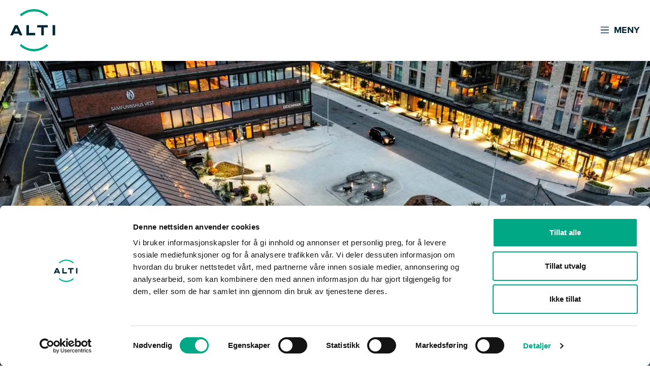

--- FILE ---
content_type: text/html; charset=utf-8
request_url: https://alti.no/alti/roea-torg-blir-en-del-av-alti/
body_size: 6961
content:

<!DOCTYPE html>
<html lang="no">
<head>
    <meta charset="UTF-8">
    <meta http-equiv="X-UA-Compatible" content="IE=edge,chrome=1">
    <meta name="viewport" content="width=device-width,initial-scale=1">
    <meta name="google-site-verification" content="xUV6hdAiig6q3gfyTH4_oWSFPmX_JX1mwbb_hJoemqw">
        <link rel="icon" type="image/svg" href="/favicon.svg" />
    
    <script id="Cookiebot" data-cbid="ac6d3a86-6d2c-499d-ab71-50bd1d10ca98" data-blockingmode="auto" type="text/javascript" src="https://consent.cookiebot.com/uc.js"></script>

    
<title>R&#xF8;a Torg blir en del av Alti</title>
<script type="application/ld+json">
    {
      "@context" : "https://schema.org",
      "@type" : "WebSite",
      "name" : "Alti",
      "url" : "https://alti.no/"
    }
</script>
<meta name="description" content="">

<!-- Open Graph -->
<meta property="og:title" content="R&#xF8;a Torg blir en del av Alti" />
<meta property="og:type" content="website" />
<meta property="og:url" content="/alti/roea-torg-blir-en-del-av-alti/" />
<meta property="og:image" />

<!-- Twitter -->
<meta name="twitter:card" content="summary" />
<meta name="twitter:title" content="R&#xF8;a Torg blir en del av Alti" />
<meta name="twitter:description" content="" />
<meta name="twitter:image" />


    <link rel="stylesheet" href="https://use.typekit.net/krm1kty.css">
    <style>
.theme__body-background-color: { background-color:#ffffff; } :root { --theme__body-background-color: #ffffff }; .theme__primary-background-color { background-color:#006d68!important; } .theme__primary-background-color::after { background-color:#006d68!important; } .theme__primary-background-color.active { background-color:#d9eae5!important; } .theme__primary-background-color--inverse { background-color:#d9eae5!important; } .theme__primary-background-color::after { background-color:#006d68!important; } .theme__primary-background-color--inverse.active { background-color:#006d68!important; }  :root { --theme__primary-background-color: #006d68; --theme__primary-background-color--inverse: #006d68;} .theme__secondary-background-color { background-color:#d9eae5!important; } .theme__secondary-background-color::after { background-color:#d9eae5!important; } .theme__secondary-background-color.active { background-color:#006d68!important; } .theme__secondary-background-color--inverse { background-color:#006d68!important; } .theme__secondary-background-color::after { background-color:#d9eae5!important; } .theme__secondary-background-color--inverse.active { background-color:#d9eae5!important; }  :root { --theme__secondary-background-color: #d9eae5; --theme__secondary-background-color--inverse: #d9eae5;} .theme__primary-color,.theme__primary-color a { color:#ffffff!important; } .theme__primary-color path { fill:#ffffff!important; } .theme__primary-color.active { color:#002634!important; } .theme__primary-color--inverse,.theme__primary-color--inverse a { color:#002634!important; } .theme__primary-color--inverse path { fill:#002634!important; } .theme__primary-color--inverse.active { color:#002634!important; }  :root { --theme__primary-color: #ffffff; --theme__primary-color--inverse: #ffffff;} .theme__secondary-color,.theme__secondary-color a { color:#002634!important; } .theme__secondary-color path { fill:#002634!important; } .theme__secondary-color.active { color:#ffffff!important; } .theme__secondary-color--inverse,.theme__secondary-color--inverse a { color:#ffffff!important; } .theme__secondary-color--inverse path { fill:#ffffff!important; } .theme__secondary-color--inverse.active { color:#ffffff!important; }  :root { --theme__secondary-color: #002634; --theme__secondary-color--inverse: #002634;} .theme__primary-link-color,.theme__primary-link-color a { color:#006d68!important; } .theme__primary-link-color path { fill:#006d68!important; } .theme__primary-link-color.active { color:#002634!important; } .theme__primary-link-color--inverse,.theme__primary-link-color--inverse a { color:#002634!important; } .theme__primary-link-color--inverse path { fill:#002634!important; } .theme__primary-link-color--inverse.active { color:#002634!important; }  :root { --theme__primary-link-color: #006d68; --theme__primary-link-color--inverse: #006d68;} .theme__secondary-link-color,.theme__secondary-link-color a { color:#d9eae5!important; } .theme__secondary-link-color path { fill:#d9eae5!important; } .theme__secondary-link-color.active { color:#ffffff!important; } .theme__secondary-link-color--inverse,.theme__secondary-link-color--inverse a { color:#ffffff!important; } .theme__secondary-link-color--inverse path { fill:#ffffff!important; } .theme__secondary-link-color--inverse.active { color:#ffffff!important; }  :root { --theme__secondary-link-color: #d9eae5; --theme__secondary-link-color--inverse: #d9eae5;} .theme__auxiliary { background-color:#00a885!important; } .theme__auxiliary::after { background-color:#00a885!important; } .theme__auxiliary.active { background-color:#FFF!important; } .theme__auxiliary--inverse { background-color:#FFF!important; } .theme__auxiliary::after { background-color:#00a885!important; } .theme__auxiliary--inverse.active { background-color:#00a885!important; }  :root { --theme__auxiliary: #00a885; --theme__auxiliary--inverse: #00a885;} .theme__primary-after:after { background-color:#006d68!important; }    </style>
        <link rel="stylesheet" href="/dist/assets/index-c9a0b991.css" />
    <link rel="stylesheet" href="/css/custom.css" />
    
    
<!-- Google Tag Manager -->
<script>(function(w,d,s,l,i){w[l]=w[l]||[];w[l].push({'gtm.start':
new Date().getTime(),event:'gtm.js'});var f=d.getElementsByTagName(s)[0],
j=d.createElement(s),dl=l!='dataLayer'?'&l='+l:'';j.async=true;j.src=
'https://www.googletagmanager.com/gtm.js?id='+i+dl;f.parentNode.insertBefore(j,f);
})(window,document,'script','dataLayer','GTM-574GKRR');</script>
<!-- End Google Tag Manager -->

<!-- Facebook pixel -->
    <script>
        !function (f, b, e, v, n, t, s) {
            if (f.fbq) return; n = f.fbq = function () {
                n.callMethod ?
                n.callMethod.apply(n, arguments) : n.queue.push(arguments)
            };
            if (!f._fbq) f._fbq = n; n.push = n; n.loaded = !0; n.version = '2.0';
            n.queue = []; t = b.createElement(e); t.async = !0;
            t.src = v; s = b.getElementsByTagName(e)[0];
            s.parentNode.insertBefore(t, s)
        }(window, document, 'script',
            'https://connect.facebook.net/en_US/fbevents.js');
        fbq('init', '610276236424549');
        fbq('track', 'PageView');
    </script>

<!-- Start VWO Async Smartcode -->
<script type='text/javascript'>
window._vwo_code = window._vwo_code || (function(){
var account_id=472170,
settings_tolerance=2000,
library_tolerance=2500,
use_existing_jquery=false,
is_spa=1,
hide_element='body',

/* DO NOT EDIT BELOW THIS LINE */
f=false,d=document,code={use_existing_jquery:function(){return use_existing_jquery;},library_tolerance:function(){return library_tolerance;},finish:function(){if(!f){f=true;var a=d.getElementById('_vis_opt_path_hides');if(a)a.parentNode.removeChild(a);}},finished:function(){return f;},load:function(a){var b=d.createElement('script');b.src=a;b.type='text/javascript';b.innerText;b.onerror=function(){_vwo_code.finish();};d.getElementsByTagName('head')[0].appendChild(b);},init:function(){
window.settings_timer=setTimeout('_vwo_code.finish()',settings_tolerance);var a=d.createElement('style'),b=hide_element?hide_element+'{opacity:0 !important;filter:alpha(opacity=0) !important;background:none !important;}':'',h=d.getElementsByTagName('head')[0];a.setAttribute('id','_vis_opt_path_hides');a.setAttribute('type','text/css');if(a.styleSheet)a.styleSheet.cssText=b;else a.appendChild(d.createTextNode(b));h.appendChild(a);this.load('//dev.visualwebsiteoptimizer.com/j.php?a='+account_id+'&u='+encodeURIComponent(d.URL)+'&f='+(+is_spa)+'&r='+Math.random());return settings_timer; }};window._vwo_settings_timer = code.init(); return code; }());
</script>
<!-- End VWO Async Smartcode -->
</head>
<body class="page-r&#xF8;a-torg-blir-en-del-av-alti type-iarticle topnode-type-root topnode-name-alti">
    

    
<!--Site navigation START-->
<nav class="navbar d-flex">
    <div class="navbar__wrapper d-flex">
        <div class="navbar__wrapper--left d-flex">
            <div class="navbar__wrapper--left__container d-flex">
                    <a class="navbar__container d-flex justify-between" href="/">
                        <img class="navbar__logo" height="83" src="/media/mfnktlso/alti-logo.svg" alt="Alti Logo" />
                    </a>
                <div class="opening-hours-container navbar__container d-none d-lg-flex">
                </div>
            </div>
        </div>
        <div class="navbar__wrapper--right d-flex mobile">
            <div class="navbar__wrapper--right__container d-flex justify-end">
                <div class="navbar__container navbar__menu--toggle d-flex" aria-controls="navbarLinks"
                     aria-expanded="false" aria-label="Toggle navigation" data-nav-toggle>
                    <div class="hamburger-nav collapsed navbar__icon">
                        <svg width="20" height="14" viewBox="0 0 20 17" xmlns="http://www.w3.org/2000/svg">
                            <g clip-path="url(#clip0_1101_44093)">
                                <rect y="0.5" width="20" height="2"/>
                                <rect y="7.5" width="20" height="2"/>
                                <rect y="14.5" width="20" height="2"/>
                            </g>
                            <defs>
                                <clipPath id="clip0_1101_44093">
                                    <rect width="20" height="16" fill="white" transform="translate(0 0.5)"/>
                                </clipPath>
                            </defs>
                        </svg>
                    </div>
                    <p class="navbar__text hamburger-nav__text theme__navbar-color">Meny</p>
                </div>
            </div>
        </div>
    </div>
</nav> <!--Site navigation END-->
<!--Navbar Menu Dropdown Start-->
<div class="navbar__menu d-none">
    <div class="navbar__menu__wrapper">
        <div class="navbar__menu__container">
            <div class="navbar__menu__top">
                    <div class="d-lg-none">&nbsp;</div>
                <div class="navbar__container navbar__menu--toggle d-flex" aria-controls="navbarLinks"
                     aria-expanded="false" aria-label="Toggle navigation" data-nav-toggle>
                    <div class="hamburger-nav navbar__icon">
                        <span class="hamburger-bar"></span>
                        <span class="hamburger-bar"></span>
                        <span class="hamburger-bar"></span>
                    </div>
                    <div class="navbar__container--close">
                        <svg width="12" height="13" viewBox="0 0 12 13" fill="none" xmlns="http://www.w3.org/2000/svg">
                            <path d="M11.9997 1.76492L10.7348 0.5L5.99986 5.23494L1.26492 0.5L0 1.76492L4.73494 6.49986L0 11.2348L1.26492 12.4997L5.99986 7.76478L10.7348 12.4997L11.9997 11.2348L7.26478 6.49986L11.9997 1.76492Z" fill="#002634"/>
                        </svg>
                        <span class="navbar__text--close navbar__text">Lukk</span>
                    </div>
                    
                </div>
            </div>
                <div class="navbar__menu__list__container">

           <ul class="navbar__menu__list">
                   <li class="navbar__menu__list__item">
                       <a class="navbar__menu__list__item--link" href="/senteroversikt/">
                           Senteroversikt <i class="inline-svg chevron-right navbar__menu__list__item--icon"><svg xmlns="http://www.w3.org/2000/svg" viewBox="0 0 320 512"><path d="M285.476 272.971L91.132 467.314c-9.373 9.373-24.569 9.373-33.941 0l-22.667-22.667c-9.357-9.357-9.375-24.522-.04-33.901L188.505 256 34.484 101.255c-9.335-9.379-9.317-24.544.04-33.901l22.667-22.667c9.373-9.373 24.569-9.373 33.941 0L285.475 239.03c9.373 9.372 9.373 24.568.001 33.941z"/></svg></i>
                       </a>
                   </li>
           </ul>
           <ul class="navbar__menu__list">
                   <li class="navbar__menu__list__item">
                       <a class="navbar__menu__list__item--link" href="/alti-forvaltning/">
                           Alti Forvaltning AS <i class="inline-svg chevron-right navbar__menu__list__item--icon"><svg xmlns="http://www.w3.org/2000/svg" viewBox="0 0 320 512"><path d="M285.476 272.971L91.132 467.314c-9.373 9.373-24.569 9.373-33.941 0l-22.667-22.667c-9.357-9.357-9.375-24.522-.04-33.901L188.505 256 34.484 101.255c-9.335-9.379-9.317-24.544.04-33.901l22.667-22.667c9.373-9.373 24.569-9.373 33.941 0L285.475 239.03c9.373 9.372 9.373 24.568.001 33.941z"/></svg></i>
                       </a>
                   </li>
           </ul>
           <ul class="navbar__menu__list">
                   <li class="navbar__menu__list__item">
                       <a class="navbar__menu__list__item--link" href="https://altiett.no/">
                           Altiett gavekort <i class="inline-svg chevron-right navbar__menu__list__item--icon"><svg xmlns="http://www.w3.org/2000/svg" viewBox="0 0 320 512"><path d="M285.476 272.971L91.132 467.314c-9.373 9.373-24.569 9.373-33.941 0l-22.667-22.667c-9.357-9.357-9.375-24.522-.04-33.901L188.505 256 34.484 101.255c-9.335-9.379-9.317-24.544.04-33.901l22.667-22.667c9.373-9.373 24.569-9.373 33.941 0L285.475 239.03c9.373 9.372 9.373 24.568.001 33.941z"/></svg></i>
                       </a>
                   </li>
           </ul>
                </div>                  <div class="navbar__menu__bottom">
                    <a class="navbar__menu__bottom--link" href="/">Gå til fremsiden</a>
            </div>
        </div>
    </div>
</div>


<!--Opening hours mobile-->


    
    <main>
        
    <!-- Banner Default Image -->
    <div 
        class="banner-article d-flex theme__primary-after lazy banner" 
        id="banner" 
        style="background-image: url(/media/20041/roea-torg-_ute1_lite.jpg?width=1280&amp;height=600&amp;format=webp&amp;quality=80&amp;rnd=1d9e5bf995a81a0)"
    >
    </div>

        
<div class="banner-box__wrapper" data-nodeid="61213">
    <div class="banner-box__container article pb-0">
        <div class="banner-box__column">
            <p class="banner-box__text__category"></p>
            <h1 class="banner-box__text--top large">R&#xF8;a Torg blir en del av Alti</h1>
            <p class="banner-box__text--bottom large noair ">R&#xF8;a Centrum AS har nylig inng&#xE5;tt avtale om forvaltning av selskapets kj&#xF8;pesenter R&#xF8;a Torg i Oslo. Dette er det tredje senteret som har blitt en del av Alti-familien i l&#xF8;pet av mars, og portef&#xF8;ljen teller n&#xE5; 41 kj&#xF8;pesentre.</p>
        </div>
    </div>
</div>

<div class="bg--white article__wrapper">
    
<div class="grid__wrapper grid__container umb-block-grid"
     data-grid-columns="12;"
     style="--umb-block-grid--grid-columns: 12;">
    

    <section
        class="grid__row nobackgroundcolor"
            >
        <div class="grid__row--container">
            


<div 
    class="grid__area grid__column--12"
    data-area-col-span="12"
    data-area-row-span="1"
>
    
            <div 
                class="grid__control grid__item"
                data-content-element-type-alias="TextFieldComponent"
                data-col-span="12"
            >
                
<div class="rte-component d-flex flex-column text-field">
    <p class="Default"><span>Røa Torg eies av Nordeng-familien, som har hundre års historie på Røa, der starten var småbruk og senere utbygging av eiendommen. En av familiegrenene startet forretning Nordeng Ekvipering – senere Nordeng Mote – som holdt det gående i 70 år. Butikkdriften ble avviklet i 2016 for å sette fullt fokus på utvikling og fornyelse av eiendomsmassen. </span></p>
<p class="Default"><span>Røa Torg ble ferdigstilt i 2020, med et felles torg med grøntområde, et glassbygg med servering, og automatisert garasjeanlegg med 115 plasser. Senteret åpnet for fullt i 2021.</span></p>
<p class="Default"><span>Beliggenheten er svært sentral, rett ved Røa-krysset, Røa T-banestasjon, og Samfunnshus Vest.</span></p>
<p class="Default"><span>Videre er det oppført 200 boliger i umiddelbar nærhet, inkludert 63 enheter over senteret. Her er det tilrettelagt for et unikt sentrumstilbud på Røa ved å skape gode opplevelser for nærmiljøet gjennom handel, servering og et aktivt torg.</span></p>
<p class="Default"><span>På Røa Torg finner kundene kjente leietakere som Coop Mega, Vinmonopolet, Åpent Bakeri og Apotek 1, i tillegg til spennende nisjebutikker.</span></p>
<p class="Default"><span>Senteret huser 26 leietakere, derav 5 spisesteder, og disse omsatte totalt for kr. 452 mill. inkl. mva. i 2022.</span></p>
<p class="Default"><span>Adm. dir. Lars Ove Løseth i Alti Forvaltning AS uttaler at «Røa Torg er et nytt og spennende senter med god lokal forankring. Senteret blir et positivt bidrag til vår portefølje, og vi ser frem til å komme i gang med arbeidet i samarbeid med eierne».</span></p>
<p class="Default"><span>«Vi er godt fornøyde med avtalen og ser frem til at dette skal få positive ringvirkninger for våre leietakere», sier Jarle Johansen, daglig leder i Røa Centrum AS.</span></p>
</div>
            </div>


</div>

        </div>
    </section>

    <section
        class="grid__row nobackgroundcolor"
            >
        <div class="grid__row--container">
            


<div 
    class="grid__area grid__column--6"
    data-area-col-span="6"
    data-area-row-span="1"
>
    
            <div 
                class="grid__control grid__item"
                data-content-element-type-alias="ImageComponent"
                data-col-span="6"
            >
                

<img src="/media/20042/roea-torg-_rulletrapp.jpg?format=webp&amp;quality=80" class="image-component" alt="R&#xF8;a Torg Rulletrapp">


    <p class="caption"></p>

            </div>


</div>

<div 
    class="grid__area grid__column--6"
    data-area-col-span="6"
    data-area-row-span="1"
>
    
            <div 
                class="grid__control grid__item"
                data-content-element-type-alias="ImageComponent"
                data-col-span="6"
            >
                

<img src="/media/20044/roea-torg-_inne1_lite.jpg?format=webp&amp;quality=80" class="image-component" alt="R&#xF8;a Torg Inne1 Lite">


    <p class="caption"></p>

            </div>


</div>

        </div>
    </section>


</div>

</div>


    <style>
        .text-field a.button {
            color: #fff;
        }
    </style>

    <script type="application/ld+json">
        {
  "@context": "https://schema.org",
  "@type": "Article",
  "mainEntityOfPage": {
    "type": "WebPage",
    "id": "https://alti.no/alti/roea-torg-blir-en-del-av-alti/"
  },
  "headline": "Røa Torg blir en del av Alti",
  "description": "Røa Centrum AS har nylig inngått avtale om forvaltning av selskapets kjøpesenter Røa Torg i Oslo. Dette er det tredje senteret som har blitt en del av Alti-familien i løpet av mars, og porteføljen teller nå 41 kjøpesentre.",
  "publisher": {
    "type": "Organization",
    "name": "Alti",
    "logo": {
      "type": "ImageObject",
      "url": "/media/mfnktlso/alti-logo.svg"
    }
  },
  "datePublished": "2023-04-11",
  "dateModified": "2023-07-04",
  "image": "https://alti.no/media/20041/roea-torg-_ute1_lite.jpg"
}
    </script>

    </main>

    



<div class="footer">
    <div class="footer__container">
        <div class="footer__wrapper">
        <div class="col col-12 col-lg-6 footer-name">
            <div class="footer__richtext">
                <div class="footer__richtext--container rte-component">
                        <h2 class="footer__richtext--title">Alti Forvaltning AS</h2>
                    <p>Øravegen 4, 6650 Surnadal</p>
                </div>
            </div>
        </div>
        <div class="col col-12 col-lg-6 footer-link textalign-right">
                <!--Footer Column Start-->
                <ul class="footer__list">
                            <li class="footer__list--description">
                                <a class="footer__list--link link-underline" href="/senteroversikt/">V&#xE5;re kj&#xF8;pesenter</a>
                            </li>
                            <li class="footer__list--description">
                                <a class="footer__list--link link-underline" href="https://altiett.no/" target="_blank">Altiett gavekort</a>
                            </li>
                            <li class="footer__list--description">
                                <a class="footer__list--link link-underline" href="/alti-forvaltning/vaare-medarbeidere/">Kontakt oss</a>
                            </li>
                </ul>
                <!--Footer Column End-->
        </div>
                        <div class="col-12 footer-rowsep"><hr /></div>
        <div class="col col-12 col-lg-4 small-text">
                <!--Footer Column Start-->
                <ul class="footer__list">
                            <li class="footer__list--description">
                                <a class="footer__list--link link-underline" href="/personvernerklaering-for-alti-forvaltning-as-og-tilknyttede-selskaper/">Personvernerkl&#xE6;ring</a>
                            </li>
                            <li class="footer__list--description">
                                <a class="footer__list--link link-underline" href="/om-vaare-informasjonskapsler-cookies/">Informasjonskapsler</a>
                            </li>
                            <li class="footer__list--description">
                                <a class="footer__list--link link-underline" href="/faq/altino/">FAQ</a>
                            </li>
                </ul>
                <!--Footer Column End-->
        </div>

        </div>
    </div>
</div>

    

    
    <script src="/scripts/lazyload.js"></script>

        <script src="/dist/assets/index-d872e2b4.js"></script>
    
    
</body>
</html>

--- FILE ---
content_type: text/css
request_url: https://alti.no/dist/assets/index-c9a0b991.css
body_size: 48587
content:
@charset "UTF-8";*,*:before,*:after{box-sizing:border-box}body,h1,h2,h3,h4,p,figure,blockquote,dl,dd{margin:0}ul[role=list],ol[role=list]{list-style:none}html:focus-within{scroll-behavior:smooth}body{min-height:100vh;text-rendering:optimizeSpeed;line-height:1.5}a:not([class]){text-decoration-skip-ink:auto}img,picture{max-width:100%;display:block}input,button,textarea,select{font:inherit}@media (prefers-reduced-motion: reduce){html:focus-within{scroll-behavior:auto}*,*:before,*:after{animation-duration:.01ms!important;animation-iteration-count:1!important;transition-duration:.01ms!important;scroll-behavior:auto!important}}html{height:100%}@font-face{font-family:alti;src:local("proxima-nova");font-weight:100;font-style:normal;font-display:swap}body{font-family:proxima-nova,Arial;font-size:.875rem;font-weight:400;line-height:1.375rem;letter-spacing:0;min-height:calc(100% - 90px);background-color:var(--theme__body-background-color, #fff)}@media screen and (min-width: 500px){body{font-size:1.125rem;line-height:1.375rem}}body,a{color:#002634}a{text-decoration:none}h1,.h1,h1>a{font-size:1.5rem;font-weight:700;line-height:1.75rem!important;margin-bottom:16px}@media screen and (min-width: 500px){h1,.h1,h1>a{font-size:2.625rem;line-height:2.875rem!important;margin-bottom:24px}}h2,.h2,h2>a{font-size:1.25rem;font-weight:700;line-height:1.5rem!important;margin-bottom:16px}@media screen and (min-width: 500px){h2,.h2,h2>a{font-size:2.25rem;line-height:2.5rem!important;margin-bottom:24px}}h3,.h3,h3>a{font-size:1.125rem;font-weight:700;line-height:1.375rem!important;margin-bottom:8px}@media screen and (min-width: 500px){h3,.h3,h3>a{font-size:1.5rem;line-height:1.75rem!important;margin-bottom:16px}}h4,.h4,h4>a{font-size:1rem;font-weight:700;line-height:1.125rem!important;margin-bottom:4px}@media screen and (min-width: 500px){h4,.h4,h4>a{font-size:1.375rem;line-height:1.625rem!important;margin-bottom:8px}}h5,.h5,h5>a{font-size:.875rem;font-weight:700;line-height:1rem!important;margin-bottom:8px}@media screen and (min-width: 500px){h5,.h5,h5>a{font-size:1.125rem;line-height:1.375rem!important}}h6,.h6,h6>a{font-size:.75rem;font-weight:700;line-height:.875rem!important;margin-bottom:8px}@media screen and (min-width: 500px){h6,.h6,h6>a{font-size:1rem;line-height:1.25rem!important}}.premable{font-size:1rem;line-height:1.125rem;font-weight:400;margin-bottom:16px}@media screen and (min-width: 500px){.premable{font-size:1.375rem;line-height:1.625rem;margin-bottom:24px}}.small-text{font-size:.75rem;font-weight:400;line-height:1rem;margin-bottom:10px}.small-text a{font-size:.75rem;line-height:1rem}@media screen and (min-width: 500px){.small-text{font-size:1rem;line-height:1.125rem;margin-bottom:14px}.small-text a{font-size:1rem;line-height:1.25rem}}p{margin-bottom:1em;margin-top:1em}.rte-component p{margin-top:0}.rte-component li{margin:10px 0}.rte-component a:not(.button),a.link-underline,a>.link-underline{line-height:20px;text-decoration:underline;text-decoration-color:#00a885;text-underline-offset:6px;transition:text-decoration-color .4s}.rte-component a:not(.button) .vector-arrow,a.link-underline .vector-arrow,a>.link-underline .vector-arrow{margin-left:8px;transition:margin-left .2s ease-out}.rte-component a:not(.button):hover,a.link-underline:hover,a>.link-underline:hover{text-decoration-color:#002634}.rte-component a:not(.button):hover .vector-arrow,a.link-underline:hover .vector-arrow,a>.link-underline:hover .vector-arrow{margin-left:16px}.footer a.link-underline,.footer .rte-component a{text-decoration-color:currentcolor!important}.footer a.link-underline:hover,.footer .rte-component a:hover{opacity:.9}.theme__primary-background-color a.link-underline,.theme__primary-background-color a>.link-underline,.theme__secondary-background-color a.link-underline,.theme__secondary-background-color a>.link-underline,.theme-primary a.link-underline,.theme-primary a>.link-underline,.theme-secondary a.link-underline,.theme-secondary a>.link-underline{text-decoration-color:currentcolor!important}.hover-inverse.theme__primary-color .vector-arrow{margin-left:16px}::placeholder{color:#002634}.overflow-hidden{overflow:hidden}.m-auto{margin:0 auto!important}.text-decoration-none{text-decoration:none}.ingress{font-size:.875rem;line-height:1.25}@media screen and (min-width: 500px){.ingress{font-size:1.25rem}}.text-black{color:#002634!important}.text-white{color:#fff}.c--green{color:#006d68}.bg--white{background-color:#fff}.bg--dark-green{background-color:#006d68}.bg--gray{background-color:#f5f5f5}.list-unstyled{padding:0;margin-top:0;margin-bottom:0}.list-unstyled>li{list-style:none}[data-list-sort]{cursor:pointer}[data-tab]{display:none}.p-relative{position:relative}textarea{resize:none}.video-wrapper{position:relative;padding-bottom:56.25%;padding-top:25px;height:0}.video-wrapper>*{position:absolute;top:0;left:0;width:100%;height:100%}.video-wrapper__container{width:100%;height:100%}.list__no-space{margin-bottom:0!important}.list__no-indent{margin-left:0;padding-left:0}.margin__left-auto{margin-left:auto}.fade__from-left{transition:.2s all;padding:0;margin:0;width:0;flex:0}.no--decoration{text-decoration:none}.error{color:red}input.validation-error,textarea.validation-error{border:solid 2px red}strong,.bold{font-weight:700}[data-link]{cursor:pointer}img,picture,iframe{height:auto}.placeholder-image{opacity:.5}.link-with-icon-left,.link-with-icon-right{display:flex;align-content:center}.link-with-icon-left svg{margin-right:16px}.link-with-icon-right svg{margin-left:16px}input:focus,select:focus{outline:none!important;border:2px solid #666}ul,ol,.caption{margin-top:0}[data-align=center]{text-align:center}[data-align=right]{text-align:right}.fa-inline-svg,.inline-svg{width:12px;fill:currentColor;overflow:hidden}.fa-inline-svg svg,.inline-svg svg{fill:currentColor;vertical-align:middle}.inline-svg.arrow-right{width:16px}.inline-svg.vector-plus{height:auto}[class*=col-]{position:relative;width:100%;padding:0 .25rem .9375rem;box-sizing:border-box}@media screen and (min-width: 992px){[class*=col-]{padding:0 1.25rem 1rem}}.col-12{flex:0 0 100%;max-width:100%}.col-11{flex:0 0 91.6666666667%;max-width:91.6666666667%}.col-10{flex:0 0 83.3333333333%;max-width:83.3333333333%}.col-9{flex:0 0 75%;max-width:75%}.col-8{flex:0 0 66.6666666667%;max-width:66.6666666667%}.col-7{flex:0 0 58.3333333333%;max-width:58.3333333333%}.col-6{flex:0 0 50%;max-width:50%}.col-5{flex:0 0 41.6666666667%;max-width:41.6666666667%}.col-4{flex:0 0 33.3333333333%;max-width:33.3333333333%}.col-3{flex:0 0 25%;max-width:25%}.col-2{flex:0 0 16.6666666667%;max-width:16.6666666667%}@media screen and (min-width: 36rem){.col-sm-12{flex:0 0 100%;max-width:100%}}@media screen and (min-width: 36rem){.col-sm-11{flex:0 0 91.6666666667%;max-width:91.6666666667%}}@media screen and (min-width: 36rem){.col-sm-10{flex:0 0 83.3333333333%;max-width:83.3333333333%}}@media screen and (min-width: 36rem){.col-sm-9{flex:0 0 75%;max-width:75%}}@media screen and (min-width: 36rem){.col-sm-8{flex:0 0 66.6666666667%;max-width:66.6666666667%}}@media screen and (min-width: 36rem){.col-sm-7{flex:0 0 58.3333333333%;max-width:58.3333333333%}}@media screen and (min-width: 36rem){.col-sm-6{flex:0 0 50%;max-width:50%}}@media screen and (min-width: 36rem){.col-sm-5{flex:0 0 41.6666666667%;max-width:41.6666666667%}}@media screen and (min-width: 36rem){.col-sm-4{flex:0 0 33.3333333333%;max-width:33.3333333333%}}@media screen and (min-width: 36rem){.col-sm-3{flex:0 0 25%;max-width:25%}}@media screen and (min-width: 36rem){.col-sm-2{flex:0 0 16.6666666667%;max-width:16.6666666667%}}@media screen and (min-width: 37.5rem){.col-md-12{flex:0 0 100%;max-width:100%}}@media screen and (min-width: 37.5rem){.col-md-11{flex:0 0 91.6666666667%;max-width:91.6666666667%}}@media screen and (min-width: 37.5rem){.col-md-10{flex:0 0 83.3333333333%;max-width:83.3333333333%}}@media screen and (min-width: 37.5rem){.col-md-9{flex:0 0 75%;max-width:75%}}@media screen and (min-width: 37.5rem){.col-md-8{flex:0 0 66.6666666667%;max-width:66.6666666667%}}@media screen and (min-width: 37.5rem){.col-md-7{flex:0 0 58.3333333333%;max-width:58.3333333333%}}@media screen and (min-width: 37.5rem){.col-md-6{flex:0 0 50%;max-width:50%}}@media screen and (min-width: 37.5rem){.col-md-5{flex:0 0 41.6666666667%;max-width:41.6666666667%}}@media screen and (min-width: 37.5rem){.col-md-4{flex:0 0 33.3333333333%;max-width:33.3333333333%}}@media screen and (min-width: 37.5rem){.col-md-3{flex:0 0 25%;max-width:25%}}@media screen and (min-width: 37.5rem){.col-md-2{flex:0 0 16.6666666667%;max-width:16.6666666667%}}@media screen and (min-width: 62rem){.col-lg-12{flex:0 0 100%;max-width:100%}}@media screen and (min-width: 62rem){.col-lg-11{flex:0 0 91.6666666667%;max-width:91.6666666667%}}@media screen and (min-width: 62rem){.col-lg-10{flex:0 0 83.3333333333%;max-width:83.3333333333%}}@media screen and (min-width: 62rem){.col-lg-9{flex:0 0 75%;max-width:75%}}@media screen and (min-width: 62rem){.col-lg-8{flex:0 0 66.6666666667%;max-width:66.6666666667%}}@media screen and (min-width: 62rem){.col-lg-7{flex:0 0 58.3333333333%;max-width:58.3333333333%}}@media screen and (min-width: 62rem){.col-lg-6{flex:0 0 50%;max-width:50%}}@media screen and (min-width: 62rem){.col-lg-5{flex:0 0 41.6666666667%;max-width:41.6666666667%}}@media screen and (min-width: 62rem){.col-lg-4{flex:0 0 33.3333333333%;max-width:33.3333333333%}}@media screen and (min-width: 62rem){.col-lg-3{flex:0 0 25%;max-width:25%}}@media screen and (min-width: 62rem){.col-lg-2{flex:0 0 16.6666666667%;max-width:16.6666666667%}}@media screen and (min-width: 62rem){.col-xl-12{flex:0 0 100%;max-width:100%}}@media screen and (min-width: 62rem){.col-xl-11{flex:0 0 91.6666666667%;max-width:91.6666666667%}}@media screen and (min-width: 62rem){.col-xl-10{flex:0 0 83.3333333333%;max-width:83.3333333333%}}@media screen and (min-width: 62rem){.col-xl-9{flex:0 0 75%;max-width:75%}}@media screen and (min-width: 62rem){.col-xl-8{flex:0 0 66.6666666667%;max-width:66.6666666667%}}@media screen and (min-width: 62rem){.col-xl-7{flex:0 0 58.3333333333%;max-width:58.3333333333%}}@media screen and (min-width: 62rem){.col-xl-6{flex:0 0 50%;max-width:50%}}@media screen and (min-width: 62rem){.col-xl-5{flex:0 0 41.6666666667%;max-width:41.6666666667%}}@media screen and (min-width: 62rem){.col-xl-4{flex:0 0 33.3333333333%;max-width:33.3333333333%}}@media screen and (min-width: 62rem){.col-xl-3{flex:0 0 25%;max-width:25%}}@media screen and (min-width: 62rem){.col-xl-2{flex:0 0 16.6666666667%;max-width:16.6666666667%}}.pt-0{padding-top:0rem}.pt-1{padding-top:.25rem}.pt-2{padding-top:.5rem}.pt-3{padding-top:.75rem}.pt-4{padding-top:1rem}.pt-5{padding-top:1.25rem}.pt-6{padding-top:1.5rem}.pt-7{padding-top:1.75rem}.pt-8{padding-top:2rem}.pt-9{padding-top:2.25rem}.pt-10{padding-top:2.5rem}.pr-0{padding-right:0rem}.pr-1{padding-right:.25rem}.pr-2{padding-right:.5rem}.pr-3{padding-right:.75rem}.pr-4{padding-right:1rem}.pr-5{padding-right:1.25rem}.pr-6{padding-right:1.5rem}.pr-7{padding-right:1.75rem}.pr-8{padding-right:2rem}.pr-9{padding-right:2.25rem}.pr-10{padding-right:2.5rem}.pb-0{padding-bottom:0rem}.pb-1{padding-bottom:.25rem}.pb-2{padding-bottom:.5rem}.pb-3{padding-bottom:.75rem}.pb-4{padding-bottom:1rem}.pb-5{padding-bottom:1.25rem}.pb-6{padding-bottom:1.5rem}.pb-7{padding-bottom:1.75rem}.pb-8{padding-bottom:2rem}.pb-9{padding-bottom:2.25rem}.pb-10{padding-bottom:2.5rem}.pl-0{padding-left:0rem}.pl-1{padding-left:.25rem}.pl-2{padding-left:.5rem}.pl-3{padding-left:.75rem}.pl-4{padding-left:1rem}.pl-5{padding-left:1.25rem}.pl-6{padding-left:1.5rem}.pl-7{padding-left:1.75rem}.pl-8{padding-left:2rem}.pl-9{padding-left:2.25rem}.pl-10{padding-left:2.5rem}.mt-0{margin-top:0rem}.mt-1{margin-top:.25rem}.mt-2{margin-top:.5rem}.mt-3{margin-top:.75rem}.mt-4{margin-top:1rem}.mt-5{margin-top:1.25rem}.mt-6{margin-top:1.5rem}.mt-7{margin-top:1.75rem}.mt-8{margin-top:2rem}.mt-9{margin-top:2.25rem}.mt-10{margin-top:2.5rem}.mr-0{margin-right:0rem}.mr-1{margin-right:.25rem}.mr-2{margin-right:.5rem}.mr-3{margin-right:.75rem}.mr-4{margin-right:1rem}.mr-5{margin-right:1.25rem}.mr-6{margin-right:1.5rem}.mr-7{margin-right:1.75rem}.mr-8{margin-right:2rem}.mr-9{margin-right:2.25rem}.mr-10{margin-right:2.5rem}.mb-0{margin-bottom:0rem}.mb-1{margin-bottom:.25rem}.mb-2{margin-bottom:.5rem}.mb-3{margin-bottom:.75rem}.mb-4{margin-bottom:1rem}.mb-5{margin-bottom:1.25rem}.mb-6{margin-bottom:1.5rem}.mb-7{margin-bottom:1.75rem}.mb-8{margin-bottom:2rem}.mb-9{margin-bottom:2.25rem}.mb-10{margin-bottom:2.5rem}.ml-0{margin-left:0rem}.ml-1{margin-left:.25rem}.ml-2{margin-left:.5rem}.ml-3{margin-left:.75rem}.ml-4{margin-left:1rem}.ml-5{margin-left:1.25rem}.ml-6{margin-left:1.5rem}.ml-7{margin-left:1.75rem}.ml-8{margin-left:2rem}.ml-9{margin-left:2.25rem}.ml-10{margin-left:2.5rem}@media screen and (min-width: 36rem){.pt-sm-0{padding-top:0rem}}@media screen and (min-width: 36rem){.pt-sm-1{padding-top:.25rem}}@media screen and (min-width: 36rem){.pt-sm-2{padding-top:.5rem}}@media screen and (min-width: 36rem){.pt-sm-3{padding-top:.75rem}}@media screen and (min-width: 36rem){.pt-sm-4{padding-top:1rem}}@media screen and (min-width: 36rem){.pt-sm-5{padding-top:1.25rem}}@media screen and (min-width: 36rem){.pt-sm-6{padding-top:1.5rem}}@media screen and (min-width: 36rem){.pt-sm-7{padding-top:1.75rem}}@media screen and (min-width: 36rem){.pt-sm-8{padding-top:2rem}}@media screen and (min-width: 36rem){.pt-sm-9{padding-top:2.25rem}}@media screen and (min-width: 36rem){.pt-sm-10{padding-top:2.5rem}}@media screen and (min-width: 37.5rem){.pt-md-0{padding-top:0rem}}@media screen and (min-width: 37.5rem){.pt-md-1{padding-top:.25rem}}@media screen and (min-width: 37.5rem){.pt-md-2{padding-top:.5rem}}@media screen and (min-width: 37.5rem){.pt-md-3{padding-top:.75rem}}@media screen and (min-width: 37.5rem){.pt-md-4{padding-top:1rem}}@media screen and (min-width: 37.5rem){.pt-md-5{padding-top:1.25rem}}@media screen and (min-width: 37.5rem){.pt-md-6{padding-top:1.5rem}}@media screen and (min-width: 37.5rem){.pt-md-7{padding-top:1.75rem}}@media screen and (min-width: 37.5rem){.pt-md-8{padding-top:2rem}}@media screen and (min-width: 37.5rem){.pt-md-9{padding-top:2.25rem}}@media screen and (min-width: 37.5rem){.pt-md-10{padding-top:2.5rem}}@media screen and (min-width: 62rem){.pt-lg-0{padding-top:0rem}}@media screen and (min-width: 62rem){.pt-lg-1{padding-top:.25rem}}@media screen and (min-width: 62rem){.pt-lg-2{padding-top:.5rem}}@media screen and (min-width: 62rem){.pt-lg-3{padding-top:.75rem}}@media screen and (min-width: 62rem){.pt-lg-4{padding-top:1rem}}@media screen and (min-width: 62rem){.pt-lg-5{padding-top:1.25rem}}@media screen and (min-width: 62rem){.pt-lg-6{padding-top:1.5rem}}@media screen and (min-width: 62rem){.pt-lg-7{padding-top:1.75rem}}@media screen and (min-width: 62rem){.pt-lg-8{padding-top:2rem}}@media screen and (min-width: 62rem){.pt-lg-9{padding-top:2.25rem}}@media screen and (min-width: 62rem){.pt-lg-10{padding-top:2.5rem}}@media screen and (min-width: 62rem){.pt-xl-0{padding-top:0rem}}@media screen and (min-width: 62rem){.pt-xl-1{padding-top:.25rem}}@media screen and (min-width: 62rem){.pt-xl-2{padding-top:.5rem}}@media screen and (min-width: 62rem){.pt-xl-3{padding-top:.75rem}}@media screen and (min-width: 62rem){.pt-xl-4{padding-top:1rem}}@media screen and (min-width: 62rem){.pt-xl-5{padding-top:1.25rem}}@media screen and (min-width: 62rem){.pt-xl-6{padding-top:1.5rem}}@media screen and (min-width: 62rem){.pt-xl-7{padding-top:1.75rem}}@media screen and (min-width: 62rem){.pt-xl-8{padding-top:2rem}}@media screen and (min-width: 62rem){.pt-xl-9{padding-top:2.25rem}}@media screen and (min-width: 62rem){.pt-xl-10{padding-top:2.5rem}}@media screen and (min-width: 36rem){.pr-sm-0{padding-right:0rem}}@media screen and (min-width: 36rem){.pr-sm-1{padding-right:.25rem}}@media screen and (min-width: 36rem){.pr-sm-2{padding-right:.5rem}}@media screen and (min-width: 36rem){.pr-sm-3{padding-right:.75rem}}@media screen and (min-width: 36rem){.pr-sm-4{padding-right:1rem}}@media screen and (min-width: 36rem){.pr-sm-5{padding-right:1.25rem}}@media screen and (min-width: 36rem){.pr-sm-6{padding-right:1.5rem}}@media screen and (min-width: 36rem){.pr-sm-7{padding-right:1.75rem}}@media screen and (min-width: 36rem){.pr-sm-8{padding-right:2rem}}@media screen and (min-width: 36rem){.pr-sm-9{padding-right:2.25rem}}@media screen and (min-width: 36rem){.pr-sm-10{padding-right:2.5rem}}@media screen and (min-width: 37.5rem){.pr-md-0{padding-right:0rem}}@media screen and (min-width: 37.5rem){.pr-md-1{padding-right:.25rem}}@media screen and (min-width: 37.5rem){.pr-md-2{padding-right:.5rem}}@media screen and (min-width: 37.5rem){.pr-md-3{padding-right:.75rem}}@media screen and (min-width: 37.5rem){.pr-md-4{padding-right:1rem}}@media screen and (min-width: 37.5rem){.pr-md-5{padding-right:1.25rem}}@media screen and (min-width: 37.5rem){.pr-md-6{padding-right:1.5rem}}@media screen and (min-width: 37.5rem){.pr-md-7{padding-right:1.75rem}}@media screen and (min-width: 37.5rem){.pr-md-8{padding-right:2rem}}@media screen and (min-width: 37.5rem){.pr-md-9{padding-right:2.25rem}}@media screen and (min-width: 37.5rem){.pr-md-10{padding-right:2.5rem}}@media screen and (min-width: 62rem){.pr-lg-0{padding-right:0rem}}@media screen and (min-width: 62rem){.pr-lg-1{padding-right:.25rem}}@media screen and (min-width: 62rem){.pr-lg-2{padding-right:.5rem}}@media screen and (min-width: 62rem){.pr-lg-3{padding-right:.75rem}}@media screen and (min-width: 62rem){.pr-lg-4{padding-right:1rem}}@media screen and (min-width: 62rem){.pr-lg-5{padding-right:1.25rem}}@media screen and (min-width: 62rem){.pr-lg-6{padding-right:1.5rem}}@media screen and (min-width: 62rem){.pr-lg-7{padding-right:1.75rem}}@media screen and (min-width: 62rem){.pr-lg-8{padding-right:2rem}}@media screen and (min-width: 62rem){.pr-lg-9{padding-right:2.25rem}}@media screen and (min-width: 62rem){.pr-lg-10{padding-right:2.5rem}}@media screen and (min-width: 62rem){.pr-xl-0{padding-right:0rem}}@media screen and (min-width: 62rem){.pr-xl-1{padding-right:.25rem}}@media screen and (min-width: 62rem){.pr-xl-2{padding-right:.5rem}}@media screen and (min-width: 62rem){.pr-xl-3{padding-right:.75rem}}@media screen and (min-width: 62rem){.pr-xl-4{padding-right:1rem}}@media screen and (min-width: 62rem){.pr-xl-5{padding-right:1.25rem}}@media screen and (min-width: 62rem){.pr-xl-6{padding-right:1.5rem}}@media screen and (min-width: 62rem){.pr-xl-7{padding-right:1.75rem}}@media screen and (min-width: 62rem){.pr-xl-8{padding-right:2rem}}@media screen and (min-width: 62rem){.pr-xl-9{padding-right:2.25rem}}@media screen and (min-width: 62rem){.pr-xl-10{padding-right:2.5rem}}@media screen and (min-width: 36rem){.pb-sm-0{padding-bottom:0rem}}@media screen and (min-width: 36rem){.pb-sm-1{padding-bottom:.25rem}}@media screen and (min-width: 36rem){.pb-sm-2{padding-bottom:.5rem}}@media screen and (min-width: 36rem){.pb-sm-3{padding-bottom:.75rem}}@media screen and (min-width: 36rem){.pb-sm-4{padding-bottom:1rem}}@media screen and (min-width: 36rem){.pb-sm-5{padding-bottom:1.25rem}}@media screen and (min-width: 36rem){.pb-sm-6{padding-bottom:1.5rem}}@media screen and (min-width: 36rem){.pb-sm-7{padding-bottom:1.75rem}}@media screen and (min-width: 36rem){.pb-sm-8{padding-bottom:2rem}}@media screen and (min-width: 36rem){.pb-sm-9{padding-bottom:2.25rem}}@media screen and (min-width: 36rem){.pb-sm-10{padding-bottom:2.5rem}}@media screen and (min-width: 37.5rem){.pb-md-0{padding-bottom:0rem}}@media screen and (min-width: 37.5rem){.pb-md-1{padding-bottom:.25rem}}@media screen and (min-width: 37.5rem){.pb-md-2{padding-bottom:.5rem}}@media screen and (min-width: 37.5rem){.pb-md-3{padding-bottom:.75rem}}@media screen and (min-width: 37.5rem){.pb-md-4{padding-bottom:1rem}}@media screen and (min-width: 37.5rem){.pb-md-5{padding-bottom:1.25rem}}@media screen and (min-width: 37.5rem){.pb-md-6{padding-bottom:1.5rem}}@media screen and (min-width: 37.5rem){.pb-md-7{padding-bottom:1.75rem}}@media screen and (min-width: 37.5rem){.pb-md-8{padding-bottom:2rem}}@media screen and (min-width: 37.5rem){.pb-md-9{padding-bottom:2.25rem}}@media screen and (min-width: 37.5rem){.pb-md-10{padding-bottom:2.5rem}}@media screen and (min-width: 62rem){.pb-lg-0{padding-bottom:0rem}}@media screen and (min-width: 62rem){.pb-lg-1{padding-bottom:.25rem}}@media screen and (min-width: 62rem){.pb-lg-2{padding-bottom:.5rem}}@media screen and (min-width: 62rem){.pb-lg-3{padding-bottom:.75rem}}@media screen and (min-width: 62rem){.pb-lg-4{padding-bottom:1rem}}@media screen and (min-width: 62rem){.pb-lg-5{padding-bottom:1.25rem}}@media screen and (min-width: 62rem){.pb-lg-6{padding-bottom:1.5rem}}@media screen and (min-width: 62rem){.pb-lg-7{padding-bottom:1.75rem}}@media screen and (min-width: 62rem){.pb-lg-8{padding-bottom:2rem}}@media screen and (min-width: 62rem){.pb-lg-9{padding-bottom:2.25rem}}@media screen and (min-width: 62rem){.pb-lg-10{padding-bottom:2.5rem}}@media screen and (min-width: 62rem){.pb-xl-0{padding-bottom:0rem}}@media screen and (min-width: 62rem){.pb-xl-1{padding-bottom:.25rem}}@media screen and (min-width: 62rem){.pb-xl-2{padding-bottom:.5rem}}@media screen and (min-width: 62rem){.pb-xl-3{padding-bottom:.75rem}}@media screen and (min-width: 62rem){.pb-xl-4{padding-bottom:1rem}}@media screen and (min-width: 62rem){.pb-xl-5{padding-bottom:1.25rem}}@media screen and (min-width: 62rem){.pb-xl-6{padding-bottom:1.5rem}}@media screen and (min-width: 62rem){.pb-xl-7{padding-bottom:1.75rem}}@media screen and (min-width: 62rem){.pb-xl-8{padding-bottom:2rem}}@media screen and (min-width: 62rem){.pb-xl-9{padding-bottom:2.25rem}}@media screen and (min-width: 62rem){.pb-xl-10{padding-bottom:2.5rem}}@media screen and (min-width: 36rem){.pl-sm-0{padding-left:0rem}}@media screen and (min-width: 36rem){.pl-sm-1{padding-left:.25rem}}@media screen and (min-width: 36rem){.pl-sm-2{padding-left:.5rem}}@media screen and (min-width: 36rem){.pl-sm-3{padding-left:.75rem}}@media screen and (min-width: 36rem){.pl-sm-4{padding-left:1rem}}@media screen and (min-width: 36rem){.pl-sm-5{padding-left:1.25rem}}@media screen and (min-width: 36rem){.pl-sm-6{padding-left:1.5rem}}@media screen and (min-width: 36rem){.pl-sm-7{padding-left:1.75rem}}@media screen and (min-width: 36rem){.pl-sm-8{padding-left:2rem}}@media screen and (min-width: 36rem){.pl-sm-9{padding-left:2.25rem}}@media screen and (min-width: 36rem){.pl-sm-10{padding-left:2.5rem}}@media screen and (min-width: 37.5rem){.pl-md-0{padding-left:0rem}}@media screen and (min-width: 37.5rem){.pl-md-1{padding-left:.25rem}}@media screen and (min-width: 37.5rem){.pl-md-2{padding-left:.5rem}}@media screen and (min-width: 37.5rem){.pl-md-3{padding-left:.75rem}}@media screen and (min-width: 37.5rem){.pl-md-4{padding-left:1rem}}@media screen and (min-width: 37.5rem){.pl-md-5{padding-left:1.25rem}}@media screen and (min-width: 37.5rem){.pl-md-6{padding-left:1.5rem}}@media screen and (min-width: 37.5rem){.pl-md-7{padding-left:1.75rem}}@media screen and (min-width: 37.5rem){.pl-md-8{padding-left:2rem}}@media screen and (min-width: 37.5rem){.pl-md-9{padding-left:2.25rem}}@media screen and (min-width: 37.5rem){.pl-md-10{padding-left:2.5rem}}@media screen and (min-width: 62rem){.pl-lg-0{padding-left:0rem}}@media screen and (min-width: 62rem){.pl-lg-1{padding-left:.25rem}}@media screen and (min-width: 62rem){.pl-lg-2{padding-left:.5rem}}@media screen and (min-width: 62rem){.pl-lg-3{padding-left:.75rem}}@media screen and (min-width: 62rem){.pl-lg-4{padding-left:1rem}}@media screen and (min-width: 62rem){.pl-lg-5{padding-left:1.25rem}}@media screen and (min-width: 62rem){.pl-lg-6{padding-left:1.5rem}}@media screen and (min-width: 62rem){.pl-lg-7{padding-left:1.75rem}}@media screen and (min-width: 62rem){.pl-lg-8{padding-left:2rem}}@media screen and (min-width: 62rem){.pl-lg-9{padding-left:2.25rem}}@media screen and (min-width: 62rem){.pl-lg-10{padding-left:2.5rem}}@media screen and (min-width: 62rem){.pl-xl-0{padding-left:0rem}}@media screen and (min-width: 62rem){.pl-xl-1{padding-left:.25rem}}@media screen and (min-width: 62rem){.pl-xl-2{padding-left:.5rem}}@media screen and (min-width: 62rem){.pl-xl-3{padding-left:.75rem}}@media screen and (min-width: 62rem){.pl-xl-4{padding-left:1rem}}@media screen and (min-width: 62rem){.pl-xl-5{padding-left:1.25rem}}@media screen and (min-width: 62rem){.pl-xl-6{padding-left:1.5rem}}@media screen and (min-width: 62rem){.pl-xl-7{padding-left:1.75rem}}@media screen and (min-width: 62rem){.pl-xl-8{padding-left:2rem}}@media screen and (min-width: 62rem){.pl-xl-9{padding-left:2.25rem}}@media screen and (min-width: 62rem){.pl-xl-10{padding-left:2.5rem}}@media screen and (min-width: 36rem){.mt-sm-0{margin-top:0rem}}@media screen and (min-width: 36rem){.mt-sm-1{margin-top:.25rem}}@media screen and (min-width: 36rem){.mt-sm-2{margin-top:.5rem}}@media screen and (min-width: 36rem){.mt-sm-3{margin-top:.75rem}}@media screen and (min-width: 36rem){.mt-sm-4{margin-top:1rem}}@media screen and (min-width: 36rem){.mt-sm-5{margin-top:1.25rem}}@media screen and (min-width: 36rem){.mt-sm-6{margin-top:1.5rem}}@media screen and (min-width: 36rem){.mt-sm-7{margin-top:1.75rem}}@media screen and (min-width: 36rem){.mt-sm-8{margin-top:2rem}}@media screen and (min-width: 36rem){.mt-sm-9{margin-top:2.25rem}}@media screen and (min-width: 36rem){.mt-sm-10{margin-top:2.5rem}}@media screen and (min-width: 37.5rem){.mt-md-0{margin-top:0rem}}@media screen and (min-width: 37.5rem){.mt-md-1{margin-top:.25rem}}@media screen and (min-width: 37.5rem){.mt-md-2{margin-top:.5rem}}@media screen and (min-width: 37.5rem){.mt-md-3{margin-top:.75rem}}@media screen and (min-width: 37.5rem){.mt-md-4{margin-top:1rem}}@media screen and (min-width: 37.5rem){.mt-md-5{margin-top:1.25rem}}@media screen and (min-width: 37.5rem){.mt-md-6{margin-top:1.5rem}}@media screen and (min-width: 37.5rem){.mt-md-7{margin-top:1.75rem}}@media screen and (min-width: 37.5rem){.mt-md-8{margin-top:2rem}}@media screen and (min-width: 37.5rem){.mt-md-9{margin-top:2.25rem}}@media screen and (min-width: 37.5rem){.mt-md-10{margin-top:2.5rem}}@media screen and (min-width: 62rem){.mt-lg-0{margin-top:0rem}}@media screen and (min-width: 62rem){.mt-lg-1{margin-top:.25rem}}@media screen and (min-width: 62rem){.mt-lg-2{margin-top:.5rem}}@media screen and (min-width: 62rem){.mt-lg-3{margin-top:.75rem}}@media screen and (min-width: 62rem){.mt-lg-4{margin-top:1rem}}@media screen and (min-width: 62rem){.mt-lg-5{margin-top:1.25rem}}@media screen and (min-width: 62rem){.mt-lg-6{margin-top:1.5rem}}@media screen and (min-width: 62rem){.mt-lg-7{margin-top:1.75rem}}@media screen and (min-width: 62rem){.mt-lg-8{margin-top:2rem}}@media screen and (min-width: 62rem){.mt-lg-9{margin-top:2.25rem}}@media screen and (min-width: 62rem){.mt-lg-10{margin-top:2.5rem}}@media screen and (min-width: 62rem){.mt-xl-0{margin-top:0rem}}@media screen and (min-width: 62rem){.mt-xl-1{margin-top:.25rem}}@media screen and (min-width: 62rem){.mt-xl-2{margin-top:.5rem}}@media screen and (min-width: 62rem){.mt-xl-3{margin-top:.75rem}}@media screen and (min-width: 62rem){.mt-xl-4{margin-top:1rem}}@media screen and (min-width: 62rem){.mt-xl-5{margin-top:1.25rem}}@media screen and (min-width: 62rem){.mt-xl-6{margin-top:1.5rem}}@media screen and (min-width: 62rem){.mt-xl-7{margin-top:1.75rem}}@media screen and (min-width: 62rem){.mt-xl-8{margin-top:2rem}}@media screen and (min-width: 62rem){.mt-xl-9{margin-top:2.25rem}}@media screen and (min-width: 62rem){.mt-xl-10{margin-top:2.5rem}}@media screen and (min-width: 36rem){.mr-sm-0{margin-right:0rem}}@media screen and (min-width: 36rem){.mr-sm-1{margin-right:.25rem}}@media screen and (min-width: 36rem){.mr-sm-2{margin-right:.5rem}}@media screen and (min-width: 36rem){.mr-sm-3{margin-right:.75rem}}@media screen and (min-width: 36rem){.mr-sm-4{margin-right:1rem}}@media screen and (min-width: 36rem){.mr-sm-5{margin-right:1.25rem}}@media screen and (min-width: 36rem){.mr-sm-6{margin-right:1.5rem}}@media screen and (min-width: 36rem){.mr-sm-7{margin-right:1.75rem}}@media screen and (min-width: 36rem){.mr-sm-8{margin-right:2rem}}@media screen and (min-width: 36rem){.mr-sm-9{margin-right:2.25rem}}@media screen and (min-width: 36rem){.mr-sm-10{margin-right:2.5rem}}@media screen and (min-width: 37.5rem){.mr-md-0{margin-right:0rem}}@media screen and (min-width: 37.5rem){.mr-md-1{margin-right:.25rem}}@media screen and (min-width: 37.5rem){.mr-md-2{margin-right:.5rem}}@media screen and (min-width: 37.5rem){.mr-md-3{margin-right:.75rem}}@media screen and (min-width: 37.5rem){.mr-md-4{margin-right:1rem}}@media screen and (min-width: 37.5rem){.mr-md-5{margin-right:1.25rem}}@media screen and (min-width: 37.5rem){.mr-md-6{margin-right:1.5rem}}@media screen and (min-width: 37.5rem){.mr-md-7{margin-right:1.75rem}}@media screen and (min-width: 37.5rem){.mr-md-8{margin-right:2rem}}@media screen and (min-width: 37.5rem){.mr-md-9{margin-right:2.25rem}}@media screen and (min-width: 37.5rem){.mr-md-10{margin-right:2.5rem}}@media screen and (min-width: 62rem){.mr-lg-0{margin-right:0rem}}@media screen and (min-width: 62rem){.mr-lg-1{margin-right:.25rem}}@media screen and (min-width: 62rem){.mr-lg-2{margin-right:.5rem}}@media screen and (min-width: 62rem){.mr-lg-3{margin-right:.75rem}}@media screen and (min-width: 62rem){.mr-lg-4{margin-right:1rem}}@media screen and (min-width: 62rem){.mr-lg-5{margin-right:1.25rem}}@media screen and (min-width: 62rem){.mr-lg-6{margin-right:1.5rem}}@media screen and (min-width: 62rem){.mr-lg-7{margin-right:1.75rem}}@media screen and (min-width: 62rem){.mr-lg-8{margin-right:2rem}}@media screen and (min-width: 62rem){.mr-lg-9{margin-right:2.25rem}}@media screen and (min-width: 62rem){.mr-lg-10{margin-right:2.5rem}}@media screen and (min-width: 62rem){.mr-xl-0{margin-right:0rem}}@media screen and (min-width: 62rem){.mr-xl-1{margin-right:.25rem}}@media screen and (min-width: 62rem){.mr-xl-2{margin-right:.5rem}}@media screen and (min-width: 62rem){.mr-xl-3{margin-right:.75rem}}@media screen and (min-width: 62rem){.mr-xl-4{margin-right:1rem}}@media screen and (min-width: 62rem){.mr-xl-5{margin-right:1.25rem}}@media screen and (min-width: 62rem){.mr-xl-6{margin-right:1.5rem}}@media screen and (min-width: 62rem){.mr-xl-7{margin-right:1.75rem}}@media screen and (min-width: 62rem){.mr-xl-8{margin-right:2rem}}@media screen and (min-width: 62rem){.mr-xl-9{margin-right:2.25rem}}@media screen and (min-width: 62rem){.mr-xl-10{margin-right:2.5rem}}@media screen and (min-width: 36rem){.mb-sm-0{margin-bottom:0rem}}@media screen and (min-width: 36rem){.mb-sm-1{margin-bottom:.25rem}}@media screen and (min-width: 36rem){.mb-sm-2{margin-bottom:.5rem}}@media screen and (min-width: 36rem){.mb-sm-3{margin-bottom:.75rem}}@media screen and (min-width: 36rem){.mb-sm-4{margin-bottom:1rem}}@media screen and (min-width: 36rem){.mb-sm-5{margin-bottom:1.25rem}}@media screen and (min-width: 36rem){.mb-sm-6{margin-bottom:1.5rem}}@media screen and (min-width: 36rem){.mb-sm-7{margin-bottom:1.75rem}}@media screen and (min-width: 36rem){.mb-sm-8{margin-bottom:2rem}}@media screen and (min-width: 36rem){.mb-sm-9{margin-bottom:2.25rem}}@media screen and (min-width: 36rem){.mb-sm-10{margin-bottom:2.5rem}}@media screen and (min-width: 37.5rem){.mb-md-0{margin-bottom:0rem}}@media screen and (min-width: 37.5rem){.mb-md-1{margin-bottom:.25rem}}@media screen and (min-width: 37.5rem){.mb-md-2{margin-bottom:.5rem}}@media screen and (min-width: 37.5rem){.mb-md-3{margin-bottom:.75rem}}@media screen and (min-width: 37.5rem){.mb-md-4{margin-bottom:1rem}}@media screen and (min-width: 37.5rem){.mb-md-5{margin-bottom:1.25rem}}@media screen and (min-width: 37.5rem){.mb-md-6{margin-bottom:1.5rem}}@media screen and (min-width: 37.5rem){.mb-md-7{margin-bottom:1.75rem}}@media screen and (min-width: 37.5rem){.mb-md-8{margin-bottom:2rem}}@media screen and (min-width: 37.5rem){.mb-md-9{margin-bottom:2.25rem}}@media screen and (min-width: 37.5rem){.mb-md-10{margin-bottom:2.5rem}}@media screen and (min-width: 62rem){.mb-lg-0{margin-bottom:0rem}}@media screen and (min-width: 62rem){.mb-lg-1{margin-bottom:.25rem}}@media screen and (min-width: 62rem){.mb-lg-2{margin-bottom:.5rem}}@media screen and (min-width: 62rem){.mb-lg-3{margin-bottom:.75rem}}@media screen and (min-width: 62rem){.mb-lg-4{margin-bottom:1rem}}@media screen and (min-width: 62rem){.mb-lg-5{margin-bottom:1.25rem}}@media screen and (min-width: 62rem){.mb-lg-6{margin-bottom:1.5rem}}@media screen and (min-width: 62rem){.mb-lg-7{margin-bottom:1.75rem}}@media screen and (min-width: 62rem){.mb-lg-8{margin-bottom:2rem}}@media screen and (min-width: 62rem){.mb-lg-9{margin-bottom:2.25rem}}@media screen and (min-width: 62rem){.mb-lg-10{margin-bottom:2.5rem}}@media screen and (min-width: 62rem){.mb-xl-0{margin-bottom:0rem}}@media screen and (min-width: 62rem){.mb-xl-1{margin-bottom:.25rem}}@media screen and (min-width: 62rem){.mb-xl-2{margin-bottom:.5rem}}@media screen and (min-width: 62rem){.mb-xl-3{margin-bottom:.75rem}}@media screen and (min-width: 62rem){.mb-xl-4{margin-bottom:1rem}}@media screen and (min-width: 62rem){.mb-xl-5{margin-bottom:1.25rem}}@media screen and (min-width: 62rem){.mb-xl-6{margin-bottom:1.5rem}}@media screen and (min-width: 62rem){.mb-xl-7{margin-bottom:1.75rem}}@media screen and (min-width: 62rem){.mb-xl-8{margin-bottom:2rem}}@media screen and (min-width: 62rem){.mb-xl-9{margin-bottom:2.25rem}}@media screen and (min-width: 62rem){.mb-xl-10{margin-bottom:2.5rem}}@media screen and (min-width: 36rem){.ml-sm-0{margin-left:0rem}}@media screen and (min-width: 36rem){.ml-sm-1{margin-left:.25rem}}@media screen and (min-width: 36rem){.ml-sm-2{margin-left:.5rem}}@media screen and (min-width: 36rem){.ml-sm-3{margin-left:.75rem}}@media screen and (min-width: 36rem){.ml-sm-4{margin-left:1rem}}@media screen and (min-width: 36rem){.ml-sm-5{margin-left:1.25rem}}@media screen and (min-width: 36rem){.ml-sm-6{margin-left:1.5rem}}@media screen and (min-width: 36rem){.ml-sm-7{margin-left:1.75rem}}@media screen and (min-width: 36rem){.ml-sm-8{margin-left:2rem}}@media screen and (min-width: 36rem){.ml-sm-9{margin-left:2.25rem}}@media screen and (min-width: 36rem){.ml-sm-10{margin-left:2.5rem}}@media screen and (min-width: 37.5rem){.ml-md-0{margin-left:0rem}}@media screen and (min-width: 37.5rem){.ml-md-1{margin-left:.25rem}}@media screen and (min-width: 37.5rem){.ml-md-2{margin-left:.5rem}}@media screen and (min-width: 37.5rem){.ml-md-3{margin-left:.75rem}}@media screen and (min-width: 37.5rem){.ml-md-4{margin-left:1rem}}@media screen and (min-width: 37.5rem){.ml-md-5{margin-left:1.25rem}}@media screen and (min-width: 37.5rem){.ml-md-6{margin-left:1.5rem}}@media screen and (min-width: 37.5rem){.ml-md-7{margin-left:1.75rem}}@media screen and (min-width: 37.5rem){.ml-md-8{margin-left:2rem}}@media screen and (min-width: 37.5rem){.ml-md-9{margin-left:2.25rem}}@media screen and (min-width: 37.5rem){.ml-md-10{margin-left:2.5rem}}@media screen and (min-width: 62rem){.ml-lg-0{margin-left:0rem}}@media screen and (min-width: 62rem){.ml-lg-1{margin-left:.25rem}}@media screen and (min-width: 62rem){.ml-lg-2{margin-left:.5rem}}@media screen and (min-width: 62rem){.ml-lg-3{margin-left:.75rem}}@media screen and (min-width: 62rem){.ml-lg-4{margin-left:1rem}}@media screen and (min-width: 62rem){.ml-lg-5{margin-left:1.25rem}}@media screen and (min-width: 62rem){.ml-lg-6{margin-left:1.5rem}}@media screen and (min-width: 62rem){.ml-lg-7{margin-left:1.75rem}}@media screen and (min-width: 62rem){.ml-lg-8{margin-left:2rem}}@media screen and (min-width: 62rem){.ml-lg-9{margin-left:2.25rem}}@media screen and (min-width: 62rem){.ml-lg-10{margin-left:2.5rem}}@media screen and (min-width: 62rem){.ml-xl-0{margin-left:0rem}}@media screen and (min-width: 62rem){.ml-xl-1{margin-left:.25rem}}@media screen and (min-width: 62rem){.ml-xl-2{margin-left:.5rem}}@media screen and (min-width: 62rem){.ml-xl-3{margin-left:.75rem}}@media screen and (min-width: 62rem){.ml-xl-4{margin-left:1rem}}@media screen and (min-width: 62rem){.ml-xl-5{margin-left:1.25rem}}@media screen and (min-width: 62rem){.ml-xl-6{margin-left:1.5rem}}@media screen and (min-width: 62rem){.ml-xl-7{margin-left:1.75rem}}@media screen and (min-width: 62rem){.ml-xl-8{margin-left:2rem}}@media screen and (min-width: 62rem){.ml-xl-9{margin-left:2.25rem}}@media screen and (min-width: 62rem){.ml-xl-10{margin-left:2.5rem}}.px-0{padding-left:0rem;padding-right:0rem}.px-1{padding-left:.25rem;padding-right:.25rem}.px-2{padding-left:.5rem;padding-right:.5rem}.px-3{padding-left:.75rem;padding-right:.75rem}.px-4{padding-left:1rem;padding-right:1rem}.px-5{padding-left:1.25rem;padding-right:1.25rem}.px-6{padding-left:1.5rem;padding-right:1.5rem}.px-7{padding-left:1.75rem;padding-right:1.75rem}.px-8{padding-left:2rem;padding-right:2rem}.px-9{padding-left:2.25rem;padding-right:2.25rem}.px-10{padding-left:2.5rem;padding-right:2.5rem}.py-0{padding-top:0rem;padding-bottom:0rem}.py-1{padding-top:.25rem;padding-bottom:.25rem}.py-2{padding-top:.5rem;padding-bottom:.5rem}.py-3{padding-top:.75rem;padding-bottom:.75rem}.py-4{padding-top:1rem;padding-bottom:1rem}.py-5{padding-top:1.25rem;padding-bottom:1.25rem}.py-6{padding-top:1.5rem;padding-bottom:1.5rem}.py-7{padding-top:1.75rem;padding-bottom:1.75rem}.py-8{padding-top:2rem;padding-bottom:2rem}.py-9{padding-top:2.25rem;padding-bottom:2.25rem}.py-10{padding-top:2.5rem;padding-bottom:2.5rem}.mx-0{margin-left:0rem;margin-right:0rem}.mx-1{margin-left:.25rem;margin-right:.25rem}.mx-2{margin-left:.5rem;margin-right:.5rem}.mx-3{margin-left:.75rem;margin-right:.75rem}.mx-4{margin-left:1rem;margin-right:1rem}.mx-5{margin-left:1.25rem;margin-right:1.25rem}.mx-6{margin-left:1.5rem;margin-right:1.5rem}.mx-7{margin-left:1.75rem;margin-right:1.75rem}.mx-8{margin-left:2rem;margin-right:2rem}.mx-9{margin-left:2.25rem;margin-right:2.25rem}.mx-10{margin-left:2.5rem;margin-right:2.5rem}.my-0{margin-top:0rem;margin-bottom:0rem}.my-1{margin-top:.25rem;margin-bottom:.25rem}.my-2{margin-top:.5rem;margin-bottom:.5rem}.my-3{margin-top:.75rem;margin-bottom:.75rem}.my-4{margin-top:1rem;margin-bottom:1rem}.my-5{margin-top:1.25rem;margin-bottom:1.25rem}.my-6{margin-top:1.5rem;margin-bottom:1.5rem}.my-7{margin-top:1.75rem;margin-bottom:1.75rem}.my-8{margin-top:2rem;margin-bottom:2rem}.my-9{margin-top:2.25rem;margin-bottom:2.25rem}.my-10{margin-top:2.5rem;margin-bottom:2.5rem}@media screen and (min-width: 36rem){.px-sm-0{padding-left:0rem;padding-right:0rem}}@media screen and (min-width: 36rem){.px-sm-1{padding-left:.25rem;padding-right:.25rem}}@media screen and (min-width: 36rem){.px-sm-2{padding-left:.5rem;padding-right:.5rem}}@media screen and (min-width: 36rem){.px-sm-3{padding-left:.75rem;padding-right:.75rem}}@media screen and (min-width: 36rem){.px-sm-4{padding-left:1rem;padding-right:1rem}}@media screen and (min-width: 36rem){.px-sm-5{padding-left:1.25rem;padding-right:1.25rem}}@media screen and (min-width: 36rem){.px-sm-6{padding-left:1.5rem;padding-right:1.5rem}}@media screen and (min-width: 36rem){.px-sm-7{padding-left:1.75rem;padding-right:1.75rem}}@media screen and (min-width: 36rem){.px-sm-8{padding-left:2rem;padding-right:2rem}}@media screen and (min-width: 36rem){.px-sm-9{padding-left:2.25rem;padding-right:2.25rem}}@media screen and (min-width: 36rem){.px-sm-10{padding-left:2.5rem;padding-right:2.5rem}}@media screen and (min-width: 37.5rem){.px-md-0{padding-left:0rem;padding-right:0rem}}@media screen and (min-width: 37.5rem){.px-md-1{padding-left:.25rem;padding-right:.25rem}}@media screen and (min-width: 37.5rem){.px-md-2{padding-left:.5rem;padding-right:.5rem}}@media screen and (min-width: 37.5rem){.px-md-3{padding-left:.75rem;padding-right:.75rem}}@media screen and (min-width: 37.5rem){.px-md-4{padding-left:1rem;padding-right:1rem}}@media screen and (min-width: 37.5rem){.px-md-5{padding-left:1.25rem;padding-right:1.25rem}}@media screen and (min-width: 37.5rem){.px-md-6{padding-left:1.5rem;padding-right:1.5rem}}@media screen and (min-width: 37.5rem){.px-md-7{padding-left:1.75rem;padding-right:1.75rem}}@media screen and (min-width: 37.5rem){.px-md-8{padding-left:2rem;padding-right:2rem}}@media screen and (min-width: 37.5rem){.px-md-9{padding-left:2.25rem;padding-right:2.25rem}}@media screen and (min-width: 37.5rem){.px-md-10{padding-left:2.5rem;padding-right:2.5rem}}@media screen and (min-width: 62rem){.px-lg-0{padding-left:0rem;padding-right:0rem}}@media screen and (min-width: 62rem){.px-lg-1{padding-left:.25rem;padding-right:.25rem}}@media screen and (min-width: 62rem){.px-lg-2{padding-left:.5rem;padding-right:.5rem}}@media screen and (min-width: 62rem){.px-lg-3{padding-left:.75rem;padding-right:.75rem}}@media screen and (min-width: 62rem){.px-lg-4{padding-left:1rem;padding-right:1rem}}@media screen and (min-width: 62rem){.px-lg-5{padding-left:1.25rem;padding-right:1.25rem}}@media screen and (min-width: 62rem){.px-lg-6{padding-left:1.5rem;padding-right:1.5rem}}@media screen and (min-width: 62rem){.px-lg-7{padding-left:1.75rem;padding-right:1.75rem}}@media screen and (min-width: 62rem){.px-lg-8{padding-left:2rem;padding-right:2rem}}@media screen and (min-width: 62rem){.px-lg-9{padding-left:2.25rem;padding-right:2.25rem}}@media screen and (min-width: 62rem){.px-lg-10{padding-left:2.5rem;padding-right:2.5rem}}@media screen and (min-width: 62rem){.px-xl-0{padding-left:0rem;padding-right:0rem}}@media screen and (min-width: 62rem){.px-xl-1{padding-left:.25rem;padding-right:.25rem}}@media screen and (min-width: 62rem){.px-xl-2{padding-left:.5rem;padding-right:.5rem}}@media screen and (min-width: 62rem){.px-xl-3{padding-left:.75rem;padding-right:.75rem}}@media screen and (min-width: 62rem){.px-xl-4{padding-left:1rem;padding-right:1rem}}@media screen and (min-width: 62rem){.px-xl-5{padding-left:1.25rem;padding-right:1.25rem}}@media screen and (min-width: 62rem){.px-xl-6{padding-left:1.5rem;padding-right:1.5rem}}@media screen and (min-width: 62rem){.px-xl-7{padding-left:1.75rem;padding-right:1.75rem}}@media screen and (min-width: 62rem){.px-xl-8{padding-left:2rem;padding-right:2rem}}@media screen and (min-width: 62rem){.px-xl-9{padding-left:2.25rem;padding-right:2.25rem}}@media screen and (min-width: 62rem){.px-xl-10{padding-left:2.5rem;padding-right:2.5rem}}@media screen and (min-width: 36rem){.py-sm-0{padding-top:0rem;padding-bottom:0rem}}@media screen and (min-width: 36rem){.py-sm-1{padding-top:.25rem;padding-bottom:.25rem}}@media screen and (min-width: 36rem){.py-sm-2{padding-top:.5rem;padding-bottom:.5rem}}@media screen and (min-width: 36rem){.py-sm-3{padding-top:.75rem;padding-bottom:.75rem}}@media screen and (min-width: 36rem){.py-sm-4{padding-top:1rem;padding-bottom:1rem}}@media screen and (min-width: 36rem){.py-sm-5{padding-top:1.25rem;padding-bottom:1.25rem}}@media screen and (min-width: 36rem){.py-sm-6{padding-top:1.5rem;padding-bottom:1.5rem}}@media screen and (min-width: 36rem){.py-sm-7{padding-top:1.75rem;padding-bottom:1.75rem}}@media screen and (min-width: 36rem){.py-sm-8{padding-top:2rem;padding-bottom:2rem}}@media screen and (min-width: 36rem){.py-sm-9{padding-top:2.25rem;padding-bottom:2.25rem}}@media screen and (min-width: 36rem){.py-sm-10{padding-top:2.5rem;padding-bottom:2.5rem}}@media screen and (min-width: 37.5rem){.py-md-0{padding-top:0rem;padding-bottom:0rem}}@media screen and (min-width: 37.5rem){.py-md-1{padding-top:.25rem;padding-bottom:.25rem}}@media screen and (min-width: 37.5rem){.py-md-2{padding-top:.5rem;padding-bottom:.5rem}}@media screen and (min-width: 37.5rem){.py-md-3{padding-top:.75rem;padding-bottom:.75rem}}@media screen and (min-width: 37.5rem){.py-md-4{padding-top:1rem;padding-bottom:1rem}}@media screen and (min-width: 37.5rem){.py-md-5{padding-top:1.25rem;padding-bottom:1.25rem}}@media screen and (min-width: 37.5rem){.py-md-6{padding-top:1.5rem;padding-bottom:1.5rem}}@media screen and (min-width: 37.5rem){.py-md-7{padding-top:1.75rem;padding-bottom:1.75rem}}@media screen and (min-width: 37.5rem){.py-md-8{padding-top:2rem;padding-bottom:2rem}}@media screen and (min-width: 37.5rem){.py-md-9{padding-top:2.25rem;padding-bottom:2.25rem}}@media screen and (min-width: 37.5rem){.py-md-10{padding-top:2.5rem;padding-bottom:2.5rem}}@media screen and (min-width: 62rem){.py-lg-0{padding-top:0rem;padding-bottom:0rem}}@media screen and (min-width: 62rem){.py-lg-1{padding-top:.25rem;padding-bottom:.25rem}}@media screen and (min-width: 62rem){.py-lg-2{padding-top:.5rem;padding-bottom:.5rem}}@media screen and (min-width: 62rem){.py-lg-3{padding-top:.75rem;padding-bottom:.75rem}}@media screen and (min-width: 62rem){.py-lg-4{padding-top:1rem;padding-bottom:1rem}}@media screen and (min-width: 62rem){.py-lg-5{padding-top:1.25rem;padding-bottom:1.25rem}}@media screen and (min-width: 62rem){.py-lg-6{padding-top:1.5rem;padding-bottom:1.5rem}}@media screen and (min-width: 62rem){.py-lg-7{padding-top:1.75rem;padding-bottom:1.75rem}}@media screen and (min-width: 62rem){.py-lg-8{padding-top:2rem;padding-bottom:2rem}}@media screen and (min-width: 62rem){.py-lg-9{padding-top:2.25rem;padding-bottom:2.25rem}}@media screen and (min-width: 62rem){.py-lg-10{padding-top:2.5rem;padding-bottom:2.5rem}}@media screen and (min-width: 62rem){.py-xl-0{padding-top:0rem;padding-bottom:0rem}}@media screen and (min-width: 62rem){.py-xl-1{padding-top:.25rem;padding-bottom:.25rem}}@media screen and (min-width: 62rem){.py-xl-2{padding-top:.5rem;padding-bottom:.5rem}}@media screen and (min-width: 62rem){.py-xl-3{padding-top:.75rem;padding-bottom:.75rem}}@media screen and (min-width: 62rem){.py-xl-4{padding-top:1rem;padding-bottom:1rem}}@media screen and (min-width: 62rem){.py-xl-5{padding-top:1.25rem;padding-bottom:1.25rem}}@media screen and (min-width: 62rem){.py-xl-6{padding-top:1.5rem;padding-bottom:1.5rem}}@media screen and (min-width: 62rem){.py-xl-7{padding-top:1.75rem;padding-bottom:1.75rem}}@media screen and (min-width: 62rem){.py-xl-8{padding-top:2rem;padding-bottom:2rem}}@media screen and (min-width: 62rem){.py-xl-9{padding-top:2.25rem;padding-bottom:2.25rem}}@media screen and (min-width: 62rem){.py-xl-10{padding-top:2.5rem;padding-bottom:2.5rem}}@media screen and (min-width: 36rem){.mx-sm-0{margin-left:0rem;margin-right:0rem}}@media screen and (min-width: 36rem){.mx-sm-1{margin-left:.25rem;margin-right:.25rem}}@media screen and (min-width: 36rem){.mx-sm-2{margin-left:.5rem;margin-right:.5rem}}@media screen and (min-width: 36rem){.mx-sm-3{margin-left:.75rem;margin-right:.75rem}}@media screen and (min-width: 36rem){.mx-sm-4{margin-left:1rem;margin-right:1rem}}@media screen and (min-width: 36rem){.mx-sm-5{margin-left:1.25rem;margin-right:1.25rem}}@media screen and (min-width: 36rem){.mx-sm-6{margin-left:1.5rem;margin-right:1.5rem}}@media screen and (min-width: 36rem){.mx-sm-7{margin-left:1.75rem;margin-right:1.75rem}}@media screen and (min-width: 36rem){.mx-sm-8{margin-left:2rem;margin-right:2rem}}@media screen and (min-width: 36rem){.mx-sm-9{margin-left:2.25rem;margin-right:2.25rem}}@media screen and (min-width: 36rem){.mx-sm-10{margin-left:2.5rem;margin-right:2.5rem}}@media screen and (min-width: 37.5rem){.mx-md-0{margin-left:0rem;margin-right:0rem}}@media screen and (min-width: 37.5rem){.mx-md-1{margin-left:.25rem;margin-right:.25rem}}@media screen and (min-width: 37.5rem){.mx-md-2{margin-left:.5rem;margin-right:.5rem}}@media screen and (min-width: 37.5rem){.mx-md-3{margin-left:.75rem;margin-right:.75rem}}@media screen and (min-width: 37.5rem){.mx-md-4{margin-left:1rem;margin-right:1rem}}@media screen and (min-width: 37.5rem){.mx-md-5{margin-left:1.25rem;margin-right:1.25rem}}@media screen and (min-width: 37.5rem){.mx-md-6{margin-left:1.5rem;margin-right:1.5rem}}@media screen and (min-width: 37.5rem){.mx-md-7{margin-left:1.75rem;margin-right:1.75rem}}@media screen and (min-width: 37.5rem){.mx-md-8{margin-left:2rem;margin-right:2rem}}@media screen and (min-width: 37.5rem){.mx-md-9{margin-left:2.25rem;margin-right:2.25rem}}@media screen and (min-width: 37.5rem){.mx-md-10{margin-left:2.5rem;margin-right:2.5rem}}@media screen and (min-width: 62rem){.mx-lg-0{margin-left:0rem;margin-right:0rem}}@media screen and (min-width: 62rem){.mx-lg-1{margin-left:.25rem;margin-right:.25rem}}@media screen and (min-width: 62rem){.mx-lg-2{margin-left:.5rem;margin-right:.5rem}}@media screen and (min-width: 62rem){.mx-lg-3{margin-left:.75rem;margin-right:.75rem}}@media screen and (min-width: 62rem){.mx-lg-4{margin-left:1rem;margin-right:1rem}}@media screen and (min-width: 62rem){.mx-lg-5{margin-left:1.25rem;margin-right:1.25rem}}@media screen and (min-width: 62rem){.mx-lg-6{margin-left:1.5rem;margin-right:1.5rem}}@media screen and (min-width: 62rem){.mx-lg-7{margin-left:1.75rem;margin-right:1.75rem}}@media screen and (min-width: 62rem){.mx-lg-8{margin-left:2rem;margin-right:2rem}}@media screen and (min-width: 62rem){.mx-lg-9{margin-left:2.25rem;margin-right:2.25rem}}@media screen and (min-width: 62rem){.mx-lg-10{margin-left:2.5rem;margin-right:2.5rem}}@media screen and (min-width: 62rem){.mx-xl-0{margin-left:0rem;margin-right:0rem}}@media screen and (min-width: 62rem){.mx-xl-1{margin-left:.25rem;margin-right:.25rem}}@media screen and (min-width: 62rem){.mx-xl-2{margin-left:.5rem;margin-right:.5rem}}@media screen and (min-width: 62rem){.mx-xl-3{margin-left:.75rem;margin-right:.75rem}}@media screen and (min-width: 62rem){.mx-xl-4{margin-left:1rem;margin-right:1rem}}@media screen and (min-width: 62rem){.mx-xl-5{margin-left:1.25rem;margin-right:1.25rem}}@media screen and (min-width: 62rem){.mx-xl-6{margin-left:1.5rem;margin-right:1.5rem}}@media screen and (min-width: 62rem){.mx-xl-7{margin-left:1.75rem;margin-right:1.75rem}}@media screen and (min-width: 62rem){.mx-xl-8{margin-left:2rem;margin-right:2rem}}@media screen and (min-width: 62rem){.mx-xl-9{margin-left:2.25rem;margin-right:2.25rem}}@media screen and (min-width: 62rem){.mx-xl-10{margin-left:2.5rem;margin-right:2.5rem}}@media screen and (min-width: 36rem){.my-sm-0{margin-top:0rem;margin-bottom:0rem}}@media screen and (min-width: 36rem){.my-sm-1{margin-top:.25rem;margin-bottom:.25rem}}@media screen and (min-width: 36rem){.my-sm-2{margin-top:.5rem;margin-bottom:.5rem}}@media screen and (min-width: 36rem){.my-sm-3{margin-top:.75rem;margin-bottom:.75rem}}@media screen and (min-width: 36rem){.my-sm-4{margin-top:1rem;margin-bottom:1rem}}@media screen and (min-width: 36rem){.my-sm-5{margin-top:1.25rem;margin-bottom:1.25rem}}@media screen and (min-width: 36rem){.my-sm-6{margin-top:1.5rem;margin-bottom:1.5rem}}@media screen and (min-width: 36rem){.my-sm-7{margin-top:1.75rem;margin-bottom:1.75rem}}@media screen and (min-width: 36rem){.my-sm-8{margin-top:2rem;margin-bottom:2rem}}@media screen and (min-width: 36rem){.my-sm-9{margin-top:2.25rem;margin-bottom:2.25rem}}@media screen and (min-width: 36rem){.my-sm-10{margin-top:2.5rem;margin-bottom:2.5rem}}@media screen and (min-width: 37.5rem){.my-md-0{margin-top:0rem;margin-bottom:0rem}}@media screen and (min-width: 37.5rem){.my-md-1{margin-top:.25rem;margin-bottom:.25rem}}@media screen and (min-width: 37.5rem){.my-md-2{margin-top:.5rem;margin-bottom:.5rem}}@media screen and (min-width: 37.5rem){.my-md-3{margin-top:.75rem;margin-bottom:.75rem}}@media screen and (min-width: 37.5rem){.my-md-4{margin-top:1rem;margin-bottom:1rem}}@media screen and (min-width: 37.5rem){.my-md-5{margin-top:1.25rem;margin-bottom:1.25rem}}@media screen and (min-width: 37.5rem){.my-md-6{margin-top:1.5rem;margin-bottom:1.5rem}}@media screen and (min-width: 37.5rem){.my-md-7{margin-top:1.75rem;margin-bottom:1.75rem}}@media screen and (min-width: 37.5rem){.my-md-8{margin-top:2rem;margin-bottom:2rem}}@media screen and (min-width: 37.5rem){.my-md-9{margin-top:2.25rem;margin-bottom:2.25rem}}@media screen and (min-width: 37.5rem){.my-md-10{margin-top:2.5rem;margin-bottom:2.5rem}}@media screen and (min-width: 62rem){.my-lg-0{margin-top:0rem;margin-bottom:0rem}}@media screen and (min-width: 62rem){.my-lg-1{margin-top:.25rem;margin-bottom:.25rem}}@media screen and (min-width: 62rem){.my-lg-2{margin-top:.5rem;margin-bottom:.5rem}}@media screen and (min-width: 62rem){.my-lg-3{margin-top:.75rem;margin-bottom:.75rem}}@media screen and (min-width: 62rem){.my-lg-4{margin-top:1rem;margin-bottom:1rem}}@media screen and (min-width: 62rem){.my-lg-5{margin-top:1.25rem;margin-bottom:1.25rem}}@media screen and (min-width: 62rem){.my-lg-6{margin-top:1.5rem;margin-bottom:1.5rem}}@media screen and (min-width: 62rem){.my-lg-7{margin-top:1.75rem;margin-bottom:1.75rem}}@media screen and (min-width: 62rem){.my-lg-8{margin-top:2rem;margin-bottom:2rem}}@media screen and (min-width: 62rem){.my-lg-9{margin-top:2.25rem;margin-bottom:2.25rem}}@media screen and (min-width: 62rem){.my-lg-10{margin-top:2.5rem;margin-bottom:2.5rem}}@media screen and (min-width: 62rem){.my-xl-0{margin-top:0rem;margin-bottom:0rem}}@media screen and (min-width: 62rem){.my-xl-1{margin-top:.25rem;margin-bottom:.25rem}}@media screen and (min-width: 62rem){.my-xl-2{margin-top:.5rem;margin-bottom:.5rem}}@media screen and (min-width: 62rem){.my-xl-3{margin-top:.75rem;margin-bottom:.75rem}}@media screen and (min-width: 62rem){.my-xl-4{margin-top:1rem;margin-bottom:1rem}}@media screen and (min-width: 62rem){.my-xl-5{margin-top:1.25rem;margin-bottom:1.25rem}}@media screen and (min-width: 62rem){.my-xl-6{margin-top:1.5rem;margin-bottom:1.5rem}}@media screen and (min-width: 62rem){.my-xl-7{margin-top:1.75rem;margin-bottom:1.75rem}}@media screen and (min-width: 62rem){.my-xl-8{margin-top:2rem;margin-bottom:2rem}}@media screen and (min-width: 62rem){.my-xl-9{margin-top:2.25rem;margin-bottom:2.25rem}}@media screen and (min-width: 62rem){.my-xl-10{margin-top:2.5rem;margin-bottom:2.5rem}}.p-0{padding:0rem}.p-1{padding:.25rem}.p-2{padding:.5rem}.p-3{padding:.75rem}.p-4{padding:1rem}.p-5{padding:1.25rem}.p-6{padding:1.5rem}.p-7{padding:1.75rem}.p-8{padding:2rem}.p-9{padding:2.25rem}.p-10{padding:2.5rem}.m-0{margin:0rem}.m-1{margin:.25rem}.m-2{margin:.5rem}.m-3{margin:.75rem}.m-4{margin:1rem}.m-5{margin:1.25rem}.m-6{margin:1.5rem}.m-7{margin:1.75rem}.m-8{margin:2rem}.m-9{margin:2.25rem}.m-10{margin:2.5rem}@media screen and (min-width: 36rem){.p-sm-0{padding:0rem}}@media screen and (min-width: 36rem){.p-sm-1{padding:.25rem}}@media screen and (min-width: 36rem){.p-sm-2{padding:.5rem}}@media screen and (min-width: 36rem){.p-sm-3{padding:.75rem}}@media screen and (min-width: 36rem){.p-sm-4{padding:1rem}}@media screen and (min-width: 36rem){.p-sm-5{padding:1.25rem}}@media screen and (min-width: 36rem){.p-sm-6{padding:1.5rem}}@media screen and (min-width: 36rem){.p-sm-7{padding:1.75rem}}@media screen and (min-width: 36rem){.p-sm-8{padding:2rem}}@media screen and (min-width: 36rem){.p-sm-9{padding:2.25rem}}@media screen and (min-width: 36rem){.p-sm-10{padding:2.5rem}}@media screen and (min-width: 37.5rem){.p-md-0{padding:0rem}}@media screen and (min-width: 37.5rem){.p-md-1{padding:.25rem}}@media screen and (min-width: 37.5rem){.p-md-2{padding:.5rem}}@media screen and (min-width: 37.5rem){.p-md-3{padding:.75rem}}@media screen and (min-width: 37.5rem){.p-md-4{padding:1rem}}@media screen and (min-width: 37.5rem){.p-md-5{padding:1.25rem}}@media screen and (min-width: 37.5rem){.p-md-6{padding:1.5rem}}@media screen and (min-width: 37.5rem){.p-md-7{padding:1.75rem}}@media screen and (min-width: 37.5rem){.p-md-8{padding:2rem}}@media screen and (min-width: 37.5rem){.p-md-9{padding:2.25rem}}@media screen and (min-width: 37.5rem){.p-md-10{padding:2.5rem}}@media screen and (min-width: 62rem){.p-lg-0{padding:0rem}}@media screen and (min-width: 62rem){.p-lg-1{padding:.25rem}}@media screen and (min-width: 62rem){.p-lg-2{padding:.5rem}}@media screen and (min-width: 62rem){.p-lg-3{padding:.75rem}}@media screen and (min-width: 62rem){.p-lg-4{padding:1rem}}@media screen and (min-width: 62rem){.p-lg-5{padding:1.25rem}}@media screen and (min-width: 62rem){.p-lg-6{padding:1.5rem}}@media screen and (min-width: 62rem){.p-lg-7{padding:1.75rem}}@media screen and (min-width: 62rem){.p-lg-8{padding:2rem}}@media screen and (min-width: 62rem){.p-lg-9{padding:2.25rem}}@media screen and (min-width: 62rem){.p-lg-10{padding:2.5rem}}@media screen and (min-width: 62rem){.p-xl-0{padding:0rem}}@media screen and (min-width: 62rem){.p-xl-1{padding:.25rem}}@media screen and (min-width: 62rem){.p-xl-2{padding:.5rem}}@media screen and (min-width: 62rem){.p-xl-3{padding:.75rem}}@media screen and (min-width: 62rem){.p-xl-4{padding:1rem}}@media screen and (min-width: 62rem){.p-xl-5{padding:1.25rem}}@media screen and (min-width: 62rem){.p-xl-6{padding:1.5rem}}@media screen and (min-width: 62rem){.p-xl-7{padding:1.75rem}}@media screen and (min-width: 62rem){.p-xl-8{padding:2rem}}@media screen and (min-width: 62rem){.p-xl-9{padding:2.25rem}}@media screen and (min-width: 62rem){.p-xl-10{padding:2.5rem}}@media screen and (min-width: 36rem){.m-sm-0{margin:0rem}}@media screen and (min-width: 36rem){.m-sm-1{margin:.25rem}}@media screen and (min-width: 36rem){.m-sm-2{margin:.5rem}}@media screen and (min-width: 36rem){.m-sm-3{margin:.75rem}}@media screen and (min-width: 36rem){.m-sm-4{margin:1rem}}@media screen and (min-width: 36rem){.m-sm-5{margin:1.25rem}}@media screen and (min-width: 36rem){.m-sm-6{margin:1.5rem}}@media screen and (min-width: 36rem){.m-sm-7{margin:1.75rem}}@media screen and (min-width: 36rem){.m-sm-8{margin:2rem}}@media screen and (min-width: 36rem){.m-sm-9{margin:2.25rem}}@media screen and (min-width: 36rem){.m-sm-10{margin:2.5rem}}@media screen and (min-width: 37.5rem){.m-md-0{margin:0rem}}@media screen and (min-width: 37.5rem){.m-md-1{margin:.25rem}}@media screen and (min-width: 37.5rem){.m-md-2{margin:.5rem}}@media screen and (min-width: 37.5rem){.m-md-3{margin:.75rem}}@media screen and (min-width: 37.5rem){.m-md-4{margin:1rem}}@media screen and (min-width: 37.5rem){.m-md-5{margin:1.25rem}}@media screen and (min-width: 37.5rem){.m-md-6{margin:1.5rem}}@media screen and (min-width: 37.5rem){.m-md-7{margin:1.75rem}}@media screen and (min-width: 37.5rem){.m-md-8{margin:2rem}}@media screen and (min-width: 37.5rem){.m-md-9{margin:2.25rem}}@media screen and (min-width: 37.5rem){.m-md-10{margin:2.5rem}}@media screen and (min-width: 62rem){.m-lg-0{margin:0rem}}@media screen and (min-width: 62rem){.m-lg-1{margin:.25rem}}@media screen and (min-width: 62rem){.m-lg-2{margin:.5rem}}@media screen and (min-width: 62rem){.m-lg-3{margin:.75rem}}@media screen and (min-width: 62rem){.m-lg-4{margin:1rem}}@media screen and (min-width: 62rem){.m-lg-5{margin:1.25rem}}@media screen and (min-width: 62rem){.m-lg-6{margin:1.5rem}}@media screen and (min-width: 62rem){.m-lg-7{margin:1.75rem}}@media screen and (min-width: 62rem){.m-lg-8{margin:2rem}}@media screen and (min-width: 62rem){.m-lg-9{margin:2.25rem}}@media screen and (min-width: 62rem){.m-lg-10{margin:2.5rem}}@media screen and (min-width: 62rem){.m-xl-0{margin:0rem}}@media screen and (min-width: 62rem){.m-xl-1{margin:.25rem}}@media screen and (min-width: 62rem){.m-xl-2{margin:.5rem}}@media screen and (min-width: 62rem){.m-xl-3{margin:.75rem}}@media screen and (min-width: 62rem){.m-xl-4{margin:1rem}}@media screen and (min-width: 62rem){.m-xl-5{margin:1.25rem}}@media screen and (min-width: 62rem){.m-xl-6{margin:1.5rem}}@media screen and (min-width: 62rem){.m-xl-7{margin:1.75rem}}@media screen and (min-width: 62rem){.m-xl-8{margin:2rem}}@media screen and (min-width: 62rem){.m-xl-9{margin:2.25rem}}@media screen and (min-width: 62rem){.m-xl-10{margin:2.5rem}}.flex-grow-1{flex-grow:1}.flex-grow-2{flex-grow:2}.flex-grow-3{flex-grow:3}.flex-grow-4{flex-grow:4}.order-0{order:0}.order-1{order:1}.order-2{order:2}.order-3{order:3}.order-4{order:4}.order-5{order:5}@media screen and (min-width: 36rem){.order-sm-0{order:0}}@media screen and (min-width: 37.5rem){.order-md-0{order:0}}@media screen and (min-width: 62rem){.order-lg-0{order:0}}@media screen and (min-width: 62rem){.order-xl-0{order:0}}@media screen and (min-width: 36rem){.order-sm-1{order:1}}@media screen and (min-width: 37.5rem){.order-md-1{order:1}}@media screen and (min-width: 62rem){.order-lg-1{order:1}}@media screen and (min-width: 62rem){.order-xl-1{order:1}}@media screen and (min-width: 36rem){.order-sm-2{order:2}}@media screen and (min-width: 37.5rem){.order-md-2{order:2}}@media screen and (min-width: 62rem){.order-lg-2{order:2}}@media screen and (min-width: 62rem){.order-xl-2{order:2}}@media screen and (min-width: 36rem){.order-sm-3{order:3}}@media screen and (min-width: 37.5rem){.order-md-3{order:3}}@media screen and (min-width: 62rem){.order-lg-3{order:3}}@media screen and (min-width: 62rem){.order-xl-3{order:3}}@media screen and (min-width: 36rem){.order-sm-4{order:4}}@media screen and (min-width: 37.5rem){.order-md-4{order:4}}@media screen and (min-width: 62rem){.order-lg-4{order:4}}@media screen and (min-width: 62rem){.order-xl-4{order:4}}@media screen and (min-width: 36rem){.order-sm-5{order:5}}@media screen and (min-width: 37.5rem){.order-md-5{order:5}}@media screen and (min-width: 62rem){.order-lg-5{order:5}}@media screen and (min-width: 62rem){.order-xl-5{order:5}}.index--1{z-index:-1}.index-0{z-index:0}.index-1{z-index:1}.index-2{z-index:2}.index-3{z-index:3}.index-4{z-index:4}.index-5{z-index:5}.d-flex{display:flex!important}.d-inline-flex{display:inline-flex!important}.d-block{display:block!important}.d-inline-block{display:inline-block!important}.d-none{display:none!important}@media screen and (min-width: 36rem){.d-sm-flex{display:flex!important}}@media screen and (min-width: 37.5rem){.d-md-flex{display:flex!important}}@media screen and (min-width: 62rem){.d-lg-flex{display:flex!important}}@media screen and (min-width: 62rem){.d-xl-flex{display:flex!important}}@media screen and (min-width: 36rem){.d-sm-inline-flex{display:inline-flex!important}}@media screen and (min-width: 37.5rem){.d-md-inline-flex{display:inline-flex!important}}@media screen and (min-width: 62rem){.d-lg-inline-flex{display:inline-flex!important}}@media screen and (min-width: 62rem){.d-xl-inline-flex{display:inline-flex!important}}@media screen and (min-width: 36rem){.d-sm-block{display:block!important}}@media screen and (min-width: 37.5rem){.d-md-block{display:block!important}}@media screen and (min-width: 62rem){.d-lg-block{display:block!important}}@media screen and (min-width: 62rem){.d-xl-block{display:block!important}}@media screen and (min-width: 36rem){.d-sm-inline-block{display:inline-block!important}}@media screen and (min-width: 37.5rem){.d-md-inline-block{display:inline-block!important}}@media screen and (min-width: 62rem){.d-lg-inline-block{display:inline-block!important}}@media screen and (min-width: 62rem){.d-xl-inline-block{display:inline-block!important}}@media screen and (min-width: 36rem){.d-sm-none{display:none!important}}@media screen and (min-width: 37.5rem){.d-md-none{display:none!important}}@media screen and (min-width: 62rem){.d-lg-none{display:none!important}}@media screen and (min-width: 62rem){.d-xl-none{display:none!important}}.justify-end{justify-content:flex-end!important}.justify-between{justify-content:space-between!important}.justify-around{justify-content:space-around!important}.justify-center{justify-content:center!important}.justify-start{justify-content:flex-start!important}.justify-evenly{justify-content:space-evenly!important}.text-left{text-align:left!important}.text-right{text-align:right!important}.text-center{text-align:center!important}.container{margin:0 .575rem}@media screen and (min-width: 992px){.container{box-sizing:border-box;padding-left:1.25rem;padding-right:1.25rem;margin:0 auto;max-width:82.5rem;width:100%}}section.container{padding-top:20px;padding-bottom:20px}@media screen and (min-width: 992px){section.container{padding-top:40px;padding-bottom:40px}}section.container.xtra-padding{padding-top:40px;padding-bottom:40px}@media screen and (min-width: 992px){section.container.xtra-padding{padding-top:80px;padding-bottom:80px}}[data-container-width=Narrow]{max-width:55rem!important}.row{display:flex;flex-direction:row;flex-wrap:wrap;margin-left:-.2875rem;margin-right:-.2875rem}@media screen and (min-width: 992px){.row{margin-right:-1.25rem;margin-left:-1.25rem}}.flex-column{flex-direction:column!important}@media screen and (min-width: 992px){.flex-lg-row{flex-direction:row!important}}.flex-wrap{flex-wrap:wrap!important}.wrapper{padding-top:1.5rem;padding-bottom:1.5rem}@media screen and (min-width: 992px){.wrapper{padding-top:3rem;padding-bottom:3rem}}.align-center{align-items:center}.align-end{align-items:flex-end}.mw-100{max-width:100%}.mw-75{max-width:75%}@media screen and (min-width: 992px){.mw-lg-75{max-width:75%}}.mw-50{max-width:50%}.mw-33{max-width:45%}.mw-25{max-width:25%}.w-100{width:100%}.w-75{width:75%}.w-50{width:50%}.w-25{width:25%}.w-max{width:max-content}.text--center{text-align:center!important}.text--right{text-align:right!important}.text--left{text-align:left!important}.text--bold{font-weight:700}.text--normal{font-weight:400}.text--uppercase{text-transform:uppercase}.text--normalcase{text-transform:none}.hide{display:none!important}.bg-white{background-color:#fff}.custom-select{position:relative;padding:0;border:1px solid #F2F4F5;color:#002634;min-width:15ch;max-width:400px;border-radius:4px;font-size:1rem;line-height:1.1;cursor:pointer;display:grid;grid-template-areas:"select";align-items:center}.custom-select>select{appearance:none;background-color:#fff;border:none;margin:0;width:100%;font-family:inherit;font-size:inherit;cursor:inherit;line-height:inherit;outline:none;height:48px;grid-area:select;padding:0 1em 0 15px}.custom-select>select::-ms-expand{display:none}.custom-select>select:focus{border:2px solid #666;border-radius:4px}.custom-select:after{content:"";display:block;box-sizing:border-box;position:absolute;width:10px;height:10px;border-bottom:2px solid;border-right:2px solid;transform:rotate(45deg);grid-area:select;justify-self:end;margin-top:-4px;margin-right:15px}.category-heading{font-weight:600;text-transform:uppercase;padding-bottom:12px;border-bottom:1px solid var(--theme-primary-color, #002634);margin-top:16px;font-size:16px;line-height:20px}.theme-primary,[data-grid-row-themecolor=Primary]{background-color:var(--theme__primary-background-color)!important;color:var(--theme__primary-color)!important}.theme-primary a:not(.alti-button__rounded,.alti-button--outline),.theme-primary h1,.theme-primary h2,.theme-primary h3,.theme-primary h4,.theme-primary h5,.theme-primary h6,[data-grid-row-themecolor=Primary] a:not(.alti-button__rounded,.alti-button--outline),[data-grid-row-themecolor=Primary] h1,[data-grid-row-themecolor=Primary] h2,[data-grid-row-themecolor=Primary] h3,[data-grid-row-themecolor=Primary] h4,[data-grid-row-themecolor=Primary] h5,[data-grid-row-themecolor=Primary] h6{color:var(--theme__primary-color)!important}.theme-primary svg,[data-grid-row-themecolor=Primary] svg{fill:currentColor}.theme-primary svg path,[data-grid-row-themecolor=Primary] svg path{fill:var(--theme__primary-color)}.theme-primary .custom-swiper-button svg,[data-grid-row-themecolor=Primary] .custom-swiper-button svg{fill:none}.theme-primary .link-underline,[data-grid-row-themecolor=Primary] .link-underline{border-color:var(--theme__primary-color)!important}.theme-secondary,[data-grid-row-themecolor=Secondary]{background-color:var(--theme__secondary-background-color)!important;color:var(--theme__secondary-color)!important}.theme-secondary a:not(.alti-button__rounded,.alti-button--outline),.theme-secondary h1,.theme-secondary h2,.theme-secondary h3,.theme-secondary h5,.theme-secondary h4:not(.deal h4),.theme-secondary h6:not(.deal h6),[data-grid-row-themecolor=Secondary] a:not(.alti-button__rounded,.alti-button--outline),[data-grid-row-themecolor=Secondary] h1,[data-grid-row-themecolor=Secondary] h2,[data-grid-row-themecolor=Secondary] h3,[data-grid-row-themecolor=Secondary] h5,[data-grid-row-themecolor=Secondary] h4:not(.deal h4),[data-grid-row-themecolor=Secondary] h6:not(.deal h6){color:var(--theme__secondary-color)!important}.theme-secondary svg:not(.deal svg),[data-grid-row-themecolor=Secondary] svg:not(.deal svg){fill:currentColor}.theme-secondary svg:not(.deal svg) path,[data-grid-row-themecolor=Secondary] svg:not(.deal svg) path{fill:var(--theme__secondary-color)}.theme-secondary .custom-swiper-button svg,[data-grid-row-themecolor=Secondary] .custom-swiper-button svg{fill:none}.theme-secondary .link-underline,[data-grid-row-themecolor=Secondary] .link-underline{border-color:var(--theme__secondary-color)!important}[data-grid-row-themecolor=White]{background-color:#fff!important;color:#002634!important}[data-grid-row-themecolor=White] a,[data-grid-row-themecolor=White] h1,[data-grid-row-themecolor=White] h2,[data-grid-row-themecolor=White] h3,[data-grid-row-themecolor=White] h4,[data-grid-row-themecolor=White] h5,[data-grid-row-themecolor=White] h6{color:#002634!important}[data-grid-row-themecolor=White] svg{fill:currentColor}.theme-auxiliary{background-color:var(--theme__auxiliary)!important}.bgcolor{background-color:var(--theme__body-background-color)!important}h2.job-rte--title{color:#002634;font-size:1rem;font-weight:700;margin-top:0}@media screen and (min-width: 992px){h2.job-rte--title{font-size:1.5rem;line-height:28px}}h3.job-rte--ingress{font-size:.75rem;line-height:1.25rem;color:#002634}@media screen and (min-width: 992px){h3.job-rte--ingress{font-size:1.25rem;font-weight:300;line-height:28px}}p.job-rte--paragraph{font-size:.625rem;line-height:.875rem;margin:4px 0}@media screen and (min-width: 992px){p.job-rte--paragraph{font-size:1.125rem;line-height:1.25rem}}h2.shop-rte--title{font-size:1.125rem;font-weight:700;line-height:1.25rem;color:#002634}@media screen and (min-width: 992px){h2.shop-rte--title{font-size:1.25rem;line-height:28px}}h3.shop-rte--ingress{font-size:.875rem;line-height:.875rem;font-weight:400;line-height:1.25rem}@media screen and (min-width: 992px){h3.shop-rte--ingress{font-size:1.25rem;line-height:normal}}p.shop-rte--paragraph{font-size:.625rem;line-height:.875rem;color:#002634}@media screen and (min-width: 992px){p.shop-rte--paragraph{font-size:1.125rem;line-height:normal}}h2.textfield-rte--title{font-size:1.25rem;font-weight:700;line-height:1.5rem;margin:0;color:#002634}@media screen and (min-width: 992px){h2.textfield-rte--title{font-size:36px;line-height:43px}}p.textfield-rte--paragraph{color:#002634;line-height:18px;font-size:.875rem;margin-bottom:0}@media screen and (min-width: 992px){p.textfield-rte--paragraph{font-size:1.25rem;line-height:26px}}.banner-lite{position:relative;display:flex;justify-content:center;align-items:center;box-sizing:border-box;max-width:80rem;min-height:200px;margin:0 auto;background-position:center;background-size:cover;background-repeat:no-repeat}@media screen and (min-width: 992px){.banner-lite{max-height:30rem;padding:4rem 1rem 3rem}}.banner-lite__img{width:100%;height:auto}.banner-lite__container{width:100%;height:100%}@media screen and (min-width: 992px){.banner-lite__text{max-width:40rem}}.banner-lite__text--title{color:#fff;line-height:1.2;font-size:2rem;font-weight:700;text-align:center;word-wrap:break-word}@media screen and (min-width: 992px){.banner-lite__text--title{font-size:2.45rem}}.banner-lite__text--description{color:#fff;font-size:1rem;font-weight:600;line-height:1.2;text-align:center;word-wrap:break-word}@media screen and (min-width: 992px){.banner-lite__text--description{font-size:1.45rem}}.banner-heading{background-color:var(--theme__secondary-background-color, #D9EAE5)}.banner-heading__container{position:relative;display:flex;justify-content:center;align-items:center;box-sizing:border-box;max-width:80rem;min-height:154px;margin:0 .575rem;padding:24px 16px}@media screen and (min-width: 992px){.banner-heading__container{margin:0 auto;padding-left:1.25rem;padding-right:1.25rem;min-height:300px;padding:48px 16px 40px}}.banner-heading__content{max-width:900px}.banner-heading__text{color:var(--theme__secondary-color)}@media screen and (min-width: 992px){.banner-heading__text{max-width:40rem}}.banner-heading__text--title{font-size:2rem;font-weight:700;text-align:center;word-wrap:break-word;margin-bottom:10px}@media screen and (min-width: 992px){.banner-heading__text--title{font-size:2.625rem}}.banner-heading__text--description{font-size:1rem;line-height:1.2;text-align:center;word-wrap:break-word;margin:0}@media screen and (min-width: 992px){.banner-heading__text--description{font-size:1.375rem}}.banner-heading--link-wrapper{margin-top:30px!important}.banner-heading.white-text .banner-heading__text--title,.banner-heading.white-text .banner-heading__text--description,.banner-heading.white-text .banner-heading__text--link{color:#fff}body.type-shopcollection main,body.type-dealcollection main,body.type-shop main{background-color:var(--theme__secondary-background-color, #D9EAE5)}h1.banner-heading__text--title,h2.banner-heading__text--title,h3.banner-heading__text--title{line-height:2rem!important}@media screen and (min-width: 992px){h1.banner-heading__text--title,h2.banner-heading__text--title,h3.banner-heading__text--title{line-height:3rem!important}}.banner-reklame{display:flex;max-width:300px;max-height:200px;background-color:#002634}@media screen and (min-width: 992px){.banner-reklame{max-width:1500px;max-height:300px}}.banner-reklame__image{width:100%;height:auto}.banner-container{background-color:#fff}.banner{position:relative;display:flex;justify-content:center;overflow:hidden;min-height:200px;padding:0;max-width:1280px;margin:0 auto}.banner__video{max-width:1280px;width:100%;height:auto}.banner>img{align-self:flex-start}.banner.has-text{background-color:var(--theme__secondary-background-color, #D9EAE5);justify-content:flex-start;flex-wrap:wrap}.banner.has-text>*:first-child{width:100%}.banner.has-text>*:last-child{width:100%;padding:20px 20px 28px}@media screen and (min-width: 992px){.banner.has-text>*:first-child{flex-grow:1}.banner.has-text>*:last-child{min-width:548px;max-width:548px;padding:24px 60px}}@media screen and (min-width: 992px){.banner.has-text{flex-wrap:nowrap}}.banner.has-text__video{max-width:768px}.banner.has-text[data-link]:hover{background-color:var(--theme__primary-background-color)!important}.banner.has-text[data-link]:hover .vector-arrow{margin-left:10px}.banner__text{display:flex;flex-direction:column;justify-content:center;text-align:left}.banner__text--description{margin-top:0}.banner__text a{font-size:22px;font-weight:700;line-height:26px}.banner__text .vector-arrow{transition:margin-left .2s ease-out}.banner a{border:0}.banner.theme-primary .vector-arrow{margin-left:10px}.banner.white-text .banner__text--title,.banner.white-text .banner__text--description,.banner.white-text .banner__text--link,.banner[data-link]:hover .banner__text--title,.banner[data-link]:hover .banner__text--description,.banner[data-link]:hover .banner__text--link{color:#fff}.banner.white-text svg path,.banner[data-link]:hover svg path{fill:#fff}.banner-linkboxes{padding:40px 0;display:flex;justify-content:center}.banner-linkboxes__link{width:400px;display:flex;padding:20px;margin-right:20px;border:1px solid #F2F4F5;border-bottom:2px solid #00A885;background-color:#fff}@media screen and (min-width: 992px){.banner-linkboxes__link{margin-right:40px}}.banner-linkboxes__link:last-child{margin-right:0}.banner-linkboxes__link .vector-arrow{margin-left:auto}.banner-linkboxes__link:hover{border:0;background-color:var(--theme__primary-background-color);color:var(--theme__primary-color)}.banner-linkboxes__link:hover .vector-arrow{margin-left:auto}.banner-linkboxes__link:hover .vector-arrow path{fill:var(--theme__primary-color)}.banner-article{position:relative;justify-content:center;align-items:center;flex-wrap:wrap;overflow:hidden;background-color:inherit;min-height:200px;box-sizing:border-box;padding:0;background-position:center;background-repeat:no-repeat;background-size:cover;max-width:80rem;margin:0 auto}@media screen and (min-width: 992px){.banner-article{min-height:600px}}@media screen and (min-width: 992px){.banner-article.banner3-1{min-height:425px}}@media screen and (min-width: 992px){.banner-article.banner32-_27{min-height:900px}}@media screen and (min-width: 992px){.banner-article.bannerAdvertisement{min-height:250px}}@media screen and (min-width: 992px){.banner-article.bannerBanner_smaller{min-height:240px}}.banner-article__container{position:absolute;width:100%;height:100%;top:0;display:flex;flex-direction:column;justify-content:center;align-items:center;z-index:1000}.banner-article__video{max-width:1280px;width:100%;height:100%}.banner-google-maps iframe{border:0;width:100%;height:500px}@media screen and (min-width: 992px){.banner-google-maps iframe{max-width:1280px;height:600px}}.alti-button__smooth-borders{padding:.625rem 1.25rem;font-size:.75rem;font-weight:700;line-height:1rem;border:none;border-radius:.3125rem;text-align:center;transition:.3s all;margin:0}@media screen and (min-width: 992px){.alti-button__smooth-borders{font-size:.875rem}}.alti-button--outline{padding:.625rem 1.25rem;font-size:.75rem;font-weight:700;line-height:1rem;border:1px solid var(--theme__primary-background-color, #00A885);background-color:transparent!important;cursor:pointer;text-decoration:none;display:inline-block}@media screen and (min-width: 992px){.alti-button--outline{font-size:.875rem}}.alti-button--outline:hover{background-color:var(--theme__primary-background-color, #006D68)!important;color:var(--theme__primary-color);border:1px solid var(--theme__primary-background-color, #006D68)}.alti-button--outline.hide{display:none}.alti-button--outline.selected{background-color:#00a885!important;color:#fff}.alti-button--whitebg{background-color:#fff!important}.alti-button__rounded{padding:.8rem 1.4rem;font-weight:700;font-size:.75rem;line-height:1rem;border-radius:50px;border:none;text-align:center;box-shadow:0 .3125rem .625rem #004f591a;transition:.3s all;text-decoration:none;background-color:#006d68;color:#fff;cursor:pointer;display:inline-block}@media screen and (min-width: 992px){.alti-button__rounded{padding:1rem 1.55rem;font-size:.875rem}}.alti-button__rounded:hover{opacity:.8}.alti-button__rounded--grid{padding:.9375rem 1.875rem;font-size:.875rem;font-weight:700;line-height:1rem;border-radius:50px;border:none;text-align:center;transition:.3s all;text-decoration:none}.alti-button__rounded--grid:hover{opacity:.7}.alti-button__navigator{border-radius:50%;cursor:pointer;transition:.3s all}.alti-button__color--green-2{background-color:#006d68;color:#fff}.alti-button__color--green-2:hover{background-color:#00a885}.alti-button__container>*{margin:0 4px;text-transform:uppercase}.alti-button__container>:first-child{margin-left:0;margin-right:8px}.alti-button__container>:last-child{margin-right:0;margin-left:8px}.rte-component a.button{padding:.625rem 1.25rem;font-size:.75rem;font-weight:700;line-height:1rem;border:1px solid var(--theme__primary-background-color, #00A885);border-radius:0;background-color:transparent!important;cursor:pointer;text-decoration:none;color:#002634;margin:10px 10px 0 0}@media screen and (min-width: 992px){.rte-component a.button{font-size:.875rem}}.rte-component a.button:hover{background-color:var(--theme__primary-background-color, #006D68)!important;color:var(--theme__primary-color);border:1px solid var(--theme__primary-background-color, #006D68)}.rte-component a.button.hide{display:none}.rte-component a.button.selected{background-color:#00a885!important;color:#fff}.rte-component .alti-button--outline{margin:10px 10px 0 0}.rte-component .alti-button--outline>a{text-decoration:none}.rte-component .alti-button--outline:hover>a{color:var(--theme__primary-color)!important}.alti-card{display:flex;width:100%;height:100%;border-radius:0 .3125rem 2.5rem 0;overflow:hidden}.alti-card-height{min-height:305px}@media screen and (min-width: 992px){.alti-card-height{min-height:520px}}.alti-card--horizontal{width:100%;flex-direction:row;overflow:hidden;text-decoration:none;transition:.3s}.alti-card--horizontal:hover>* i{margin-left:8px}.alti-card--horizontal>* i{transition:.3s}.alti-card--horizontal.border{border:1px solid #D9EAE5;border-radius:0 0 1.25rem .3125rem}.alti-card--vertical{width:100%;text-decoration:none;transition:.3s;display:block}.alti-card--vertical.link:hover>* i{margin-left:8px}.alti-card--vertical .vector-arrow{transition:.3s}.alti-card--vertical .vector-arrow>svg{width:12px;height:12px}@media screen and (min-width: 992px){.alti-card--vertical .vector-arrow{width:16px;height:16px}}.alti-card--vertical.border{border:1px solid #D9EAE5;border-radius:0 0 1.25rem .3125rem}.alti-card--vertical.video{object-fit:cover}.alti-card__image__container--horizontal{flex:50}.alti-card__image__container--vertical{width:100%;margin-bottom:8px}@media screen and (min-width: 992px){.alti-card__image__container--vertical{margin-bottom:1rem}}.alti-card__body{display:flex;flex-direction:column;width:100%}.alti-card__body__container{flex:50;display:flex;word-break:break-word}.alti-card__body--vertical{display:flex;flex-direction:column;flex-basis:0;flex-grow:1;justify-content:space-between}@media screen and (min-width: 992px){.alti-card__body{padding:.9375rem .9375rem 1.875rem 1.875rem}}.alti-card__text--title{word-break:break-word}.alti-card__text--description{font-size:1rem;line-height:1.25rem;color:#002634}@media screen and (max-width: 500px){.alti-card__text--description{line-height:1rem;font-size:.75rem}}.alti-card__text--category{font-size:.75rem;font-weight:700;letter-spacing:.75px;line-height:1rem;color:#006d68;margin-bottom:10px;margin-top:0;text-transform:uppercase}@media screen and (min-width: 992px){.alti-card__text--category{font-size:.875rem;line-height:1.125rem}}.alti-card__text--category.large{font-size:1rem}@media screen and (min-width: 992px){.alti-card__text--category.large{font-size:1.15rem}}.alti-card__text--link{margin-left:4px}.alti-card__text--expiration{color:#de2d46;font-size:.875rem;font-weight:700;letter-spacing:.5px;line-height:10}.carousel-component{overflow:hidden;position:relative;padding-left:10px;padding-right:10px;text-align:center}.carousel-component.numslides-1{padding:18px 10px}@media screen and (min-width: 992px){.carousel-component.numslides-1{padding:48px 0}}.carousel-component .swiper{overflow:visible}.carousel-component .swiper-wrapper{margin-top:48px}.carousel-component .swiper-wrapper>.carousel-content{opacity:.5}.carousel-component .swiper-wrapper>.swiper-slide-active{opacity:1}.carousel-component .carousel-content .carousel-image{margin-bottom:48px}.carousel-component .carousel-content h3,.carousel-component .carousel-content p{margin-bottom:20px}.carousel-component .carousel-content p:empty{margin:0}.carousel-component .custom-swiper-pagination{position:absolute;top:8px;right:10px;left:auto!important;width:auto;height:20px;font-size:12px;line-height:20px;letter-spacing:.5px;font-weight:600}.carousel-component .custom-swiper-pagination.no-heading{top:-50px}@media screen and (min-width: 992px){.carousel-component .custom-swiper-pagination{font-size:16px}}.carousel-component .carousel-heading{max-width:calc(100% - 60px)}.carousel-component .custom-swiper-button-next,.carousel-component .custom-swiper-button-prev{position:absolute;top:var(--swiper-navigation-top-offset, 50%);cursor:pointer;z-index:10;display:none}@media screen and (min-width: 992px){.carousel-component .custom-swiper-button-next,.carousel-component .custom-swiper-button-prev{display:block}}.carousel-component .custom-swiper-button.swiper-button-disabled{opacity:.3}.carousel-component .custom-swiper-button-next{right:30px!important;transform:rotate(180deg)}.carousel-component .custom-swiper-button-prev{left:30px!important}.carousel-component .placeholder-image{opacity:.4}.carousel-component ul,.carousel-component ol{text-align:left}.carousel-container.not-in-grid{background-color:var(--theme__secondary-background-color, #D9EAE5);color:var(--carousel-textcolor, var(--theme__secondary-color, #002634))}.carousel-container.not-in-grid .carousel-component{padding:48px 0}.grid__item>.carousel-container>.numslides-1{padding-bottom:0;padding-top:0}.glide{display:none}.carousel-row{background-color:var(--theme__secondary-background-color, #D9EAE5)}.carousel-row.white-text,.carousel-row.white-text .carousel-content a{color:#fff}.carousel-row.white-text .carousel-content a>.link-underline{text-decoration-color:#fff!important}.carousel-content-description a{text-decoration:underline}.carousel-content .alti-button--outline{margin-top:10px}.grid__row.white-text .carousel-content .alti-button--outline{border-color:#fff}.grid__row.white-text .carousel-content .alti-button--outline:hover{background-color:#fff!important;color:#002634}.alti-collapse{position:relative;height:48px;border:1px solid #002634;border-radius:.3125rem;width:100%;padding:0 1rem}@media screen and (max-width: 500px){.alti-collapse{font-size:1.125rem}}.alti-collapse--selected{flex-direction:row;align-items:center;padding:0 1rem}.alti-collapse__list{position:absolute;top:0;list-style:none;margin:0;border:1px solid #002634;width:100%}.altiett__wrapper{padding-top:1.5rem}@media screen and (min-width: 992px){.altiett__wrapper{padding-top:3rem;padding-bottom:3rem}}.altiett__wrapper.noair{padding-top:0;padding-bottom:0}.altiett__textfield{max-width:840px}.altiett__bullet-points__container{display:flex;flex-direction:column}@media screen and (min-width: 992px){.altiett__bullet-points__container{flex-direction:row}}.altiett__bullet-points__container>li{padding-top:1rem;padding-bottom:1rem}.altiett-balance{text-align:center}@media screen and (min-width: 992px){.altiett-balance{text-align:left}}.altiett-balance__image{margin:20px 0}@media screen and (min-width: 992px){.altiett-balance__image{margin:60px 0}}.altiett__article .grid__area{padding:0}.altiett__article .grid__row--container{padding-top:0;padding-bottom:0}.altiett__article--ingress{font-size:24px;line-height:30px}.altiett__article--grid{margin-top:-10px}.altiett-gift__cta{margin-bottom:1.5rem}@media screen and (min-width: 992px){.altiett-gift__cta{margin-bottom:3rem}}.article-preview__list{display:flex;flex-direction:row;flex-wrap:wrap}.article-preview__item{max-width:100%;width:100%;box-sizing:border-box;display:flex;padding-top:1.25rem;padding-bottom:1.25rem}@media screen and (min-width: 992px){.article-preview__item.w50{max-width:50%}}.article-preview__item.w25{max-width:50%}@media screen and (min-width: 992px){.article-preview__item.w25{max-width:25%}}.article-preview__item:nth-child(3n+2){padding-left:0rem;padding-right:.3125rem}.article-preview__item:nth-child(3n+3){padding-left:.3125rem;padding-right:0rem}@media screen and (min-width: 992px){.article-preview__item:nth-child(3n+1){padding-left:0;padding-right:1.6666666667rem}.article-preview__item:nth-child(3n+2){padding-left:.8333333333rem;padding-right:.8333333333rem}.article-preview__item:nth-child(3n+3){padding-left:1.6666666667rem;padding-right:0rem}}.article-preview--headline{text-align:center;color:#002634;font-size:1.25rem;line-height:1.5rem;font-weight:700}@media screen and (min-width: 992px){.article-preview--headline{font-size:2.25rem;line-height:2.75rem}}.article-preview--paragraph{text-align:center;color:#002634;font-size:.875rem;line-height:1.1245rem}@media screen and (min-width: 992px){.article-preview--paragraph{font-size:1.25rem;line-height:1.625rem;margin-bottom:2rem}}.article-preview--more{margin-top:20px!important;display:block;text-align:center}@media screen and (min-width: 992px){.article-preview--more{margin-top:50px!important}}.banner-box__wrapper{position:relative;background-color:#fff}@media screen and (max-width: 500px){.banner-box--no-top{padding-top:0!important}}@media screen and (max-width: 500px){.banner-box--no-bot{padding-bottom:0!important}}.banner-box__container{width:100%;max-width:55rem;display:flex;background-color:#fff;padding:2rem .575rem;border-radius:0;margin:0;justify-content:center;box-sizing:border-box}@media screen and (min-width: 992px){.banner-box__container{padding:3rem 1.25rem 0;margin:0 auto}}.banner-box__container.article{padding:2rem .575rem 0}.banner-box__container.article .banner-box__column{text-align:center}@media screen and (min-width: 992px){.banner-box__container.article .banner-box__column{text-align:center}}.banner-box__column{flex:1;text-align:center}.banner-box__column~.banner-box__column{border-left:1px solid black}.banner-box__text__category{font-size:.625rem;font-weight:700;color:#006d68;line-height:.5rem;letter-spacing:.5px;text-align:center;text-transform:uppercase;margin-bottom:.575rem}@media screen and (min-width: 992px){.banner-box__text__category{font-size:.875rem;line-height:.625rem}}.banner-box__text--top{font-size:1.25rem;line-height:1.625rem;margin:0;font-weight:700;padding-bottom:0;color:#002634}@media screen and (min-width: 992px){.banner-box__text--top{font-size:2.25rem;line-height:2.625rem}}.banner-box__text--top.large{font-size:1.75rem}@media screen and (min-width: 992px){.banner-box__text--top.large{font-size:2.75rem;line-height:2.625rem}}.banner-box__text--bottom{line-height:1.25em;padding:.575rem 0;margin:0}@media screen and (min-width: 992px){.banner-box__text--bottom{font-size:1.25rem;line-height:1.625rem;margin:0 0 2rem}}.banner-box__text--bottom.noair{margin:0}.banner-box__text--bottom.left{text-align:left}.banner-box__text--bottom.large{font-size:1.25rem}@media screen and (min-width: 992px){.banner-box__text--bottom.large{font-size:1.75rem;line-height:2.625rem}}.bobla{background-color:#e7cb6e;display:flex;height:148px;width:148px;border:1px solid #fff;border-radius:50%;box-shadow:0 .3125rem .625rem #004f591a;align-items:center;text-decoration:none;box-sizing:border-box}@media screen and (min-width: 992px){.bobla{height:182px;width:182px}}.bobla.margin{margin:1rem auto}.bobla__container{display:flex;flex-direction:column;align-items:center;justify-content:center;height:100%;width:100%;padding:1.25rem}.bobla__container:hover>.bobla-arrow{transform:translate(30px)}.bobla-info{font-size:1rem;font-weight:700;line-height:1.25rem;text-align:center;margin-top:0;word-break:break-word;color:#002634}.bobla-arrow{color:#002634;transition:.3s}.box__container{position:relative;display:flex;justify-content:space-between;align-items:center;padding:.75rem 2.5rem;background-color:#fff;text-decoration:none;width:100%}.box__container:after{position:absolute;content:"";border:1px solid;color:#d9eae5;top:0;left:0;height:100%;width:100%;pointer-events:none}@media screen and (min-width: 992px){.box__container{border-radius:.3125rem;display:block;padding:1.875rem 2.5rem}}.box__container.green{background-color:#006d68;color:#fff}@media screen and (min-width: 992px){.box__container.no-headline{margin-top:3.75rem}}.box__container:hover i{margin-top:1.25rem}.box__container i{transition:.5s}.box__headline{font-weight:700;line-height:1.25rem;display:flex;justify-content:space-between;margin:0}@media screen and (min-width: 992px){.box__headline{margin:0 0 .5rem}}.box__paragraph{margin:0;line-height:1.25rem}.breadcrumbs__wrapper{display:none}@media screen and (min-width: 992px){.breadcrumbs__wrapper{display:block;max-width:82.5rem;margin:0 auto -46px;position:relative;z-index:1}}.breadcrumbs__container{display:inline-flex;list-style:none;padding:0;margin:0;background-color:#fff;border-bottom-left-radius:.3125rem;border-bottom-right-radius:.3125rem}.breadcrumbs__item{font-size:.75rem;transition:.2s all;padding:.625rem}.breadcrumbs__item>a{text-decoration:none;color:#006d68}.breadcrumbs__item:not(:first-child){padding-left:0}.breadcrumbs__item:not(:last-child):hover{opacity:.7}.breadcrumbs__item:not(:last-child):after{font-family:"Font Awesome 5 Free";font-weight:900;content:"\f111";font-size:3px;color:#000;vertical-align:middle;display:inline-block;margin-left:.3125rem}.breadcrumbs__item:first-child:before{font-family:"Font Awesome 5 Free";font-weight:900;content:"\f060";font-size:.8em;color:#000;vertical-align:middle;display:inline-block;margin:0 .3125rem}.bullet-points__list{display:flex;flex-direction:column;list-style:none;padding:0}@media screen and (min-width: 992px){.bullet-points__list{flex-direction:row;flex-wrap:wrap}}.bullet-points__item{width:100%;display:flex;align-items:center}@media screen and (min-width: 992px){.bullet-points__item{width:25%;box-sizing:border-box}.bullet-points__item:nth-child(4n+1){padding-left:0;padding-right:1.875rem}.bullet-points__item:nth-child(4n+2){padding-left:.625rem;padding-right:1.25rem}.bullet-points__item:nth-child(4n+3){padding-left:1.25rem;padding-right:.625rem}.bullet-points__item:nth-child(4n+0){padding-left:1.875rem;padding-right:0}}.bullet-points__item>img{height:50px}.bullet-points__item>p{font-weight:700;margin:0 0 0 .5rem}.button{display:inline-block;text-transform:uppercase;text-decoration:none;color:#fff;background-color:#006d68;border-radius:1rem;padding:.5rem 1rem;letter-spacing:.5px;font-size:.8rem;margin:1rem;border:1px solid #006D68;transition:.5s;font-weight:700}.button:hover{color:#006d68;background-color:#fff;border:1px solid #006D68}.button--list{display:flex;justify-content:center}.click-and-collect{border:1px solid #E6E6E6;margin-top:1rem}@media screen and (min-width: 992px){.click-and-collect{margin-top:3rem}}.click-and-collect__header{flex-direction:row;background-color:#ffdd32;padding:1rem;color:#002634}.click-and-collect__header>i{transition:.3s all}.click-and-collect__header.open>i{transform:rotateX(180deg)}.click-and-collect__header--text{font-size:1.125rem;font-weight:700;line-height:19px}.click-and-collect__content{padding:0 1rem}.click-and-collect__content__paragraph{margin-top:0;font-size:1.125rem;line-height:1.25rem;color:#002634;white-space:pre-line}.deal{background-color:#fff;flex-direction:row;overflow:hidden;text-decoration:none;color:#002634;display:flex;flex-direction:column;position:relative;height:100%}.deal:hover{border-color:#f2f4f5}.deal.full-width{min-width:100%}.deal.hidden-description{cursor:pointer}.deal__body{background-color:#fff}.deal__body__container{display:flex;word-break:break-word;padding:10px}@media screen and (min-width: 992px){.deal__body__container{padding:20px}}.deal__body>p:last-child{margin-bottom:0}.deal__image{width:100%;height:auto}.deal__text--store{color:#006d68}.deal__text--store:first-letter{text-transform:uppercase}.deal__text--title{white-space:pre-line}.deal__text--description{white-space:pre-line;margin:0 0 8px;overflow:hidden;display:-webkit-box;-webkit-box-orient:vertical}.deal__text--expiration{margin-top:auto;display:flex;align-items:flex-end}.deal__text--expiration>p{font-size:.625rem;font-weight:700;line-height:1rem;margin-bottom:0;color:#00a885}@media screen and (min-width: 992px){.deal__text--expiration>p{font-size:.875rem;letter-spacing:.5px;line-height:1.1}}.deal__text--expiration>h6{margin:10px 0 0}.deal__text--expiration .vector-plus{margin-left:auto;margin-bottom:-5px}@media screen and (min-width: 992px){.deal__text--expiration .vector-plus{margin-bottom:-1px}}.deal__text--expiration.no-expiration{padding-top:30px}.deal--newest{width:100%}.deal__wrapper{display:flex;flex-wrap:wrap}.deal__wrapper>div{padding-top:1rem;padding-bottom:0}@media screen and (min-width: 992px){.deal__wrapper{flex-direction:row}.deal__wrapper>div{padding-top:1.5rem}}.deal__wrapper.wrap{flex-wrap:wrap}.deal__wrapper>a{margin:8px 0}@media screen and (min-width: 992px){.deal__wrapper>a{margin:0 1.25rem}}@media screen and (min-width: 992px){.deal__wrapper>a:first-child{margin-left:0;margin-right:1rem}.deal__wrapper>a:last-child{margin-left:1rem;margin-right:0}}.grid__control>.deal{max-width:unset}.deal__description-overlay{position:absolute;bottom:auto;left:0;top:0;width:100%;height:100%;background-color:#fff;padding:20px;box-shadow:1px 1px 6px #0000001a;display:none;z-index:99999}.deal__description-overlay>.vector-close{position:absolute;bottom:10px;right:10px}@media screen and (min-width: 992px){.deal__description-overlay>.vector-close{bottom:20px;right:20px}}.deal__description-overlay>p{margin:0}.deal.show-description>.deal__description-overlay{display:block}.deal{transform-style:preserve-3d;transition:transform .8s}.deal__inner{position:relative;transform-style:preserve-3d;transition:transform .8s;width:100%;height:100%}.deal.show-description .deal__inner{transform:rotateY(180deg)}.deal__front,.deal__back{-webkit-backface-visibility:hidden;backface-visibility:hidden;border:1px solid #F2F4F5}.deal__front{position:relative;height:100%;display:flex;flex-direction:column}.deal__back{position:absolute;top:0;left:0;width:100%;height:100%;transform:rotateY(180deg);background-color:#fff;padding:10px}@media screen and (min-width: 992px){.deal__back{padding:20px}}.deal__back>.vector-close{position:absolute;bottom:6px;right:10px}@media screen and (min-width: 992px){.deal__back>.vector-close{bottom:18px;right:18px}}.deal__back>p{margin:0}.newest-deals-component,.deals__page{position:relative}.newest-deals-component [class*=col-],.deals__page [class*=col-]{position:unset}@media screen and (min-width: 992px){.newest-deals-component [class*=col-],.deals__page [class*=col-]{position:relative}}@media screen and (max-width: 330px){.newest-deals-component [class*=col-6],.deals__page [class*=col-6]{flex:0 0 100%;max-width:100%}}.media-card{display:flex;width:100%;height:100%;border-radius:0 .3125rem 2.5rem 0;overflow:hidden}.media-card__content{position:absolute;box-sizing:border-box;display:flex;align-items:center;flex-direction:column;height:100%;width:100%;opacity:0;padding:1rem;background-color:#000c;color:#fff;transition:.5s all}.media-card__content.show{opacity:1}.media-card__button{margin-top:auto;cursor:pointer}.media-card__button-container{position:absolute;box-sizing:border-box;display:flex;padding:2rem 1rem;align-items:center;flex-direction:column;height:100%;width:100%}.media-card__button-container.hide{display:none}.media-card__image{width:100%;height:auto}.media-card__video{width:100%;pointer-events:none}.media-card__container{position:relative;height:100%;width:100%}.develo-admin__wrapper{position:fixed;top:0;left:0;z-index:1337;display:none}@media screen and (min-width: 992px){.develo-admin__wrapper{display:block}.develo-admin__wrapper:hover>div:nth-child(1){display:block}.develo-admin__wrapper:hover>div:nth-child(2){display:none}}.develo-admin__container{display:none;background-color:red}.develo-admin__corner{height:25px;width:140px;transform:rotate(-45deg) translateY(-10px) translate(-40px);background-color:red;text-align:center;color:#fff}.develo-admin__link{color:#fff;display:block;padding:.3125rem .9375rem}.diagonal-box-container{padding-top:20px;padding-bottom:20px;display:flex;justify-content:center;flex-wrap:wrap}@media screen and (min-width: 992px){.diagonal-box-container{padding-top:40px;padding-bottom:40px}}.diagonal-box-container.num-boxes-4 .diagonal-box__link{max-width:310px}@media screen and (min-width: 992px){.diagonal-box-container.num-boxes-4 .diagonal-box__link{margin-right:18px}.diagonal-box-container.num-boxes-4 .diagonal-box__link:last-child{margin-right:0}}.diagonal-box__link{display:flex;padding:14px 5px 14px 6px;margin-right:5px;border:1px solid #F2F4F5;border-bottom:2px solid var(--theme__primary-background-color, #00A885);background-color:var(--diagonalbox-bgcolor, #fff);word-wrap:break-word;max-width:400px;margin-bottom:16px;transition:all .4s;flex-wrap:wrap;flex-grow:1}@media screen and (max-width: 500px){.diagonal-box__link{width:calc(50% - 5px)}}@media screen and (max-width: 330px){.diagonal-box__link{width:100%}}@media screen and (min-width: 992px){.diagonal-box__link{min-width:225px;margin-right:20px;padding:20px 15px}}.diagonal-box__link:last-child{margin-right:0}.diagonal-box__link--title{margin-bottom:0;max-width:calc(100% - 18px);color:var(--diagonalbox-color)}.diagonal-box__link .icon-right-arrow{margin-left:auto;margin-top:2px;width:18px;text-align:right}.diagonal-box__link .icon-right-arrow>svg{width:12px}.diagonal-box__link .icon-right-arrow>svg>path{fill:var(--diagonalbox-color)}@media screen and (min-width: 992px){.diagonal-box__link .icon-right-arrow{width:16px}}.diagonal-box__link:hover{background-color:var(--theme__primary-background-color, #006D68);border-color:var(--theme__primary-background-color, #006D68);color:var(--theme__primary-color, #fff)}.diagonal-box__link:hover .icon-right-arrow{margin-left:auto}.diagonal-box__link:hover .icon-top-right-arrow{opacity:1;transform:translateY(10px)}.diagonal-box__link:hover .diagonal-box__icon{display:none}.diagonal-box__link:hover path{fill:var(--theme__primary-color, #fff)}.diagonal-box__link--description{width:100%;margin-top:10px;margin-bottom:0}.diagonal-box__link.hide-pointer{text-align:center;display:block}.diagonal-box--custom-color{border-bottom:0}.diagonal-box__icon--container{margin-bottom:10px;height:30px;width:100%;text-align:center}.diagonal-box__icon--container>.vector-arrow{transition:transform .5s;display:block;opacity:0}.faq__container{padding:0;margin:0 auto}@media screen and (min-width: 992px){.faq__container{padding:20px 0}}.faq__wrapper{margin-top:0;margin-bottom:0}@media screen and (min-width: 992px){.faq__wrapper{margin-top:2rem;margin-bottom:2rem}}.faq__title{color:#002634;font-size:1.25rem;line-height:1.5rem}@media screen and (min-width: 992px){.faq__title{font-size:2.25rem;line-height:2.625rem}}.faq__list{list-style:none;margin:0;padding:0}.faq__item{font-size:.85rem;line-height:1rem;border-bottom:1px solid #F5F5F5}@media screen and (min-width: 992px){.faq__item{font-size:1rem;line-height:1.25rem}}.faq__item:last-child{border-bottom:0}.faq__item--title{display:flex;justify-content:space-between;transition:.3s;padding-top:1rem;padding-bottom:1rem;margin:0;cursor:pointer}.faq__item--title>i{transition:.3s;font-size:14px;height:14px}.open>.faq__item--title>i{transform:rotate(45deg)}.faq__item--body{max-height:0;overflow:hidden;opacity:0;transition:all .4s}.faq__item--body>p{margin-bottom:0;margin-top:0}.open>.faq__item--body{max-height:150px;opacity:1;margin-top:.5rem;margin-bottom:1rem}.faq__heading{margin-bottom:10px}@media screen and (min-width: 992px){.faq__heading{margin-bottom:50px}}.faq__title{margin-bottom:.725rem}@media screen and (min-width: 992px){.faq__title{margin-bottom:1.25rem}}.noair .faq__wrapper{margin:0 auto}.noair .faq__title{margin-top:0}.multiwidget-component .faq__wrapper,.multiwidget-component .faq__heading{margin:0}.multiwidget-component .faq__heading{display:none}.footer{background-color:var(--theme__primary-background-color, #006D68);color:var(--theme__primary-color, #fff);padding:48px 0}@media screen and (min-width: 992px){.footer{padding:60px 0}}.footer a{color:var(--theme__primary-color, #fff)}.footer__container{box-sizing:border-box;margin:0 auto;max-width:82.5rem;padding-left:.5rem;padding-right:.5rem}@media screen and (min-width: 1480px){.footer__container{padding-left:0;padding-right:0}}.footer__wrapper{display:flex;flex-direction:column;height:100%}@media screen and (min-width: 992px){.footer__wrapper{flex-direction:row;flex-wrap:wrap}}.footer__wrapper .footer-name{display:flex;justify-content:center;text-align:center}@media screen and (min-width: 992px){.footer__wrapper .footer-name{align-items:flex-start;justify-content:flex-start;text-align:left}}.footer__wrapper .footer-name h2,.footer__wrapper .footer-name h3,.footer__wrapper .footer-name h4{margin-bottom:0}.footer__wrapper .footer-link,.footer__wrapper .social-icons,.footer__wrapper .small-text{display:flex;justify-content:center}@media screen and (min-width: 992px){.footer__wrapper .footer-link,.footer__wrapper .social-icons,.footer__wrapper .small-text{align-items:flex-end;justify-content:flex-start}.footer__wrapper .footer-link.textalign-right,.footer__wrapper .social-icons.textalign-right,.footer__wrapper .small-text.textalign-right{justify-content:flex-end}.footer__wrapper .footer-link.textalign-center,.footer__wrapper .social-icons.textalign-center,.footer__wrapper .small-text.textalign-center{justify-content:center}}.footer__wrapper .social-icons,.footer__wrapper .small-text{align-items:center}@media screen and (min-width: 992px){.footer__wrapper .footer-rowsep{margin:30px 0}}.footer__wrapper .footer-rowsep hr{opacity:.2;color:#002634}.footer__list{padding:0;margin:0;list-style:none;display:flex;flex-wrap:wrap;justify-content:center}@media screen and (min-width: 992px){.footer__list{justify-content:flex-start}}.footer__list>li{margin-left:40px}.footer__list>li:first-child{margin-left:0}.footer__list--description{font-size:.75rem;line-height:1.25rem;color:#002634}@media screen and (min-width: 992px){.footer__list--description{font-size:1.125rem;line-height:1.875rem}}.footer__list--link{line-height:1.25rem;color:#fff}@media screen and (min-width: 992px){.footer__list--link{font-size:1.125rem;line-height:1.875rem}}.footer__list--icons{margin-bottom:-10px}.footer__list--icons svg{width:24px;height:24px;fill:currentColor}.footer__list--icons svg path.bg{fill:var(--theme__primary-background-color, #006D68)}.footer__richtext--container a{line-height:20px;text-decoration:none;padding:0;display:inline;transition:border-color .5s}.footer__richtext--container a .vector-arrow{margin-left:8px;transition:margin-left .2s ease-out}.footer__richtext--container a:hover{border-color:#002634}.footer__richtext--container a:hover .vector-arrow{margin-left:16px}.footer__richtext--container img{max-width:100px!important;height:auto!important}.footer__richtext--container>p:last-child{margin-bottom:0}.footer__brand{display:flex;justify-content:center}@media screen and (min-width: 992px){.footer__brand{display:block}}.footer__brand--text{font-size:.75rem;line-height:1rem;text-align:center}.footer__brand--link{font-size:.75rem;line-height:1rem;color:#00a885}.footer__brand__container{text-align:center}@media screen and (min-width: 992px){.footer__brand__container{text-align:initial}}.footer__brand__container img{max-width:6.25rem;height:auto!important}.footer__brand__container p{font-size:.75rem;line-height:1.25rem}@media screen and (min-width: 992px){.footer__brand__container p{font-size:1.125rem;line-height:1.875rem}}.footer__brand__image{max-height:7.8rem}.footer__brand__image__container{width:100%;text-align:center}.footer__copyright{font-size:.75rem;line-height:1rem;color:#00a885;text-decoration:none}.footer .textalign-right .footer__richtext--container{text-align:right}.footer .textalign-center .footer__richtext--container{text-align:center}.grid__wrapper>.grid__control{max-width:82.5rem;margin:0 auto}.grid__container{margin:0 auto}.grid__row{margin:0 auto;max-width:82.5rem}.grid__row--container{display:flex;flex-direction:row;flex-wrap:wrap;padding:1.25rem 0}.grid__row--container>*{padding:.5rem}@media screen and (min-width: 992px){.grid__row--container>*{padding:0 1.25rem}}@media screen and (min-width: 1480px){.grid__row--container{padding:2.5rem 0;flex-direction:row;overflow:visible}}.grid__row.white-text{color:#fff}.grid__row.white-text a{color:#fff;text-decoration-color:#fff!important}.grid__row.white-text svg path:not(.custom-swiper-button svg path){fill:#fff}.grid__cell,.grid__area,.grid__control{width:100%}@media screen and (min-width: 992px){.grid__control,.grid__control.grid-wrap-item{padding-bottom:1rem}}.grid__control~.grid__control{padding-bottom:1rem}.grid__control>img{width:100%}.grid__control>.link-component{text-align:center}.grid__control>.article__image{margin-left:auto;margin-right:auto}.grid__column--12,.grid__column--12 .article__image{width:100%}@media screen and (min-width: 992px){.grid__column--12 .article__image{width:75%}}.grid__column--8{width:100%}@media screen and (min-width: 992px){.grid__column--8{max-width:66.666667%}}.grid__column--7{width:100%}@media screen and (min-width: 992px){.grid__column--7{max-width:58.333333%}}.grid__column--6{width:100%}@media screen and (min-width: 992px){.grid__column--6{width:50%}}.grid__column--6.articles{width:50%}.grid__column--6 .article__image{width:100%}@media screen and (min-width: 992px){.grid__column--6 .article__image{width:100%}}.grid__column--4{width:100%;max-width:100%}@media screen and (min-width: 992px){.grid__column--4{max-width:33.333333%}}.grid__column--4 .article__image{width:100%}@media screen and (min-width: 992px){.grid__column--4 .article__image{width:100%}}.grid__column--3{width:100%;max-width:100%}@media screen and (min-width: 992px){.grid__column--3{max-width:25%}}.grid__column--3 .article__image{width:100%}@media screen and (min-width: 992px){.grid__column--3 .article__image{width:100%}}.grid__column--2{width:100%;max-width:50%}@media screen and (min-width: 992px){.grid__column--2{max-width:16.666667%}}@media screen and (max-width: 330px){.grid__column--2{max-width:100%}}.grid__column--mobile-2col>.grid__row--container>.grid__column--3{max-width:50%}@media screen and (max-width: 330px){.grid__column--mobile-2col>.grid__row--container>.grid__column--3{max-width:100%}}@media screen and (min-width: 992px){.grid__column--mobile-2col>.grid__row--container>.grid__column--3{max-width:25%}}.grid__column--mobile-2col>.grid__row--container>.grid__column--4{max-width:50%}@media screen and (max-width: 330px){.grid__column--mobile-2col>.grid__row--container>.grid__column--4{max-width:100%}}@media screen and (min-width: 992px){.grid__column--mobile-2col>.grid__row--container>.grid__column--4{max-width:33.333333%}}.grid__column--mobile-2col>.grid__row--container>.grid__column--6{max-width:50%}@media screen and (max-width: 330px){.grid__column--mobile-2col>.grid__row--container>.grid__column--6{max-width:100%}}@media screen and (min-width: 992px){.grid__column--mobile-2col>.grid__row--container>.grid__column--6{max-width:50%}}.grid-articles__row{display:flex;flex-direction:row;flex-wrap:wrap;padding:0 .2875rem}.grid-articles__row>*{box-sizing:border-box;padding:.5rem .2875rem}@media screen and (min-width: 992px){.grid-articles__row>*{padding:0 1.25rem}}@media screen and (min-width: 992px){.grid-articles__row{flex-direction:row;padding:0 1.25rem 3rem;max-width:82.5rem;margin:0 auto;overflow:visible}.grid-articles__row>div:first-child{padding-left:0!important;padding-right:2rem}.grid-articles__row>div:last-child{padding-right:0;padding-left:2rem}}.grid-articles__control>div{padding-top:0}.grid-articles__control>div>*:nth-child(1){margin-top:0;padding-top:0}.grid__item h2{margin-bottom:20px}@media screen and (min-width: 992px){.grid__item h2{margin-bottom:48px}}.grid__item .link-component{margin-top:8px}.grid__row:not([data-grid-row-width="Full width"])>.grid__row--container .grid__row--container{margin-left:-.5rem;margin-right:-.5rem}@media screen and (min-width: 992px){.grid__row:not([data-grid-row-width="Full width"])>.grid__row--container .grid__row--container{margin-left:-1.25rem;margin-right:-1.25rem}}.featured-article-and-newest{display:flex;flex-direction:row;flex-wrap:wrap;padding:0 .2875rem;max-width:85rem}.featured-article-and-newest>*{box-sizing:border-box;padding:.5rem .2875rem}@media screen and (min-width: 992px){.featured-article-and-newest>*{padding:0 1rem}}@media screen and (min-width: 992px){.featured-article-and-newest{padding:3rem 1.25rem;flex-direction:row;overflow:visible}}.grid__column--12>.grid__item>.rte-component>h2{margin-bottom:4px}@media screen and (min-width: 992px){.grid__column--12>.grid__item>.rte-component>h2{margin-bottom:32px}}[data-grid-row-width=Default]{max-width:82.5rem;margin:0 auto}[data-grid-row-width=Narrow]{max-width:55rem!important;margin:0 auto!important}[data-grid-row-width="Full width"]{max-width:100%!important;padding:1rem 0}@media screen and (min-width: 992px){[data-grid-row-width="Full width"]{padding:3rem 0}}[data-grid-row-width="Full width"]>.grid__row--container>.grid__area{padding:0!important;margin-left:0!important;margin-right:0!important}@media screen and (min-width: 992px){[data-grid-padding="0"]{padding-top:0;padding-bottom:0}}@media screen and (min-width: 992px){[data-grid-padding="1"]{padding-top:1rem;padding-bottom:1rem}}@media screen and (min-width: 992px){[data-grid-padding="2"]{padding-top:2rem;padding-bottom:2rem}}@media screen and (min-width: 992px){[data-grid-padding="3"]{padding-top:3rem;padding-bottom:3rem}}@media screen and (min-width: 992px){[data-area-col-span="6"]>[data-col-span="6"]{width:100%}[data-area-col-span="6"]>[data-col-span="5"]{width:83.3%}[data-area-col-span="6"]>[data-col-span="4"]{width:66.6%}[data-area-col-span="6"]>[data-col-span="3"]{width:50%}[data-area-col-span="6"]>[data-col-span="2"]{width:33.3%}[data-area-col-span="4"]>[data-col-span="3"]{width:75%}[data-area-col-span="4"]>[data-col-span="2"]{width:50%}[data-area-col-span="3"]>[data-col-span="2"]{width:66.6%}.grid__col1--center>.grid__row--container>.grid__area:nth-child(1),.grid__col2--center>.grid__row--container>.grid__area:nth-child(2),.grid__col3--center>.grid__row--container>.grid__area:nth-child(3),.grid__col4--center>.grid__row--container>.grid__area:nth-child(4){display:flex;justify-content:center}.grid__col1--right>.grid__row--container>.grid__area:nth-child(1),.grid__col2--right>.grid__row--container>.grid__area:nth-child(2),.grid__col3--right>.grid__row--container>.grid__area:nth-child(3),.grid__col4--right>.grid__row--container>.grid__area:nth-child(4){display:flex;justify-content:flex-end}.grid__col1--vertical-center>.grid__row--container>.grid__area:nth-child(1),.grid__col3--vertical-center>.grid__row--container>.grid__area:nth-child(3),.grid__col2--vertical-center>.grid__row--container>.grid__area:nth-child(2),.grid__col4--vertical-center>.grid__row--container>.grid__area:nth-child(4){display:flex;align-items:center}.grid__col1--vertical-bottom>.grid__row--container>.grid__area:nth-child(1),.grid__col2--vertical-bottom>.grid__row--container>.grid__area:nth-child(2),.grid__col3--vertical-bottom>.grid__row--container>.grid__area:nth-child(3),.grid__col4--vertical-bottom>.grid__row--container>.grid__area:nth-child(4){display:flex;justify-content:flex-end}}.hamburger-nav{cursor:pointer;transition:.4s}.hamburger-nav svg{fill:#002634}.hamburger-nav:not(.collapsed) .hamburger-bar:first-of-type{transform:rotate(-45deg) translate(-6px,2px);opacity:1}.hamburger-nav:not(.collapsed) .hamburger-bar{opacity:0}.hamburger-nav:not(.collapsed) .hamburger-bar:last-of-type{transform:rotate(45deg) translate(-6px,-3px);opacity:1}.hamburger-nav__text{color:#002634;margin:8px;display:inline;vertical-align:middle}@media screen and (min-width: 992px){.hamburger-nav__text{margin-right:0}}.hr{margin:1rem .5rem;border:0;height:1px;background-color:#20a57d}@media screen and (min-width: 992px){.hr{margin:1rem auto;max-width:calc(100% - 2.5rem)}}@media screen and (min-width: 82.5rem){.hr{margin:1rem auto;max-width:82.5rem}}.link-list__header{font-size:1.25rem;line-height:1.5rem;font-weight:700;color:#002634;margin:2rem 0 1rem}.link-list__link{font-size:1rem;line-height:1.25rem}.link-list__link>a{padding:.5rem 1rem;display:block;color:#006d68}.link-list__link.no-mobile{display:none}@media screen and (min-width: 992px){.link-list__link.no-mobile{display:block}}.link-list__container{margin:0;padding:0;list-style:none}.list-box{position:relative;background-color:#fff;border:1px transparent;border-color:inherit}.list-box:after{position:absolute;content:"";border:1px solid;color:inherit;top:0;left:0;height:100%;width:100%;opacity:.3;pointer-events:none}.list-box__single{flex-direction:column;justify-content:space-between;padding:1rem 1.25rem}.list-box__single>a{color:#00a885}.list-box__single>p{margin:0}.list-box__text--title{font-size:1.25rem;font-weight:600;line-height:19px;text-align:center;letter-spacing:.5px}@media screen and (min-width: 992px){.list-box__text--title{font-size:1.875rem;line-height:35px}}.list-box__list{position:relative;display:flex;list-style:none;justify-content:space-around;padding:1rem 0;border-top:1px transparent;border-bottom:1px transparent;border-color:inherit;margin:1.25rem 0}.list-box__list:after{position:absolute;content:"";border:1px solid;color:inherit;top:0;left:0;height:100%;width:100%;opacity:.3;pointer-events:none}.list-box__list.border-top-none{border-top:0}@media screen and (min-width: 992px){.list-box__list{display:block}}.list-box__list--item{font-size:.75rem;line-height:1.875rem;color:#00a885}@media screen and (min-width: 992px){.list-box__list--item{font-size:1.125rem;padding:0 0 0 1.25rem}}.list-box__list--item--link{font-size:1.125rem;line-height:1.875rem;color:#00a885;text-decoration:underline}@media screen and (min-width: 992px){.list-box__list--item--link{font-size:1.125rem}}.list-box__list--item--category{font-size:.75rem;line-height:1.875rem;color:#00a885;text-decoration:none;width:100%}@media screen and (min-width: 992px){.list-box__list--item--category{font-size:1.125rem}}.location-list{padding-top:0!important}.location-list__wrapper{padding:1rem 0}.location-list__container{margin:0 auto;padding:0}.location-list__buttons{display:flex;justify-content:center;font-size:.625rem;line-height:.75rem}@media screen and (min-width: 992px){.location-list__buttons{font-size:.875rem;line-height:1.25rem}}.location-list__buttons>label:first-child>*{border-top-right-radius:0;border-bottom-right-radius:0}.location-list__buttons>label:last-child>*{border-top-left-radius:0;border-bottom-left-radius:0}.location-list__button{background-color:#fff;border:1px solid #006D68;padding:.5rem;border-radius:.25rem;color:#006d68;cursor:pointer;font-weight:700;transition:.5s}@media screen and (min-width: 992px){.location-list__button{padding:.5rem 1.5rem}}.location-list__button.inverse,.location-list__button.active{color:#fff;background-color:#006d68}.location-list__input{background-color:#fff;border:1px solid #006D68;padding:.5rem;border-radius:.25rem;color:#006d68}@media screen and (min-width: 992px){.location-list__input{padding:.5rem 3rem}}.location-list__item{display:flex;border-bottom:1px solid #F2F4F5;font-size:.75rem;line-height:.875rem;width:100%}@media screen and (min-width: 992px){.location-list__item{font-size:.875rem;line-height:1.25rem}}.location-list__item>p{padding:1rem 0;margin:0;color:#002634}.location-list__item>a{padding:1rem 0;margin:0;color:#006d68}.location-list__item.header{font-weight:700}.location-list__item.header>p[data-direction=""]>i{display:none}.location-list__item.header>p[data-direction=down]>i.fa-chevron-up{display:none}.location-list__item.header>p[data-direction=up]>i.fa-chevron-down{display:none}.location-list__col--4{width:100%;max-width:33.33%}.location-list__col--6{width:100%;max-width:50%}.location-list__col--8{width:100%;max-width:66.67%}.location-list__search{width:100%;max-width:400px;height:48px;padding:1rem;border-radius:.3rem;box-sizing:border-box;font-size:1rem;background-color:#fff;border:2px solid transparent;padding-left:40px}.location-list__search__container{margin-top:-80px;margin-bottom:40px;text-align:center}@media screen and (min-width: 992px){.location-list__search__container{margin-top:-120px;margin-bottom:120px}}.location-list__label{position:relative}.location-list__label>.vector-search{position:absolute;left:12px;top:4px}.location-list__tabs__container{border-bottom:2px solid #F2F4F5}.location-list__tab{background-color:#fff;border:0;outline:0;padding:24px;font-size:12px;font-weight:700;color:#5f767d;border-bottom:2px solid transparent}@media screen and (min-width: 992px){.location-list__tab{font-size:18px}}.location-list__tab.active{color:#006d68;border-bottom:2px solid #006D68}.location-list__tab:focus{border-top:0;border-left:0;border-right:0}.location-list__searchresult{padding-top:0!important}body.type-altiettuse .banner-heading__container,body.type-altiettbuy .banner-heading__container{padding-bottom:100px}@media screen and (min-width: 992px){body.type-altiettuse .banner-heading__container,body.type-altiettbuy .banner-heading__container{padding-bottom:150px}}.macgyver__container{flex-direction:column}@media screen and (min-width: 992px){.macgyver__container{flex-direction:row}}.macgyver__card{margin:0 auto -4.75rem;z-index:1;position:relative;display:flex;flex-direction:column;background-color:#fff;padding:1.25rem 1.25rem 1.875rem;border-radius:.3125rem .3125rem 2.5rem;word-break:break-word;box-sizing:border-box}@media screen and (min-width: 992px){.macgyver__card{margin:0 auto;box-sizing:content-box;padding:3.75rem 5.625rem}}.macgyver__card--headline{margin:.5rem 0;font-size:1rem;line-height:1.2}@media screen and (min-width: 992px){.macgyver__card--headline{font-size:2.25rem}}.macgyver__card--paragraph{font-size:.75rem;line-height:1.3}@media screen and (min-width: 992px){.macgyver__card--paragraph{font-size:1.25rem}}.macgyver__card--links{font-size:.75rem;line-height:1.3;letter-spacing:.03125rem}@media screen and (min-width: 992px){.macgyver__card--links{font-size:.875rem}}.macgyver__image{width:100%}.meme__container{max-width:82.5rem;width:100%;margin:.5rem auto}@media screen and (min-width: 992px){.meme__container{margin:1rem auto}.container>.meme__container{margin-left:-1.25rem;margin-right:-1.25rem}}.meme__link{display:block;width:100%}.meme__image{width:100%;max-width:100%}.meme__image.mobile{display:block}@media screen and (min-width: 992px){.meme__image.mobile{display:none}}.meme__image.desktop{display:none}@media screen and (min-width: 992px){.meme__image.desktop{display:block}}@media screen and (min-width: 992px){.mini-card{width:25%;box-sizing:border-box}.mini-card:nth-child(4n+1){padding-left:0;padding-right:1.875rem}.mini-card:nth-child(4n+2){padding-left:.625rem;padding-right:1.25rem}.mini-card:nth-child(4n+3){padding-left:1.25rem;padding-right:.625rem}.mini-card:nth-child(4n+0){padding-left:1.875rem;padding-right:0}.mini-card:last-child{padding-left:1.875rem;padding-right:0}}.mini-card__body{text-align:center}.mini-card__text--title{font-size:1.125rem;line-height:1.25rem;color:#002634;margin:8px 0}@media screen and (min-width: 992px){.mini-card__text--title{font-size:1.5rem;line-height:28px}}.mini-card__text__desc{font-size:.875rem;line-height:18px;color:#002634;margin:8px 0}@media screen and (min-width: 992px){.mini-card__text__desc{font-size:1.125rem;line-height:25px}}.mini-card__text__desc.bigger{font-size:.875rem;line-height:18px;color:#002634;margin:2rem 0}@media screen and (min-width: 992px){.mini-card__text__desc.bigger{color:#002634;font-size:1.25rem;line-height:1.5rem}}.mini-card__container{width:100%;display:flex;align-items:center}.mini-card__image,.mini-card__image__container{height:50px;width:50px;border-radius:50%}.mini-card>p{font-weight:700;margin:0 0 0 .5rem}.mini-card__wrapper{margin:0 auto}.mini-card__button{display:inline-block;color:#fff;font-size:.625rem;font-weight:700;line-height:1rem;background-color:#006d68;padding:.75rem 1.25rem;border-radius:25px;text-decoration:none;margin-top:8px}@media screen and (min-width: 992px){.mini-card__button{font-size:.875rem;letter-spacing:.5px}}.navbar{position:sticky;top:0;right:0;left:0;z-index:1000;width:100%;height:70px;background-color:#fff;border-bottom:1px solid #F2F4F5;user-select:none}@media screen and (min-width: 992px){.navbar{height:120px}}@media screen and (min-width: 992px){.navbar{margin:0}}.navbar a{color:#002634;font-weight:600;border:0}.navbar a:visited{color:#002634}.navbar__container{position:relative;align-items:center;justify-content:space-between}.navbar__container--language{margin-right:auto}.navbar__container--language>a{text-decoration:none;border:0;font-weight:400}.navbar__container--language>a.active{font-weight:600}.navbar__container--language>a:after{content:"|";color:inherit;margin:0 8px}.navbar__container--language a:last-child:after{content:"";margin:0}.navbar__container--close{color:#fff;display:flex;text-transform:uppercase;position:absolute;top:-7px;right:2px}@media screen and (min-width: 992px){.navbar__container--close{top:30px;right:2px}}.navbar__container--close svg{position:relative;margin-right:8px;top:2px}.navbar__container--close svg path{fill:#fff}@media screen and (min-width: 992px){.navbar__container--close svg{height:16px;width:15px;top:1px}}.navbar__wrapper{flex-direction:row;width:100%;height:100%;max-width:82.5rem;margin:0 auto;position:relative;padding:0 .575rem;user-select:none}@media screen and (min-width: 992px){.navbar__wrapper{padding:0 1.25rem}}.navbar__wrapper--left{flex-direction:row;width:80%;height:100%}.navbar__wrapper--left__container{width:100%}.navbar__wrapper--right{flex-direction:row;align-items:center;justify-content:center;width:20%;height:100%}.navbar__wrapper--right__container{max-width:33rem;width:100%;margin-right:auto}.navbar__search{width:100%;border-radius:1rem;height:32px;padding:0 0 0 40px;color:#002634;font-size:.625rem;font-weight:600;line-height:12px}.navbar__search__icon{position:absolute;top:7px;left:.9375rem}.navbar__search::placeholder{color:#002634;font-weight:600;line-height:12px;font-size:.625rem}.navbar__search__container{position:relative;width:140px}@media screen and (min-width: 992px){.navbar__search__container{display:none}}.navbar__logo{height:54px}@media screen and (min-width: 992px){.navbar__logo{height:83px}}.navbar__text{font-weight:600;line-height:18px;text-transform:uppercase;font-size:.75rem;height:20px;user-select:none}@media screen and (min-width: 992px){.navbar__text{font-size:1.125rem}}.navbar__text:hover{cursor:pointer}.navbar__text--white{font-size:.625rem;color:#fff;text-transform:uppercase}@media screen and (min-width: 992px){.navbar__text--white{font-size:.9375rem}}.navbar__text--headline-link{text-decoration:none}.navbar__headline{position:relative;box-sizing:border-box;text-decoration:none;letter-spacing:.75px;cursor:pointer;user-select:none;width:350px;margin-right:60px;font-weight:600}.navbar__headline--openinghours{text-transform:uppercase;align-items:center;justify-content:space-between}.navbar__headline.no-dropdown{cursor:default}.navbar__headline p{margin-bottom:0;margin-top:0}.navbar__headline-icon{margin-right:8px}@media screen and (min-width: 992px){.navbar__headline-icon{margin-top:0}}.navbar__headline>i{transition:.3s all}.navbar__headline:hover>i{transform:translate(10px)}.navbar__saldo{width:auto;margin-right:0}.navbar__saldo>.vector-saldo{margin-right:10px}.navbar__saldo:hover>i{transform:none}.navbar__icon{margin:0}.navbar__menu{position:fixed;top:0;background-color:#00263499;height:100%;width:100%;z-index:5000;margin:0 auto;overflow-y:scroll}.navbar__menu a{border:0}.navbar__menu__wrapper{padding-bottom:50px;background-color:#002634}@media screen and (min-width: 992px){.navbar__menu__wrapper{width:100%;margin:0 auto}}.navbar__menu__container{max-width:82.5rem;margin:0 auto}.navbar__menu__top{display:flex;flex-direction:row;align-items:center;justify-content:space-between;padding:1.25rem}@media screen and (min-width: 992px){.navbar__menu__top{justify-content:flex-end}}.navbar__menu__list{list-style:none;padding:0;margin:0 1.25rem}@media screen and (min-width: 992px){.navbar__menu__list{display:flex;flex-direction:column;width:100%}}.navbar__menu__list>*{border-bottom:1px solid rgba(245,245,245,.2117647059)}.navbar__menu__list__item{color:#fff;font-size:.875rem;line-height:2.5}@media screen and (min-width: 992px){.navbar__menu__list__item{font-size:1.25rem;line-height:3}}.navbar__menu__list__item--icon{display:flex;align-items:center}.navbar__menu__list__item--link{padding:.625rem 0;display:flex;justify-content:space-between;color:#fff;text-decoration:none}.navbar__menu__list__item--link>*{transition:.5s all}.navbar__menu__list__item--link:hover{color:#fff;text-decoration:none}.navbar__menu__list__item--link:hover>*{transform:translate(-20px)}.navbar__menu__list__container{display:flex;flex-direction:column}@media screen and (min-width: 992px){.navbar__menu__list__container{flex-direction:row;justify-content:space-around;margin-top:30px}}.navbar__menu__bottom{padding:1.875rem 0 .625rem;text-align:center;border-bottom:1px solid rgba(245,245,245,.2117647059)}@media screen and (min-width: 992px){.navbar__menu__bottom{padding:100px 0 .625rem;margin:0 auto;max-width:32rem}}.navbar__menu__bottom--link{color:#fff;font-size:.75rem;font-weight:600;text-decoration:none}@media screen and (min-width: 992px){.navbar__menu__bottom--link{font-size:1.125rem}}.navbar__menu__bottom--link:hover{text-decoration:underline}.navbar__mobile-hours-container{height:40px;position:relative}.navbar__mobile-hours{padding:8px 12px;display:flex;max-width:400px;width:100%;font-size:.75rem;color:#002634;font-weight:600;position:relative;cursor:pointer;user-select:none;align-items:center;margin-right:0!important}.navbar__mobile-hours a:visited{color:#002634}.navbar__mobile-hours .opening-hours-icon{margin-right:8px}.navbar__mobile-hours svg{width:16px;height:16px;margin-right:8px}.navbar__mobile-hours .opening-hours-close{display:flex;align-items:center}.navbar__mobile-hours .opening-hours-close svg{width:10px;height:10px;margin-right:8px}@media screen and (min-width: 992px){.navbar__mobile-hours{display:none}}.opening-hours-container{margin-left:auto}.opening-hours-dropdown{position:absolute;top:39px;left:0;width:100%;padding:12px 24px;height:auto;background-color:#fff;z-index:999;display:grid;grid-template-columns:1fr 1fr;box-shadow:0 .1125rem .2125rem #004f591a}@media screen and (min-width: 992px){.opening-hours-dropdown{width:356px;padding:24px 40px 40px}}.opening-hours-dropdown>div{border-bottom:1px solid #eee;padding:16px 0;font-weight:400}.opening-hours-dropdown>div.bold{font-weight:600}.opening-hours-dropdown .dropdown-day.bold{font-weight:600}.opening-hours-dropdown>div:nth-child(even){text-align:right}.opening-hours-dropdown .opening-hours-link{grid-column:1/-1;border:0;margin-top:10px}.opening-hours-dropdown .opening-hours-link a{text-decoration:none;border-bottom:1px solid #00A885;font-weight:400}.opening-hours-close svg{margin-left:8px;margin-right:8px}@media screen and (max-width: 500px){div.navbar__wrapper--right{background-color:#fff!important}}[data-nav-toggle]{cursor:pointer}.pagination__container{display:flex;list-style:none;padding:40px 0;justify-content:center;align-items:center;font-size:1rem;letter-spacing:.1rem;font-weight:700}.pagination--arrow>a{width:10px;height:1.5rem;display:flex;align-items:center;justify-content:center;color:#002634;margin:0 .5rem;text-decoration:none}.pagination--arrow>a:hover{color:#006d68}.pagination--arrow .disabled{color:#999}.pagination--link{text-decoration:none;color:#002634;padding:1rem;display:inline-block}.pagination--link.current{text-decoration:underline}.pagination--link:hover{color:#006d68}.text-box__container{text-align:center}@media screen and (min-width: 992px){.text-box__container{text-align:left}}.text-box__text--title{word-wrap:break-word;margin-bottom:8px}@media screen and (min-width: 992px){.text-box__text--title{margin-bottom:1rem}}.text-box__text--title>svg{margin-right:8px}.text-box__text--description{word-wrap:break-word;margin-bottom:0}.text-box__icon--container{margin-bottom:8px}@media screen and (min-width: 992px){.text-box__icon--container{display:none}}.text-box__icon--desktop{display:none}@media screen and (min-width: 992px){.text-box__icon--desktop{display:inline}}.text-field{width:100%;text-align:left}@media screen and (min-width: 992px){.text-field{text-align:left}}.text-field a{color:inherit}@media screen and (max-width: 500px){.text-field>ul{padding-left:20px;margin-top:0}}.white-box__list{list-style:none;display:flex;flex-direction:column;flex-wrap:wrap;margin:0;padding:0}@media screen and (min-width: 992px){.white-box__list{flex-direction:row}}.white-box__container{padding:1rem 2rem;display:block;width:100%;color:#002634;background-color:#fff;box-sizing:border-box;border-radius:.3rem;font-size:.75rem;line-height:1.25rem}@media screen and (min-width: 992px){.white-box__container{font-size:1rem;line-height:1.25rem;padding:1rem 2rem}}.white-box__container.inverse{background-color:#006d68;color:#fff}.white-box__container>*{margin:0}.white-box__container>h4{margin-bottom:1rem}.white-box__container>p>a{color:#006d68}.white-box__wrapper{width:100%;box-sizing:border-box;padding-top:1.25rem;padding-bottom:1.25rem}@media screen and (min-width: 992px){.white-box__wrapper{width:25%}.white-box__wrapper:nth-child(4n+1){padding-left:0;padding-right:1.875rem}.white-box__wrapper:nth-child(4n+2){padding-left:.625rem;padding-right:1.25rem}.white-box__wrapper:nth-child(4n+3){padding-left:1.25rem;padding-right:.625rem}.white-box__wrapper:nth-child(4n+0){padding-left:1.875rem;padding-right:0}}.white-box__wrapper>a{text-decoration:none}a.white-box__container>i{margin-left:5px}.texts--section-header{font-size:1.25rem;line-height:1.5rem;font-weight:700;color:#002634;text-align:center}@media screen and (min-width: 992px){.texts--section-header{font-size:2.25rem;line-height:2.625rem}}.texts--content-header{font-size:1.125rem;font-weight:700;line-height:1.25rem;color:#002634}@media screen and (min-width: 992px){.texts--content-header{font-size:1.5rem;line-height:1.75rem}}.texts--ingress{font-size:.875rem;line-height:1.125rem;color:#002634}@media screen and (min-width: 992px){.texts--ingress{font-size:1.25rem;line-height:1.625rem}}.texts--subtitle{font-size:.875rem;font-weight:700;line-height:1.125rem;color:#002634;margin-top:0}@media screen and (min-width: 992px){.texts--subtitle{font-size:1.25rem;line-height:1.5rem}}.nav-box{display:flex;justify-content:space-between;flex-direction:column;box-sizing:border-box;border:1px solid #D9EAE5;border-radius:.3125rem;background-color:#d9eae5;list-style:none;padding:4px 0;margin:0 0 8px;width:100%}@media screen and (min-width: 992px){.nav-box{padding:1.25rem 0;margin-bottom:3rem}}.nav-box__container{display:flex;box-sizing:border-box;width:100%;max-width:100%}@media screen and (min-width: 992px){.nav-box__container{max-width:25%;padding-right:3rem}}.nav-box--item--link{display:flex;align-items:center;box-sizing:border-box;justify-content:space-between;color:#006d68;width:100%;padding:8px 1.25rem;text-decoration:none;font-size:.75rem}@media screen and (min-width: 992px){.nav-box--item--link{font-size:1.125rem;padding:8px 3rem}}.nav-box--item--link:hover>i{transition:.3s all;transform:translate(10px)}.info-box{width:100%;display:flex;flex-direction:row;justify-content:space-between;align-items:center;background-color:#fff;box-sizing:border-box;border:1px solid #D9EAE5}.info-box>*{font-size:.75rem;color:#002634}@media screen and (min-width: 992px){.info-box>*{font-size:1.125rem;text-align:left}}.info-box>p>a{color:#006d68;text-decoration:none}.info-box a{color:inherit}@media screen and (min-width: 992px){.info-box{display:block;margin-bottom:3rem}}.info-box__content{display:block;align-items:center;justify-content:space-between;border-radius:.3125rem;box-sizing:border-box;width:100%;padding:4px 1rem}@media screen and (min-width: 992px){.info-box__content{padding:1.25rem 2.5rem}}.info-box__wrapper{display:flex;width:100%;box-sizing:border-box;padding:0 1.25rem}@media screen and (min-width: 992px){.info-box__wrapper{max-width:33.33%}}.history{position:relative;padding:2.5rem 0;z-index:1}.history:after{position:absolute;background-color:#d9eae5;content:"";width:100%;height:30%;top:0;right:0}.history__image{width:100%;height:auto}@media screen and (min-width: 992px){.history__image{max-width:100%;width:auto;margin:0 auto}}.history__container{box-sizing:border-box;width:100%;margin-bottom:1.25rem}@media screen and (min-width: 992px){.history__container{padding:0 2.5rem;max-width:33.33%;margin-bottom:2.5rem}.history__container:first-child{padding-left:0;padding-right:5rem}.history__container:last-child{padding-left:5rem;padding-right:0}.history__container:nth-child(3n){padding-left:5rem;padding-right:0}.history__container:nth-child(4n){padding-left:0;padding-right:5rem}}.history__text--title{font-size:1.25rem;font-weight:700;color:#002634;line-height:1.5rem;margin-top:0;margin-bottom:.875rem}@media screen and (min-width: 992px){.history__text--title{font-size:2.25rem;line-height:2.625rem;margin-bottom:1.125rem}}.history__text--snippet{font-size:.75rem;line-height:1rem;color:#002634;margin-top:0;margin-bottom:.3125rem}@media screen and (min-width: 992px){.history__text--snippet{font-size:1.125rem;line-height:1.25rem;margin-bottom:.625\202crem}}.history__text--snippet-title{font-size:1.125rem;line-height:1.1875rem;color:#002634;font-weight:700;margin-top:0;margin-bottom:.3125rem}@media screen and (min-width: 992px){.history__text--snippet-title{font-size:1.5rem;line-height:1.75rem;margin-bottom:.625rem}}.history__text--snippet--year{font-size:1.125rem;color:#002634;line-height:1.1875rem;margin:0}@media screen and (min-width: 992px){.history__text--snippet--year{font-size:1.25rem;line-height:1.5rem}}.history__header{padding:20px 0 30px;width:100%;max-width:95%;margin:0 auto;z-index:2}@media screen and (min-width: 992px){.history__header{max-width:65%;margin-bottom:40px;margin-top:10px}}.history__list{flex-direction:column;margin:0 .575rem}@media screen and (min-width: 992px){.history__list{margin:0;flex-direction:row}}.history__buttons button:first-child{margin-left:0;margin-right:5px}.history__buttons button:last-child{margin-right:0;margin-left:5px}.history__buttons>button{margin:0 2.5px;font-size:.625rem;line-height:.75rem;padding:8px;color:#002634!important}.history__buttons>button:hover{color:#fff!important}@media screen and (min-width: 992px){.history__buttons>button{font-size:1.125rem;line-height:1.1875rem}}.history__wrapper{width:100%}@media screen and (min-width: 992px){.history__wrapper{max-width:82.5rem;margin:0 auto}}@media screen and (max-width: 500px){.photo-collage__wrapper[data-numcols="4"] .photo-collage__container{max-width:50%!important}}.photo-collage__container{box-sizing:border-box;border:1px solid #fff;transition-duration:.5s}.photo-collage__container:hover{transform:scale(1.05)}.photo-collage__image{width:100%;display:block}.colored-box__wrapper{display:flex;flex-direction:column;width:100%}.colored-box__container{box-sizing:border-box;padding:.575rem}@media screen and (min-width: 992px){.colored-box__container{padding:15px 20px}}.image-link{width:100%}.image-link__container{display:flex;width:100%}.category{position:sticky;top:10%;flex-wrap:wrap;flex-direction:row;justify-content:space-around;list-style:none;padding:0;cursor:pointer}.category__item{display:flex;width:100%;flex-direction:column}.category__content{border-bottom:1px solid;border-color:inherit;padding:.9375rem 40px;font-size:1rem;line-height:19px;text-align:initial;width:100%;box-sizing:border-box}.category__group{transition:.3s all}.category__fade{animation-name:category-animation;animation-duration:.5s}[data-category-visible=false]{display:none;height:0;overflow:hidden}[data-category-visible=true]{display:block;height:auto}@keyframes category-animation{0%{opacity:0}to{opacity:1}}.modal__overlay{position:fixed;top:0;left:0;right:0;bottom:0;background:rgba(124,178,189,.5);display:flex;justify-content:center;align-items:center;z-index:2000}.modal__container{max-width:500px;max-height:100vh;border-radius:4px;overflow-y:auto;box-sizing:border-box;z-index:3000;position:relative}.modal__container p{margin:0}.modal__header{display:flex;justify-content:end;align-items:center;right:0;padding-left:1.25rem;padding-right:1.25rem;padding-top:0;padding-bottom:0;height:0}.modal__media{width:100%;max-height:70vh}.modal__rounded{border-radius:0 0 1.25rem .3125rem}.modal__title{margin-top:0;margin-bottom:0;font-weight:600;font-size:1.25rem;line-height:1.25;color:#00449e;box-sizing:border-box}.modal__close{background:transparent;border:0}.modal__header .modal__close:before{content:"\2715"}.modal__content{background-color:#fff;margin-bottom:2rem;line-height:1.2;position:relative}.modal__btn{font-size:.875rem;padding:.5rem 1rem;background-color:#e6e6e6;border-radius:.25rem;border-style:none;border-width:0;cursor:pointer;-webkit-appearance:button;text-transform:none;overflow:visible;line-height:1.15;margin:0;will-change:transform;-moz-osx-font-smoothing:grayscale;-webkit-backface-visibility:hidden;backface-visibility:hidden;-webkit-transform:translateZ(0);transform:translateZ(0);transition:-webkit-transform .25s ease-out;transition:transform .25s ease-out;transition:transform .25s ease-out,-webkit-transform .25s ease-out}.modal__btn:focus,.modal__btn:hover{-webkit-transform:scale(1.05);transform:scale(1.05)}.modal__btn-primary{background-color:#00449e;color:#fff}.modal-form input,.modal-form a{margin-bottom:20px}.modal-form input{margin-top:5px;padding:10px;color:#002634}@keyframes mmfadeIn{0%{opacity:0}to{opacity:1}}@keyframes mmfadeOut{0%{opacity:1}to{opacity:0}}@keyframes mmslideIn{0%{transform:translateY(15%)}to{transform:translateY(0)}}@keyframes mmslideOut{0%{transform:translateY(0)}to{transform:translateY(-10%)}}.micromodal-slide{display:none}.micromodal-slide.is-open{display:block}.micromodal-slide[aria-hidden=false] .modal__overlay{animation:mmfadeIn .3s cubic-bezier(0,0,.2,1)}.micromodal-slide[aria-hidden=false] .modal__container{animation:mmslideIn .3s cubic-bezier(0,0,.2,1)}.micromodal-slide[aria-hidden=true] .modal__overlay{animation:mmfadeOut .3s cubic-bezier(0,0,.2,1)}.micromodal-slide[aria-hidden=true] .modal__container{animation:mmslideOut .3s cubic-bezier(0,0,.2,1)}.micromodal-slide .modal__container,.micromodal-slide .modal__overlay{will-change:transform}.expand-to-box{height:75px;width:75px;margin:0 auto;background-color:red;animation-name:stretch;animation-duration:3s;animation-timing-function:ease-out;animation-delay:0;animation-direction:alternate;animation-iteration-count:infinite;animation-fill-mode:none;animation-play-state:running}@keyframes stretch{0%{transform:scale(.3);background-color:#00a885;border-radius:100%}50%{background-color:#e7cb6e}to{transform:scale(1.5);background-color:#212529}}.side-to-side{height:100px;width:100px;background-color:red;animation:pulse 3s ease infinite alternate,nudge 5s linear infinite alternate;border-radius:100%}@keyframes pulse{0%,to{background-color:#00a885}50%{background-color:#e7cb6e}}@keyframes nudge{0%,to{transform:translate(0)}50%{transform:translate(150px)}80%{transform:translate(50px)}}.circ-container{width:100px;height:100px;position:relative}.base{width:100px;height:100px;position:absolute;margin:auto;top:0;left:0;right:0;bottom:0}.circ{position:absolute;width:50px;height:50px;border-radius:50%;border:2px solid white;margin:auto;top:0;left:0;right:0;bottom:0}.base .circ:nth-child(1){transform:translate(25px)}.base .circ:nth-child(2){transform:translateY(25px)}.base .circ:nth-child(3){transform:translate(-25px)}.base .circ:nth-child(4){transform:translateY(-25px)}.base .circ:nth-child(5){transform:translate(17.6775px,17.6775px)}.base .circ:nth-child(6){transform:translate(17.6775px,-17.6775px)}.base .circ:nth-child(7){transform:translate(-17.6775px,17.6775px)}.base .circ:nth-child(8){transform:translate(-17.6775px,-17.6775px)}.base:nth-child(2){transform:rotate(.1turn)}.base:nth-child(2){transform:rotate(.2turn);animation:turn-2 6s ease-in-out infinite alternate;animation-duration:3s}@keyframes turn-2{to{transform:rotate(.25urn)}0%{transform:rotate(0)}}.base:nth-child(2) .circ{background:rgba(0,0,0,.05)}.base:nth-child(3){transform:rotate(.3turn);animation:turn-3 6s ease-in-out infinite alternate;animation-duration:4.5s}@keyframes turn-3{to{transform:rotate(.375urn)}0%{transform:rotate(0)}}.base:nth-child(3) .circ{background:rgba(0,0,0,.05)}.base:nth-child(4){transform:rotate(.4turn);animation:turn-4 6s ease-in-out infinite alternate;animation-duration:6s}@keyframes turn-4{to{transform:rotate(.5urn)}0%{transform:rotate(0)}}.base:nth-child(4) .circ{background:rgba(0,0,0,.05)}.base:nth-child(5){transform:rotate(.5turn);animation:turn-5 6s ease-in-out infinite alternate;animation-duration:7.5s}@keyframes turn-5{to{transform:rotate(.625urn)}0%{transform:rotate(0)}}.base:nth-child(5) .circ{background:rgba(0,0,0,.05)}.base:nth-child(6){transform:rotate(.6turn);animation:turn-6 6s ease-in-out infinite alternate;animation-duration:9s}@keyframes turn-6{to{transform:rotate(.75urn)}0%{transform:rotate(0)}}.base:nth-child(6) .circ{background:rgba(0,0,0,.05)}.base:nth-child(7){transform:rotate(.7turn);animation:turn-7 6s ease-in-out infinite alternate;animation-duration:10.5s}@keyframes turn-7{to{transform:rotate(.875urn)}0%{transform:rotate(0)}}.base:nth-child(7) .circ{background:rgba(0,0,0,.05)}.base:nth-child(8){transform:rotate(.8turn);animation:turn-8 6s ease-in-out infinite alternate;animation-duration:12s}@keyframes turn-8{to{transform:rotate(1urn)}0%{transform:rotate(0)}}.base:nth-child(8) .circ{background:rgba(0,0,0,.05)}.animation-wrapper{position:relative;width:230px;height:70px}.circle{position:absolute;width:20px;height:20px;border-radius:100%;background-color:#40e0d0;animation:move-the-circle 3s infinite;transform-origin:center center}.circle:nth-child(1){left:0px;animation-delay:.1s}.circle:nth-child(2){left:30px;animation-delay:.2s}.circle:nth-child(3){left:60px;animation-delay:.3s}.circle:nth-child(4){left:90px;animation-delay:.4s}.circle:nth-child(5){left:120px;animation-delay:.5s}.circle:nth-child(6){left:150px;animation-delay:.6s}.circle:nth-child(7){left:180px;animation-delay:.7s}.circle:nth-child(8){left:210px;animation-delay:.8s}@keyframes move-the-circle{0%{transform:translate(0) scale(1);opacity:1;background-color:#40e0d0}50%{transform:translateY(50px) scale(.4);opacity:.5;background-color:#00f}to{transform:translate(0) scale(1);opacity:1;background-color:#40e0d0}}.coupon,.coupon .deal__text--description,.coupon .alti-card__text--title,.coupon .alti-card__text--category{text-decoration:none}.coupon-height{min-height:400px}@media screen and (min-width: 992px){.coupon-height{min-height:520px}}.link-component{margin-top:20px;margin-bottom:20px}:root{--ss-primary-color: #006D68;--ss-bg-color: #ffffff;--ss-font-color: #4d4d4d;--ss-font-placeholder-color: #8d8d8d;--ss-disabled-color: #dcdee2;--ss-border-color: #dcdee2;--ss-highlight-color: #fffb8c;--ss-success-color: #00b755;--ss-error-color: #dc3545;--ss-main-height: 48px;--ss-content-height: 300px;--ss-spacing-l: 7px;--ss-spacing-m: 5px;--ss-spacing-s: 3px;--ss-animation-timing: .2s;--ss-border-radius: 4px}@keyframes ss-valueIn{0%{transform:scale(0);opacity:0}to{transform:scale(1);opacity:1}}@keyframes ss-valueOut{0%{transform:scale(1);opacity:1}to{transform:scale(0);opacity:0}}.ss-hide{display:none!important}.ss-main{display:flex;flex-direction:row;position:relative;user-select:none;color:var(--ss-font-color);min-height:var(--ss-main-height);width:100%;padding:var(--ss-spacing-s);cursor:pointer;border:1px solid var(--ss-border-color);border-radius:var(--ss-border-radius);background-color:var(--ss-bg-color);outline:0;box-sizing:border-box;transition:background-color var(--ss-animation-timing);overflow:hidden}.ss-main:focus{border:1px solid #333}.ss-main.ss-disabled{background-color:var(--ss-disabled-color);cursor:not-allowed}.ss-main.ss-disabled .ss-values .ss-disabled{color:var(--ss-font-color)}.ss-main.ss-disabled .ss-values .ss-value .ss-value-delete{cursor:not-allowed}.ss-main.ss-open-above{border-top-left-radius:0;border-top-right-radius:0}.ss-main.ss-open-below{border-bottom-left-radius:0;border-bottom-right-radius:0}.ss-main .ss-values{display:inline-flex;flex-wrap:wrap;gap:var(--ss-spacing-m);flex:1 1 100%}.ss-main .ss-values .ss-placeholder{display:flex;padding:var(--ss-spacing-s) var(--ss-spacing-m) var(--ss-spacing-s) var(--ss-spacing-m);margin:auto 0;line-height:1em;align-items:center;width:100%;color:var(--ss-font-placeholder-color);overflow:hidden;text-overflow:ellipsis;white-space:nowrap}.ss-main .ss-values .ss-max{display:flex;user-select:none;align-items:center;width:fit-content;font-size:12px;color:var(--ss-bg-color);line-height:1;padding:var(--ss-spacing-s) var(--ss-spacing-m);background-color:var(--ss-primary-color);border-radius:var(--ss-border-radius)}.ss-main .ss-values .ss-single{display:flex;margin:auto 0px auto var(--ss-spacing-s)}.ss-main .ss-values .ss-value{display:flex;user-select:none;align-items:center;width:fit-content;background-color:var(--ss-primary-color);border-radius:var(--ss-border-radius);animation-name:ss-valueIn;animation-duration:var(--ss-animation-timing);animation-timing-function:ease-out;animation-fill-mode:both}.ss-main .ss-values .ss-value.ss-value-out{animation-name:ss-valueOut;animation-duration:var(--ss-animation-timing);animation-timing-function:ease-out}.ss-main .ss-values .ss-value .ss-value-text{font-size:12px;color:var(--ss-bg-color);line-height:1;padding:var(--ss-spacing-s) var(--ss-spacing-m)}.ss-main .ss-values .ss-value .ss-value-delete{display:flex;align-items:center;height:var(--ss-spacing-l);width:var(--ss-spacing-l);padding:var(--ss-spacing-s) var(--ss-spacing-m);cursor:pointer;border-left:solid 1px var(--ss-bg-color);box-sizing:content-box}.ss-main .ss-values .ss-value .ss-value-delete svg{height:var(--ss-spacing-l);width:var(--ss-spacing-l)}.ss-main .ss-values .ss-value .ss-value-delete svg path{fill:none;stroke:var(--ss-bg-color);stroke-width:18;stroke-linecap:round;stroke-linejoin:round}.ss-main .ss-deselect{display:flex;align-self:center;justify-content:flex-end;flex:0 1 auto;width:8px;height:8px;margin:0 var(--ss-spacing-m) 0 var(--ss-spacing-m)}.ss-main .ss-deselect svg{width:8px;height:8px}.ss-main .ss-deselect svg path{fill:none;stroke:var(--ss-font-color);stroke-width:20;stroke-linecap:round;stroke-linejoin:round}.ss-main .ss-arrow{display:flex;align-items:center;justify-content:flex-end;flex:0 1 auto;width:12px;height:12px;margin:auto var(--ss-spacing-m) auto var(--ss-spacing-m)}.ss-main .ss-arrow path{fill:none;stroke:var(--ss-font-color);stroke-width:18;stroke-linecap:round;stroke-linejoin:round;transition-timing-function:ease-out;transition:var(--ss-animation-timing)}.ss-content{position:absolute;display:flex;height:auto;flex-direction:column;width:auto;max-height:var(--ss-content-height);box-sizing:border-box;border:solid 1px var(--ss-border-color);background-color:var(--ss-bg-color);transition:transform var(--ss-animation-timing),opacity var(--ss-animation-timing);opacity:0;transform:scaleY(0);transform-origin:center top;overflow:hidden;z-index:10000}.ss-content.ss-relative{position:relative;height:100%}.ss-content.ss-open-above{flex-direction:column-reverse;opacity:1;transform:scaleY(1);transform-origin:center bottom;border-top-left-radius:var(--ss-border-radius);border-top-right-radius:var(--ss-border-radius)}.ss-content.ss-open-below{opacity:1;transform:scaleY(1);transform-origin:center top;border-bottom-left-radius:var(--ss-border-radius);border-bottom-right-radius:var(--ss-border-radius)}.ss-content .ss-search{flex:0 1 auto;display:flex;flex-direction:row;padding:var(--ss-spacing-l) var(--ss-spacing-l) var(--ss-spacing-m) var(--ss-spacing-l)}.ss-content .ss-search input{display:inline-flex;font-size:inherit;line-height:inherit;flex:1 1 auto;width:100%;min-width:0px;padding:var(--ss-spacing-m) var(--ss-spacing-l);margin:0;border:1px solid var(--ss-border-color);border-radius:var(--ss-border-radius);background-color:var(--ss-bg-color);outline:0;text-align:left;box-sizing:border-box}.ss-content .ss-search input::placeholder{color:var(--ss-font-placeholder-color);vertical-align:middle}.ss-content .ss-search .ss-addable{display:inline-flex;justify-content:center;align-items:center;cursor:pointer;flex:0 0 auto;height:auto;margin:0 0 0 var(--ss-spacing-m);border:1px solid var(--ss-border-color);border-radius:var(--ss-border-radius)}.ss-content .ss-search .ss-addable svg{display:flex;align-items:center;justify-content:flex-end;flex:0 1 auto;width:12px;height:12px;margin:auto var(--ss-spacing-m) auto var(--ss-spacing-m)}.ss-content .ss-search .ss-addable svg path{fill:none;stroke:var(--ss-font-color);stroke-width:18;stroke-linecap:round;stroke-linejoin:round}.ss-content .ss-list{flex:1 1 auto;height:auto;overflow-x:hidden;overflow-y:auto}.ss-content .ss-list .ss-error{color:var(--ss-error-color);padding:var(--ss-spacing-l)}.ss-content .ss-list .ss-searching{color:var(--ss-font-color);padding:var(--ss-spacing-l)}.ss-content .ss-list .ss-optgroup.ss-close .ss-option{display:none!important}.ss-content .ss-list .ss-optgroup .ss-optgroup-label{display:flex;flex-direction:row;align-items:center;justify-content:space-between;padding:var(--ss-spacing-m) var(--ss-spacing-l) var(--ss-spacing-m) var(--ss-spacing-l)}.ss-content .ss-list .ss-optgroup .ss-optgroup-label .ss-optgroup-label-text{flex:1 1 auto;font-weight:700;color:var(--ss-font-color)}.ss-content .ss-list .ss-optgroup .ss-optgroup-label:has(.ss-arrow){cursor:pointer}.ss-content .ss-list .ss-optgroup .ss-optgroup-label .ss-optgroup-actions{flex:0 1 auto;display:flex;flex-direction:row;align-items:center;justify-content:center;gap:var(--ss-spacing-m)}.ss-content .ss-list .ss-optgroup .ss-optgroup-label .ss-optgroup-actions .ss-selectall{flex:0 0 auto;display:flex;flex-direction:row;cursor:pointer}.ss-content .ss-list .ss-optgroup .ss-optgroup-label .ss-optgroup-actions .ss-selectall:hover{opacity:.5}.ss-content .ss-list .ss-optgroup .ss-optgroup-label .ss-optgroup-actions .ss-selectall.ss-selected svg path{stroke:var(--ss-error-color)}.ss-content .ss-list .ss-optgroup .ss-optgroup-label .ss-optgroup-actions .ss-selectall span{flex:0 1 auto;display:flex;align-items:center;justify-content:center;font-size:60%;text-align:center;padding:0 var(--ss-spacing-s) 0 0}.ss-content .ss-list .ss-optgroup .ss-optgroup-label .ss-optgroup-actions .ss-selectall svg{flex:0 1 auto;width:13px;height:13px}.ss-content .ss-list .ss-optgroup .ss-optgroup-label .ss-optgroup-actions .ss-selectall svg path{fill:none;stroke:var(--ss-success-color);stroke-linecap:round;stroke-linejoin:round}.ss-content .ss-list .ss-optgroup .ss-optgroup-label .ss-optgroup-actions .ss-selectall svg:first-child{stroke-width:5}.ss-content .ss-list .ss-optgroup .ss-optgroup-label .ss-optgroup-actions .ss-selectall svg:last-child{stroke-width:11}.ss-content .ss-list .ss-optgroup .ss-optgroup-label .ss-optgroup-actions .ss-closable{flex:0 1 auto;display:flex;flex-direction:row;cursor:pointer}.ss-content .ss-list .ss-optgroup .ss-optgroup-label .ss-optgroup-actions .ss-closable .ss-arrow{flex:1 1 auto;width:10px;height:10px}.ss-content .ss-list .ss-optgroup .ss-optgroup-label .ss-optgroup-actions .ss-closable .ss-arrow path{fill:none;stroke:var(--ss-font-color);stroke-width:18;stroke-linecap:round;stroke-linejoin:round;transition-timing-function:ease-out;transition:var(--ss-animation-timing)}.ss-content .ss-list .ss-optgroup .ss-option{padding:var(--ss-spacing-s) var(--ss-spacing-s) var(--ss-spacing-s) calc(var(--ss-spacing-l) * 3)}.ss-content .ss-list .ss-option{display:flex;padding:var(--ss-spacing-m) var(--ss-spacing-l) var(--ss-spacing-m) var(--ss-spacing-l);color:var(--ss-font-color);cursor:pointer;user-select:none}.ss-content .ss-list .ss-option:hover{color:var(--ss-bg-color);background-color:var(--ss-primary-color)}.ss-content .ss-list .ss-option.ss-highlighted,.ss-content .ss-list .ss-option:not(.ss-disabled).ss-selected{color:var(--ss-bg-color);background-color:var(--ss-primary-color)}.ss-content .ss-list .ss-option.ss-disabled{cursor:not-allowed;background-color:var(--ss-disabled-color)}.ss-content .ss-list .ss-option.ss-disabled:hover{color:var(--ss-font-color)}.ss-content .ss-list .ss-option .ss-search-highlight{background-color:var(--ss-highlight-color)}.call-to-action{background-color:var(--theme__secondary-background-color, #D9EAE5);color:var(--theme__secondary-color, #002634);padding-top:40px;padding-bottom:40px}@media screen and (min-width: 992px){.call-to-action{padding-top:90px;padding-bottom:90px}}.call-to-action__container{display:flex;flex-wrap:wrap;align-items:center}.call-to-action__content{width:100%}@media screen and (min-width: 992px){.call-to-action__content{width:52%;padding-right:150px}}.call-to-action__image__container{max-width:620px;width:100%;margin-top:40px}@media screen and (min-width: 992px){.call-to-action__image__container{width:48%;margin-top:0;justify-self:flex-end}}.about__container{flex-direction:column}@media screen and (min-width: 992px){.about__container{flex-direction:row}}.about__nav-box{display:flex;justify-content:space-between;flex-direction:column;box-sizing:border-box;border:1px solid #D9EAE5;border-radius:.3125rem;background-color:#d9eae5;list-style:none;padding:4px 0;margin:0 0 8px;width:100%}@media screen and (min-width: 992px){.about__nav-box{padding:1.25rem 0;margin-bottom:3rem}}.about__nav-box__container{display:flex;box-sizing:border-box;width:100%}@media screen and (min-width: 992px){.about__nav-box__container{max-width:25%;padding-right:3rem}}.about__nav-box--item--link{display:flex;align-items:center;box-sizing:border-box;justify-content:space-between;color:#006d68;width:100%;padding:8px 1.25rem;text-decoration:none;font-size:.75rem}@media screen and (min-width: 992px){.about__nav-box--item--link{font-size:1.125rem;padding:8px 3rem}}.about__nav-box--item--link:hover>i{transition:.3s all;margin-right:-15px}.about__info-box{display:flex;flex-direction:column;justify-content:space-between;border-radius:.3125rem;box-sizing:border-box;width:100%;padding:10px 1rem 0}@media screen and (min-width: 992px){.about__info-box{padding:1.25rem 2.5rem;align-items:baseline}.about__info-box>h4{margin-bottom:.25rem}}.about__info-box__text{text-decoration:underline!important}.about__info-box__title{text-decoration:none}.about__info-box__content{width:100%;display:flex;flex-direction:row;justify-content:space-between;align-items:center;background-color:#fff;box-sizing:border-box;text-decoration:none}.about__info-box__content.border{border:1px solid #D9EAE5}.about__info-box__content>*{font-size:.75rem;color:#002634}@media screen and (min-width: 992px){.about__info-box__content>*{font-size:1.125rem;text-align:left}}.about__info-box__content>p>a{color:#006d68;text-decoration:none}.about__info-box__content a{color:inherit}@media screen and (min-width: 992px){.about__info-box__content{display:block;margin-bottom:3rem}}.about__info-box__container{display:flex;flex-direction:column;flex-wrap:wrap}@media screen and (min-width: 992px){.about__info-box__container.row-4{margin:0 -1.25rem}.about__info-box__container.row-4>div{max-width:25%;width:100%;box-sizing:border-box;padding:0 1.25rem}}@media screen and (min-width: 992px){.about__info-box__container.row-3{margin:0 -1.25rem}.about__info-box__container.row-3>div{max-width:33.33%;width:100%;box-sizing:border-box;padding:0 1.25rem}}.about__info-box__container>div{margin:.5rem 0}@media screen and (min-width: 992px){.about__info-box__container>div{margin:0}}.about__info-box__container>div>div{border:1px solid #D9EAE5;border-bottom:none}.about__info-box__container>div>div:last-child{border-bottom:1px solid #D9EAE5}@media screen and (min-width: 992px){.about__info-box__container{flex-direction:row;width:100%;border:none}.about__info-box__container>div>div{border-bottom:1px solid #D9EAE5}}.about__info-text{width:100%;box-sizing:border-box}.about__info-text>p{color:#002634;font-size:.875rem;margin-top:0}@media screen and (min-width: 992px){.about__info-text>p{font-size:1.125rem;text-align:left}}.about__info-text>h4{color:#002634;font-size:.875rem;margin-bottom:.5rem}@media screen and (min-width: 992px){.about__info-text>h4{font-size:1.25rem;text-align:left}}.about__info-text__content{display:block;box-sizing:border-box;width:100%}@media screen and (max-width: 500px){.about__info-text__content{border-bottom:1px solid #00A885}}.about__info-text__container{display:flex;flex-direction:column;width:100%}@media screen and (min-width: 992px){.about__info-text__container{flex-direction:row;flex-wrap:wrap}.about__info-text__container>div{width:100%;max-width:25%;box-sizing:border-box}.about__info-text__container>div:nth-child(4n+1){padding-left:0;padding-right:1.875rem}.about__info-text__container>div:nth-child(4n+2){padding-left:.625rem;padding-right:1.25rem}.about__info-text__container>div:nth-child(4n+3){padding-left:1.25rem;padding-right:.625rem}.about__info-text__container>div:nth-child(4n+0){padding-left:1.875rem;padding-right:0}.about__info-text__container div:nth-child(4n){padding-right:0}}.about__reduce--top{margin-top:-1.6625rem}.about__reduce--bot{margin-bottom:-1.25rem}.altiett-order{margin:0;margin-top:2rem}@media screen and (min-width: 992px){.altiett-order{width:55rem;margin:2rem auto}}.altiett-order--hr{color:#00263433}.altiett-order__giftcards{border-bottom:1px solid rgba(0,38,52,.2)}.altiett-order__giftcards--border{padding-top:.575rem;padding-bottom:.575rem}@media screen and (max-width: 500px){.altiett-order__giftcards--border{border-bottom:1px solid rgba(0,38,52,.2)}}.altiett-order__giftcards-btn{position:relative;background-color:#006d68;color:#fff;width:100%;padding:1rem 0;border:none;border-radius:5px;font-size:1.125rem;font-weight:600}.altiett-order__giftcards-btn-container{display:flex;flex-direction:column;background-color:#fff}@media screen and (min-width: 992px){.altiett-order__giftcards-btn-container{padding-top:1rem;flex-direction:row;flex-wrap:wrap;justify-content:space-between;width:75%;margin:0 auto}}.altiett-order__giftcards__container{display:flex}.altiett-order__giftcards__counter{max-width:60px;max-height:50px;width:100%;height:100%;background-color:#fff;color:#006d68;border:1px solid rgba(0,38,52,.2);border-radius:4px;font-size:1.5rem}.altiett-order__giftcards__count-box{flex:0 0 40%;background-color:#f5f5f5}.altiett-order__form{display:flex;flex-direction:column;background-color:#fff}@media screen and (min-width: 992px){.altiett-order__form{flex-direction:row;flex-wrap:wrap;justify-content:space-between;width:75%;margin:0 auto}}.altiett-order__form--item{display:flex}@media screen and (min-width: 992px){.altiett-order__form--item{box-sizing:border-box;max-width:50%;width:100%;padding:0 1.25rem}.altiett-order__form--item:nth-child(odd){padding-left:0}.altiett-order__form--item:nth-child(even){padding-right:0}}.altiett-order__form--item.double div:first-child{max-width:40%;padding:0 .3125rem 0 0}.altiett-order__form--item.double div:last-child{max-width:60%;padding:0 0 0 .3125rem}.altiett-order__form__container{margin:1rem 0;width:100%}.altiett-order__form__input{background-color:#f5f5f5;border:1px solid #D9D9D6;border-radius:4px;font-size:.75rem;line-height:1.25rem;color:#002634;margin:0;height:3.125rem;width:100%;padding:0 1rem;box-sizing:border-box}.altiett-order__form__input.big{height:80px}.altiett-order__sum__wrapper{box-sizing:border-box;display:flex;flex-direction:column;background-color:#e7cb6e;padding:1.25rem 1rem}@media screen and (min-width: 992px){.altiett-order__sum__wrapper{flex-direction:row;width:55rem;margin:0 auto}}.altiett-order__sum__container{max-width:100%;width:100%}.altiett-order__sum__container:first-child{margin-bottom:1.25rem}@media screen and (min-width: 992px){.altiett-order__sum__container{max-width:50%}.altiett-order__sum__container:first-child{margin-bottom:0}}@media screen and (min-width: 992px){.altiett-order__sum__container:last-child{display:flex;align-items:center;justify-content:center}}.altiett-order__sum--headline{display:flex;justify-content:space-between;font-size:1.125rem;font-weight:700;line-height:1.25rem;color:#002634;margin-top:0;margin-bottom:.3125rem}@media screen and (min-width: 992px){.altiett-order__sum--headline{display:block;font-size:1.5rem;text-align:center;line-height:1.75rem}}.altiett-order__sum--text{font-size:.625rem;line-height:.875rem;color:#002634;margin:0}@media screen and (min-width: 992px){.altiett-order__sum--text{font-size:.875rem;line-height:1.125rem;text-align:center}}.altiett-order__wrapper{display:flex;flex-direction:column;margin:0 .575rem;padding:2rem 0}@media screen and (min-width: 992px){.altiett-order__wrapper{margin:0}}.altiett-order__wrapper.no-padding{padding:0}.altiett-order__text--info{font-size:.75rem;line-height:.875rem;color:#212529}.altiett-order__text--info>span{margin-bottom:.3125rem}.altiett-order__text--headline{font-size:1.125rem;text-align:center;color:#002634;font-weight:700;line-height:1.25rem}@media screen and (min-width: 992px){.altiett-order__text--headline{font-size:1.5rem;line-height:1.75rem;max-width:620px;margin:0 auto}}.altiett-order__text--desc{font-size:.875rem;line-height:1.125rem;text-align:center;color:#002634}@media screen and (min-width: 992px){.altiett-order__text--desc{font-size:1.25rem;line-height:1.625rem}}.altiett-order__info-boxes{display:flex;flex-direction:column;margin:1rem .575rem}@media screen and (min-width: 992px){.altiett-order__info-boxes{width:55rem;flex-direction:row;margin:4rem auto}}.altiett-order__info-boxes--item{padding:.575rem}@media screen and (min-width: 992px){.altiett-order__info-boxes--item{max-width:50%;box-sizing:border-box;padding:1.25rem}.altiett-order__info-boxes--item:nth-child(odd){padding-left:0}.altiett-order__info-boxes--item:nth-child(even){padding-right:0}}.altiett-order__bullet-points{margin-top:1rem}@media screen and (min-width: 992px){.altiett-order__bullet-points{margin-top:6.25rem}}.altiett-order__bullet-points__card{width:100%}@media screen and (min-width: 992px){.altiett-order__bullet-points__card{max-width:50%}}.altiett-order__bullet-points__wrapper{padding:2.5rem .575rem}@media screen and (min-width: 992px){.altiett-order__bullet-points__wrapper{padding-left:0;padding-right:0;padding-top:4rem;padding-bottom:8rem}}.altiett-order__checkbox{margin:0 auto;width:76%}.altiett-order-flex--60{flex:0 0 60%}.altiett-order-flex--40{flex:0 0 40%}.altiett-order__receipt{box-sizing:border-box}.altiett-order__receipt-item{border-bottom:1px solid rgba(0,38,52,.2);padding:1rem 5rem}.altiett-order__receipt-title{font-size:1.40625rem;margin-bottom:.5rem}.altiett-order__receipt-paragraph{font-size:1.125rem;margin-top:0}.altiett-order__receipt-header{font-size:1.6875rem}.altiett-order__receipt-table{width:100%;text-align:left;box-sizing:border-box}.altiett-order__receipt-table th,.altiett-order__receipt-table td{padding:.5rem 0}@media screen and (min-width: 992px){.altiett-order__receipt-table{padding:.5rem 5rem}}[data-validationError=false]{display:none}[data-validationError=true]{color:red}.number-of-giftcards{background-color:#fff}.article__text--title{font-size:1.25rem;font-weight:700;line-height:1.5rem;color:#002634;text-align:center}@media screen and (min-width: 992px){.article__text--title{font-size:2.25rem;line-height:2.75rem}}.article__text--category{font-size:.625rem;font-weight:700;color:#006d68;line-height:.5rem;letter-spacing:.5px;text-align:center;text-transform:uppercase}@media screen and (min-width: 992px){.article__text--category{font-size:.875rem;line-height:.625rem}}.article__text--ingress{font-size:.875rem;line-height:1.125rem;text-align:center}@media screen and (min-width: 992px){.article__text--ingress{font-size:1.25rem;line-height:1.625rem}}@media screen and (min-width: 992px){.article__container:first-child{padding-left:0;padding-right:1.875rem}.article__container:last-child{padding-right:0;padding-left:1.875rem}.article__container:nth-child(4n){padding-left:0;padding-right:1.875rem}}.article-collection__wrapper{flex-wrap:wrap;padding-top:1rem;padding-bottom:1rem}@media screen and (min-width: 992px){.article-collection__wrapper{padding-top:2rem;padding-bottom:2rem}}.article-collection__container{margin:8px 0}@media screen and (min-width: 992px){.article-collection__container{margin:1.25rem 0}}.article-collection__card--big{max-width:100%;flex:0 0 100%;padding:.9375rem .3125rem}@media screen and (min-width: 992px){.article-collection__card--big{padding:0 .9375rem;max-width:50%;flex:0 0 50%}}.article-collection__card--small{max-width:50%;flex:0 0 50%;padding:0 .3125rem}@media screen and (min-width: 992px){.article-collection__card--small{padding:0 .9375rem;max-width:25%}}.article-collection__grid{display:flex;width:100%;flex-wrap:wrap}.article-collection__grid>div:nth-child(3n+2){padding-right:.3125rem}.article-collection__grid>div:nth-child(3n+3){padding-left:.3125rem}@media screen and (min-width: 992px){.article-collection__grid>div:first-child{padding-left:0!important;padding-right:2rem}.article-collection__grid>div:last-child{padding-right:0;padding-left:2rem}}.article-collection__row{display:flex;flex-wrap:wrap;width:auto;flex:1}@media screen and (min-width: 992px){.article-collection__row{margin-left:-1.25rem;margin-right:-1.25rem}}.contact-us{margin:0 25px}@media screen and (min-width: 992px){.contact-us{margin:0 auto}}.contact-us__text{font-size:.75rem}@media screen and (min-width: 992px){.contact-us__text{font-size:1.125rem;line-height:1.25rem}}.contact-us__text.bold{font-weight:700}.contact-us__text--link{color:#006d68}.contact-us__text--link.tel{text-decoration:none}.contact-us__mobile__container>*{height:100%}.contact-us__list{list-style:none;padding:2rem 0}@media screen and (min-width: 992px){.contact-us__list{max-width:75%;margin:0 auto;padding:5rem 0}}.contact-us__list>li{border-top:1px solid rgb(244,249,247);border-left:0;border-right:0;padding:.75rem 0}.contact-us__list li:last-child{border-bottom:1px solid rgb(244,249,247)}.customer-club__bullet-point{width:100%;display:flex;align-items:center;padding-bottom:.575rem}@media screen and (min-width: 992px){.customer-club__bullet-point{padding-bottom:0;width:25%;box-sizing:border-box}.customer-club__bullet-point:nth-child(4n+1){padding-left:0;padding-right:1.875rem}.customer-club__bullet-point:nth-child(4n+2){padding-left:.625rem;padding-right:1.25rem}.customer-club__bullet-point:nth-child(4n+3){padding-left:1.25rem;padding-right:.625rem}.customer-club__bullet-point:nth-child(4n+0){padding-left:1.875rem;padding-right:0}}.customer-club__bullet-point>img{height:50px}.customer-club__bullet-point>p{font-weight:700;margin:0 0 0 .5rem}.customer-club__bullet-points{display:flex;flex-direction:column;list-style:none;padding:0}@media screen and (min-width: 992px){.customer-club__bullet-points{flex-direction:row;flex-wrap:wrap}}.customer-club__card{width:100%;margin:1rem 0}@media screen and (min-width: 992px){.customer-club__card{width:25%;box-sizing:border-box}.customer-club__card:nth-child(4n+1){padding-left:0;padding-right:1.875rem}.customer-club__card:nth-child(4n+2){padding-left:.625rem;padding-right:1.25rem}.customer-club__card:nth-child(4n+3){padding-left:1.25rem;padding-right:.625rem}.customer-club__card:nth-child(4n+0){padding-left:1.875rem;padding-right:0}}.customer-club__card a{color:#006d68}.customer-club__card h3{font-size:.875rem}@media screen and (min-width: 992px){.customer-club__card h3{font-size:1.25rem}}.customer-club__card p{font-size:.75rem}@media screen and (min-width: 992px){.customer-club__card p{font-size:1rem}}.customer-club__cards{display:flex;flex-direction:column;list-style:none;padding:0}@media screen and (min-width: 992px){.customer-club__cards{padding:0 1.25rem;flex-direction:row;flex-wrap:wrap}}.customer-club__banana-box{background-color:#ffdd32;color:#002634;display:inline-block;padding:.5rem 4rem;font-weight:700;text-decoration:none}.customer-club__banana-box:hover .big{text-decoration:underline}.customer-club__banana-box .big{font-size:1.875rem}.customer-club__headline{font-size:1.25rem}@media screen and (min-width: 992px){.customer-club__headline{font-size:2.25rem}}.customer-club__ingress{font-size:1.25rem}@media screen and (min-width: 992px){.customer-club__ingress{font-size:2.25rem}}.customer-club__text--headline{font-size:1.25rem;line-height:1.25}@media screen and (min-width: 992px){.customer-club__text--headline{font-size:2.25rem}}.customer-club__text--paragraph{font-size:.875rem;line-height:1.25}@media screen and (min-width: 992px){.customer-club__text--paragraph{font-size:1.25rem}}.deals__wrapper{margin:0 .575rem}@media screen and (min-width: 992px){.deals__wrapper{max-width:82.5rem;margin:0 auto}}.deals__wrapper .row{margin-left:0;margin-right:0}.deals__container{display:flex;flex-direction:column;flex-wrap:wrap;justify-content:center}@media screen and (min-width: 992px){.deals__container{flex-direction:row}}.deals__card__container{padding-top:.25rem;padding-bottom:.25rem}@media screen and (min-width: 992px){.deals__card__container{padding-top:1.25rem;padding-bottom:1.25rem}}.deals__loadmore__container{margin-top:24px;justify-content:center}@media screen and (min-width: 992px){.deals__loadmore__container{margin-top:0}}.deals__loadmore__container>a.alti-button--outline{background-color:#fff!important}.deals__loadmore__container>a.alti-button--outline:hover{background-color:var(--theme__primary-background-color, #006D68)!important}.deals__articles>div{padding-top:1rem}.deals__articles__headline__container{margin:0 auto;padding:1.5rem 0}@media screen and (min-width: 992px){.deals__articles__headline__container{width:50%;padding:5rem 0}}.deals__column{width:100%;box-sizing:border-box;margin:8px 0}@media screen and (min-width: 992px){.deals__column{margin:0;max-width:25%;padding-top:1.25rem;padding-bottom:1.25rem}.deals__column:nth-child(4n+1){padding-left:0;padding-right:1.875rem}.deals__column:nth-child(4n+2){padding-left:.625rem;padding-right:1.25rem}.deals__column:nth-child(4n+3){padding-left:1.25rem;padding-right:.625rem}.deals__column:nth-child(4n+0){padding-left:1.875rem;padding-right:0}.deals__column.evenpadding{padding-left:1.25rem;padding-right:1.25rem}}.deals__column--6{width:100%;box-sizing:border-box}@media screen and (min-width: 992px){.deals__column--6{max-width:50%;padding-top:1.25rem;padding-bottom:1.25rem;padding-right:1.25rem}}.deals__column--3{width:100%;box-sizing:border-box}@media screen and (min-width: 992px){.deals__column--3{max-width:25%;padding-top:1.25rem;padding-bottom:1.25rem}.deals__column--3:nth-child(4n+2){padding-left:1.25rem;padding-right:.625rem}.deals__column--3:nth-child(4n+3){padding-left:1.875rem}}.deals__disclaimer{margin-top:40px;font-size:15px}.deals__disclaimer:before{content:"*";margin-right:4px}.deals__page{padding-bottom:30px;padding-top:30px}@media screen and (min-width: 992px){.deals__page{padding-bottom:20px;padding-top:20px}}.deals__page .textfield-rte--title{margin-bottom:16px}@media screen and (min-width: 500px){.deals__page .textfield-rte--title{margin-bottom:24px}}.employees__header{display:flex;flex-wrap:wrap;justify-content:space-between;padding:3rem 0}.employees__header>h1{width:100%}.employees__header>form{max-width:300px}@media screen and (min-width: 992px){.employees__header>h1,.employees__header>form{width:300px}}.employees__list{list-style:none;margin:0;padding:0;flex-direction:column}@media screen and (min-width: 992px){.employees__list{flex-direction:row}}.employees__list-element{width:100%;box-sizing:border-box}@media screen and (min-width: 992px){.employees__list-element{padding-bottom:1.25rem;padding-top:1.25rem;width:33%}.employees__list-element:nth-child(3n+1){padding-left:0;padding-right:1.75rem}.employees__list-element:nth-child(3n+2){padding-left:.75rem;padding-right:.75rem}.employees__list-element:nth-child(3n+3){padding-left:1.75rem;padding-right:0}}.employees__card{border-bottom-right-radius:2.5rem;background-color:#fff}.employees__card--image{max-width:150px;height:200px}.employees__card--image>img{width:100%}.employees__card--title{font-weight:700;font-size:.75rem}.employees__card--name{font-weight:700;font-size:1.25rem}.employees__card--content{padding:2rem .5rem;justify-content:space-between;flex:1;word-break:break-word}@media screen and (min-width: 992px){.employees__card--content{padding:2rem 1.5rem}}.employees__card--content>a{display:block;text-decoration:none;color:#006d68}.employees__card--content>*{margin:0}.employees__filter{width:100%}.employees__filter--input{width:100%;margin:0 auto;padding:1rem;display:block}@media screen and (min-width: 992px){.employees__filter--input{width:50%}}.giftcard__wrapper{margin:0 .625rem}@media screen and (min-width: 992px){.giftcard__wrapper{max-width:82.5rem;margin:0 auto}}.giftcard__wrapper--responsive{flex-direction:column;max-width:82.5rem;margin:0 auto}@media screen and (min-width: 992px){.giftcard__wrapper--responsive{flex-direction:row}}.giftcard__container{padding:10px 0}@media screen and (min-width: 992px){.giftcard__container{padding:20px 0}}.giftcard__list--diagonal-boxes{flex-wrap:wrap}.giftcard__list--diagonal-boxes li:first-child{padding-left:0;padding-right:16px}@media screen and (max-width: 500px){.giftcard__list--diagonal-boxes li:nth-child(2n){padding-right:0;padding-left:16px}.giftcard__list--diagonal-boxes li:nth-child(3n){padding-left:0;padding-right:16px}}.giftcard__list--diagonal-boxes li:last-child{padding-right:0;padding-left:16px}.giftcard__list--diagonal-boxes>li{flex:0 0 50%;padding:0 8px 10px}@media screen and (min-width: 992px){.giftcard__list--diagonal-boxes>li{flex:0 0 25%}}.giftcard__list--locations{flex-wrap:wrap;padding:0 1rem}@media screen and (min-width: 992px){.giftcard__list--locations{padding:0 6.875rem}}.giftcard__list--locations__buttons__container{padding:2rem 0;border-bottom:1px solid #D9EAE5}.giftcard__list--locations>li{flex:0 0 50%}@media screen and (min-width: 992px){.giftcard__list--locations>li{flex:0 0 33.33333%}}.giftcard__list--locations--item>a{border-bottom:1px solid #006D68;text-decoration:none;width:80%;padding:8px 0}.giftcard__list--cards li:first-child{padding-right:.3125rem}@media screen and (min-width: 992px){.giftcard__list--cards li:first-child{padding-left:0}}.giftcard__list--cards>li:nth-child(3n+2){padding-right:.3125rem}@media screen and (min-width: 992px){.giftcard__list--cards>li:nth-child(3n+2){padding-right:.625rem}}.giftcard__list--cards>li:nth-child(3n+3){padding-left:.3125rem}@media screen and (min-width: 992px){.giftcard__list--cards>li:nth-child(3n+3){padding-right:0;padding-left:.625rem}}.giftcard__directions{background-color:#006d68;color:#fff;flex-direction:column}@media screen and (min-width: 992px){.giftcard__directions{flex-direction:row}}.giftcard__directions--info{margin:auto;max-width:80%}@media screen and (min-width: 992px){.giftcard__directions--info{max-width:30%}}.giftcard__buttons--tab{padding:1rem 8px}@media screen and (min-width: 992px){.giftcard__buttons--tab{padding:1rem 3rem}}.giftcard__usage{width:100%}@media screen and (min-width: 992px){.giftcard__usage{width:50%}}.giftcard__usage>h2{font-size:1.25rem;line-height:1.5rem}@media screen and (min-width: 992px){.giftcard__usage>h2{font-size:2.25rem;line-height:2.625rem}}.giftcard__usage>p{font-size:.875rem;line-height:1.25rem}@media screen and (min-width: 992px){.giftcard__usage>p{font-size:1.25rem;line-height:1.625rem}}.giftcard__macgyver__container{flex-direction:column;margin-top:1rem}@media screen and (min-width: 992px){.giftcard__macgyver__container{flex-direction:row;padding:5rem 0;margin-top:0}}.giftcard__macgyver__card{margin:0 auto -75px;z-index:1;position:relative;display:flex;flex-direction:column;background-color:#fff;padding:1.25rem 1.25rem 1.875rem;border-radius:.3125rem .3125rem 2.5rem;width:90%;word-break:break-word;box-sizing:border-box}@media screen and (min-width: 992px){.giftcard__macgyver__card{margin:0 auto;box-sizing:content-box;width:130%;padding:3rem 5rem}}.giftcard__macgyver__card>h3{font-size:1.125rem;line-height:1.25rem;margin-bottom:0}@media screen and (min-width: 992px){.giftcard__macgyver__card>h3{font-size:2.25rem;line-height:43px}}.giftcard__macgyver__card>p{font-size:.75rem;line-height:1rem}@media screen and (min-width: 992px){.giftcard__macgyver__card>p{font-size:1.125rem;line-height:22px}}.giftcard__macgyver__card>a{text-transform:uppercase}.giftcard__macgyver__image{width:100%}.giftcard__bullet-points{width:100%;box-sizing:border-box}.giftcard__bullet-points__wrapper{flex-direction:column}@media screen and (min-width: 992px){.giftcard__bullet-points__wrapper{flex-direction:row}}@media screen and (min-width: 992px){.giftcard__bullet-points{padding-right:1rem}}.giftcard__bullet-points__content{display:block;box-sizing:border-box;width:100%}.giftcard__bullet-points__content>p{color:#002634;font-size:.875rem}@media screen and (min-width: 992px){.giftcard__bullet-points__content>p{font-size:1.125rem;text-align:left}}.giftcard__bullet-points__content>h4{color:#002634;font-size:.875rem}@media screen and (min-width: 992px){.giftcard__bullet-points__content>h4{font-size:1.25rem;text-align:left}}.giftcard__bullet-points__container{display:flex;flex-direction:column;width:100%}@media screen and (min-width: 992px){.giftcard__bullet-points__container{flex-direction:row;flex-wrap:wrap}}.giftcard__articles{margin-top:40px}@media screen and (min-width: 992px){.giftcard__articles{margin-top:60px}}.job__wrapper{margin:0 auto;padding:0 .575rem}@media screen and (min-width: 992px){.job__wrapper{max-width:82.5rem;padding:3rem 0}}.job__row{display:flex;flex-direction:column}@media screen and (min-width: 992px){.job__row{flex-direction:row}}@media screen and (min-width: 992px){.job__column__padding--left{padding:0 5rem}}.job__image{max-width:100%}.jobs__wrapper{max-width:82.5rem;margin:0 auto;padding-top:3rem;padding-bottom:3rem}.jobs__container{display:flex;flex-direction:row;flex-wrap:wrap;justify-content:center}@media screen and (min-width: 992px){.jobs__container{justify-content:start}}.jobs__column{width:50%;box-sizing:border-box;padding:.2875rem .575rem}.jobs__column:nth-child(odd){padding-right:.2875rem}.jobs__column:nth-child(even){padding-left:.2875rem}@media screen and (min-width: 992px){.jobs__column{width:100%;max-width:25%;padding-top:1.25rem;padding-bottom:1.25rem}.jobs__column:nth-child(4n+1){padding-left:0;padding-right:1.875rem}.jobs__column:nth-child(4n+2){padding-left:.625rem;padding-right:1.25rem}.jobs__column:nth-child(4n+3){padding-left:1.25rem;padding-right:.625rem}.jobs__column:nth-child(4n+0){padding-left:1.875rem;padding-right:0}}.jobs__column.evenpadding{padding:.5rem}@media screen and (min-width: 992px){.jobs__column.evenpadding{padding-left:1.25rem;padding-right:1.25rem}}.jobs__column .text-box{padding:15px 20px;width:100%}.jobs__column .text-box__header{border-bottom:1px solid var(--theme__secondary-color);margin-bottom:15px}.jobs__column .text-box p{margin-bottom:0}.jobs__column .text-box__text--info,.jobs__column .text-box__text--expiration{font-size:14px}.jobs__card--header{background-color:#ff1493}.jobs__card--body{background-color:#ff4500}.jobs__card--body>*{margin:0}.jobs-arrow svg{margin-bottom:2px;width:10px}.mall-collection__wrapper{margin:0 .575rem}@media screen and (min-width: 992px){.mall-collection__wrapper{margin:0 auto}}.mall-collection__list{display:flex;flex-direction:column;margin:0;padding:0 0 40px;list-style:none;flex-wrap:wrap}@media screen and (min-width: 992px){.mall-collection__list{flex-direction:row}}.mall-collection__list>li{line-height:2.5rem}@media screen and (min-width: 992px){.mall-collection__list>li{width:25%;box-sizing:border-box;font-weight:400;line-height:3.75rem}.mall-collection__list>li:nth-child(4n+1){padding-left:0;padding-right:1.875rem}.mall-collection__list>li:nth-child(4n+2){padding-left:.625rem;padding-right:1.25rem}.mall-collection__list>li:nth-child(4n+3){padding-left:1.25rem;padding-right:.625rem}.mall-collection__list>li:nth-child(4n+0){padding-left:1.875rem;padding-right:0}}.mall-collection__list>li>*{border-bottom:1px solid rgba(0,79,89,.3)}.mall-collection__text--headline{font-size:1.125rem;font-weight:600;line-height:19px}@media screen and (min-width: 992px){.mall-collection__text--headline{font-size:1.5rem;line-height:29px}}.map__wrapper{margin:0 .575rem;padding-top:1rem;padding-bottom:1rem}.map__wrapper>#heading1,.map__wrapper #heading2{margin-top:0}@media screen and (min-width: 992px){.map__wrapper{max-width:82.5rem;margin:0 auto;padding-top:2rem;padding-bottom:2rem}}.map__container{flex-direction:column}@media screen and (min-width: 992px){.map__container{flex-direction:row}}.map__info-box{background-color:#fff;border-radius:.3125rem;box-sizing:border-box;width:100%;padding:8px 1rem;word-break:break-word;border:1px solid #D9EAE5;margin-bottom:15px}@media screen and (min-width: 992px){.map__info-box{padding:1.25rem 2.5rem;margin:0 15px 15px 0;max-width:32%}.map__info-box:last-child{margin-right:0}}.map__info-box>h3{margin-bottom:0}.map__info-box>p{margin-top:8px;white-space:pre-wrap}.map__info-box>*{font-size:.75rem;color:#002634}@media screen and (min-width: 992px){.map__info-box>*{font-size:1.125rem;text-align:left}}.map__info-box>p>a{color:#006d68;text-decoration:none}.map__info-box__content{display:flex;flex-direction:row;justify-content:space-between;align-items:center;box-sizing:border-box;margin-bottom:10px}@media screen and (min-width: 992px){.map__info-box__content{display:block;width:33.3%}.map__info-box__content:nth-child(4n+1){padding-left:0;padding-right:1.875rem}.map__info-box__content:nth-child(4n+2){padding-left:.625rem;padding-right:1.25rem}.map__info-box__content:nth-child(4n+3){padding-left:1.25rem;padding-right:.625rem}.map__info-box__content:nth-child(4n+0){padding-left:1.875rem;padding-right:0}}.map__info-box__container{display:flex;flex-direction:column;flex-wrap:wrap}@media screen and (min-width: 992px){.map__info-box__container.row-4>div{max-width:25%}}.map__info-box__container.row-4 div:nth-child(4n){margin-right:0!important}.map__info-box__container>div>div{border:1px solid #D9EAE5;border-bottom:none}.map__info-box__container>div>div:last-child{border-bottom:1px solid #D9EAE5}@media screen and (min-width: 992px){.map__info-box__container{flex-direction:row;border:none}.map__info-box__container>div>div{border-bottom:1px solid #D9EAE5}}.map__info-text{width:100%;box-sizing:border-box}.map__info-text>h3{color:#002634;font-size:.875rem}@media screen and (min-width: 992px){.map__info-text>h3{font-size:1.25rem;text-align:left;margin-bottom:0}}.map__info-text>p{color:#002634;font-size:.875rem;white-space:pre-wrap}@media screen and (min-width: 992px){.map__info-text>p{font-size:1.125rem;text-align:left;line-height:1.25rem}}.map__info-text__content{display:block;box-sizing:border-box;width:100%;border-bottom:1px solid rgba(0,38,52,.2);padding-top:10px}@media screen and (min-width: 992px){.map__info-text__content{border-bottom:0;max-width:25%}.map__info-text__content:nth-child(4n+1){padding-left:0;padding-right:1.875rem}.map__info-text__content:nth-child(4n+2){padding-left:.625rem;padding-right:1.25rem}.map__info-text__content:nth-child(4n+3){padding-left:1.25rem;padding-right:.625rem}.map__info-text__content:nth-child(4n+0){padding-left:1.875rem;padding-right:0}}.map__info-text__container{display:flex;flex-direction:column}@media screen and (min-width: 992px){.map__info-text__container{flex-direction:row;flex-wrap:wrap}.map__info-text__container div:nth-child(4n){padding-right:0}}.opening-hours__wrapper{max-width:82.5rem;margin:0 auto;padding:0 0 3rem}.opening-hours__container{display:flex;flex-direction:column;flex-wrap:wrap;justify-content:center;margin:0 .575rem}@media screen and (min-width: 992px){.opening-hours__container{flex-direction:row}}.opening-hours__box-col{display:flex;width:50%;flex:0 0 50%;box-sizing:border-box}@media screen and (max-width: 500px){.opening-hours__box-col{padding:0 1rem}}@media screen and (min-width: 992px) and (max-width: 1920px){.opening-hours__box-col{padding:0!important}}@media screen and (min-width: 992px) and (max-width: 1920px){.opening-hours__box-col-wrapper{padding-right:0!important}}.opening-hours__box__container{border:1px solid;border-color:inherit;width:100%;color:#d9eae5}.opening-hours__box__container>div{border-bottom:inherit}.opening-hours__box__container div:last-child{border:0}.opening-hours__list,.opening-hours__list__deviating-hours{list-style:none}.opening-hours__list__deviating-hours--shop{font-weight:700;line-height:1.25rem;font-size:1.125rem;color:#006d68}.opening-hours__list__deviating-hours--shop>a{text-decoration:underline;padding-bottom:.0125rem}.opening-hours__text{line-height:1.25rem;font-size:.75rem;color:#006d68}@media screen and (min-width: 992px){.opening-hours__text{font-size:1.125rem}}.opening-hours__text.bold{font-weight:700}.opening-hours__text--headline{color:#002634;font-size:1.25rem;font-weight:700;line-height:1.5rem}.opening-hours__filter{display:flex;margin:0 .575rem}.opening-hours__filter>*{max-width:33.33%;width:100%}.opening-hours__filter>.alti-button--outline.active{background-color:var(--theme__primary-background-color, #006D68)!important;color:#fff}@media screen and (min-width: 992px){.opening-hours__filter{display:none}}@media screen and (min-width: 992px){.opening-hours__column{flex-direction:row;margin:0;box-sizing:border-box}.opening-hours__column:nth-of-type(1){padding-left:0;padding-right:2.5rem}.opening-hours__column:nth-of-type(3){padding-left:2.5rem;padding-right:0}}.prospect{padding-bottom:48px;padding-top:1.25rem}@media screen and (min-width: 992px){.prospect{padding-top:3rem}}.prospect__section{padding-top:1rem;padding-bottom:1rem}@media screen and (min-width: 992px){.prospect__section{padding-top:2.5rem;padding-bottom:2.5rem}}@media screen and (min-width: 992px){.prospect__content{padding-left:120px}}.prospect__wrapper{background-color:#fff;padding:0}.prospect__container{flex-direction:column;max-width:82.5rem}@media screen and (min-width: 992px){.prospect__container{margin:0 auto;flex-direction:row}}.prospect__col1__wrapper{max-width:370px}.prospect h1{margin-bottom:0}.prospect__list{margin-bottom:24px}.prospect__list--item{display:flex;padding:8px 0;border-bottom:1px solid #F2F4F5;font-size:12px;line-height:16px}@media screen and (min-width: 992px){.prospect__list--item{font-size:18px;line-height:22px;padding:12px 0}}.prospect__list--item>*:first-child{width:56%;padding-right:10px}.prospect__list--item>*:last-child{width:44%}.prospect__list--item p{margin:0}.prospect__content>.properties__text{display:none}@media screen and (min-width: 992px){.prospect__content>.properties__text{margin-bottom:80px;display:block}}.prospect__content--links{margin:10px 0}@media screen and (min-width: 992px){.prospect__content--links{margin:20px 0}}.prospect__content--links>li{margin:10px 0}@media screen and (min-width: 992px){.prospect__content--links>li{margin:14px 0}}.prospect__text__container h3{margin-top:20px}@media screen and (min-width: 992px){.prospect__text__container h3{margin-top:40px}}.prospect .category-heading{font-size:12px;padding-bottom:8px;margin-bottom:16px;margin-top:20px}@media screen and (min-width: 992px){.prospect .category-heading{margin-top:40px;margin-bottom:18px;padding-bottom:12px;font-size:16px}}.prospect .employees__card--content{padding:0;justify-content:unset}@media screen and (min-width: 992px){.prospect .employees__card--content{justify-content:space-between}}.prospect .employees__card--content>a{padding-bottom:2px;line-height:20px;color:#002634;text-decoration:underline;text-decoration-color:#00a885;text-underline-offset:6px;transition:text-decoration-color .4s;margin-bottom:0;font-size:12px}@media screen and (min-width: 992px){.prospect .employees__card--content>a{margin-bottom:1rem;font-size:18px}}.prospect .employees__card--content>a:hover{text-decoration-color:#002634}.prospect .employees__card--image{margin-right:20px;height:auto}.prospect .employees__card--image>img{height:100px;width:auto}@media screen and (min-width: 992px){.prospect .employees__card--image>img{height:170px}}.prospect .employees__card--title{font-weight:400;font-size:12px}@media screen and (min-width: 992px){.prospect .employees__card--title{font-size:18px;margin-bottom:8px}}.prospect .employees__card--name{font-size:1rem;font-weight:700;line-height:1.175rem!important;margin-bottom:8px}@media screen and (min-width: 992px){.prospect .employees__card--name{margin-bottom:16px;font-size:18px}}@media screen and (min-width: 500px){.prospect .employees__card--name{font-size:1.375rem;line-height:1.625rem!important}}.prospect__metadata{margin-top:8px}@media screen and (min-width: 992px){.prospect__metadata{margin-top:48px}}.prospect__image{margin-bottom:40px}.prospect__market--col1{display:flex;align-items:center}@media screen and (min-width: 992px){.prospect__moreinfo h2{margin-bottom:40px}}.prospect__marketareas{margin:20px 0;flex-wrap:wrap}@media screen and (min-width: 992px){.prospect__marketareas{margin:40px 0;justify-content:flex-end}}.prospect__marketareas>div{max-width:400px;margin-bottom:40px}@media screen and (min-width: 500px){.prospect__marketareas>div:first-child{margin-right:60px}}.prospect__marketareas__list--item>p{width:auto!important}.prospect__marketareas .category-heading{margin-top:0}.prospects__header{border-bottom:1px solid #F2F4F5;padding:1.5rem 0}@media screen and (min-width: 992px){.prospects__header{padding:3rem 0}}.prospects__header>.container{display:flex;flex-direction:column;align-items:center;justify-content:space-between}@media screen and (min-width: 992px){.prospects__header>.container{flex-direction:row;max-width:50%}}@media screen and (max-width: 1450px){.prospects__header>.container{max-width:70%}}.prospects__header>.container>.heading{width:100%}@media screen and (min-width: 992px){.prospects__header>.container>.heading{margin-bottom:0}}.prospects__list{list-style:none;margin:0;padding:0;flex-direction:column;display:flex}@media screen and (min-width: 992px){.prospects__list{margin:0 -1.25rem;flex-direction:row;padding:1.925rem 0}}.prospects__list-element{width:100%;box-sizing:border-box;padding-bottom:1.25rem;padding-top:1.25rem}@media screen and (min-width: 992px){.prospects__list-element{width:25%;padding-left:1.25rem;padding-right:1.25rem}}.prospects__card{position:relative;flex-direction:column;color:#002634;text-decoration:none}.prospects__card>*>i{display:block;text-decoration:none;margin:0;padding:1rem 0;transition:.5s}.prospects__card>*>i:hover{margin-left:1rem}.prospects__card:hover{color:#002634}.prospects__card:hover>* i{margin-left:1rem}.prospects__card__list--item{display:flex;justify-content:space-between;border-bottom:1px solid rgba(0,38,52,.2);padding:.575rem 0}.prospects__card__list--item>*{font-size:.875rem;line-height:1.5rem;color:#002634;margin:0}.prospects__card--image{background-color:#fff}.prospects__card--image>img{max-width:100%;width:100%;height:auto}.prospects__card--content{padding-top:2rem;border-bottom-right-radius:2.5rem;background-color:#fff;min-width:12.5rem}@media screen and (min-width: 992px){.prospects__card--content{padding-top:8px}}.prospects__card--content>*{margin:.5rem 0}.prospects__card--content>h3{font-size:1.25rem;font-weight:700}@media screen and (min-width: 992px){.prospects__card--content>h3{font-size:1.5rem}}.prospects__filter{width:100%}.prospects__filter--input{width:100%;margin:0 auto;padding:1rem;display:block;border-radius:.25rem;border:1px solid #002634;background-color:#fff}@media screen and (min-width: 992px){.prospects__filter--input{margin:0 0 0 auto;max-width:20rem}}.projects__header .container{display:flex;justify-content:space-between;margin-top:40px;margin-bottom:20px}.projects__header .projects__filter{margin-left:auto;width:auto;min-width:200px}.properties__morecontacts{margin-top:48px}.project-type-heading{font-size:1.8rem;font-weight:700;margin-bottom:0;border-bottom:1px solid rgba(0,38,52,.2)}.project-gallery{user-select:none}.project .project-gallery{margin-top:32px;margin-bottom:32px;background-color:#333;padding:5px}.project .properties__content{width:70%}.project .swiper{max-width:840px!important;height:100%;margin:0!important}.project .swiper-slide{font-size:18px;background-color:#333;display:flex;background-size:cover;background-position:center}.project .swiper-button:after{background-color:#497393;padding:4px 8px;border-radius:8px;font-size:20px}.project .gallery-swiper{width:100%}@media screen and (max-width: 768px){.project .gallery-swiper{height:auto}}.project .gallery-swiper .swiper-slide img{display:block;width:auto;height:100%!important;object-fit:contain;margin:0 auto}.project .thumbsSlider{height:97px!important;max-width:840px;box-sizing:border-box;padding:5px 0 0;overflow:hidden}.project .thumbsSlider .swiper-slide img{display:block;width:100%;height:100%;object-fit:cover}.project .thumbsSlider .swiper-slide{opacity:.4}.project .thumbsSlider .swiper-slide-thumb-active{opacity:1}.project .custom-swiper-button{width:20px;height:20px}@media screen and (max-width: 768px){.project .custom-swiper-button{display:none}}.project .swiper-button-disabled{opacity:.5;cursor:default}@media screen and (min-width: 992px){.project .properties__container.space-items:nth-of-type(1){max-width:30%;width:100%;margin-right:110px}}@media screen and (max-width: 768px){.project .properties__content{width:100%}.project .swiper-slide img{max-height:200px}}.search-result__banner{padding:3rem 0 1rem}@media screen and (min-width: 992px){.search-result__banner{padding:4rem 0 2rem}}.search-result__headline{font-size:1.25rem;line-height:1.5rem}@media screen and (min-width: 992px){.search-result__headline{font-size:2.25rem;line-height:2.625rem}}.search-result__form{display:flex;justify-content:center}.search-result__label{display:inline-block}.search-result__input{padding:.75rem 1rem;color:#006d68;border:1px solid;border-radius:.3125rem 0 0 .3125rem}.search-result__button{display:inline-block;padding:.75rem 1rem;background-color:#006d68;color:#fff;border:1px solid #006D68;border-radius:0 .3125rem .3125rem 0}.search-result__paragraph{font-size:.875rem;line-height:1.125rem}@media screen and (min-width: 992px){.search-result__paragraph{font-size:1.25rem;line-height:1.625rem}}.search-result__list{list-style:none;padding:1rem 0}@media screen and (min-width: 992px){.search-result__list{padding:4rem 0}}.search-result__entry--link{color:#006d68;text-decoration:none}.search-result__entry--header{font-weight:400;border-bottom:1px solid;margin-bottom:.5rem;padding-bottom:.25rem;display:inline-block;font-size:1rem;line-height:1.25rem}@media screen and (min-width: 992px){.search-result__entry--header{font-size:1.25rem;line-height:1.25rem}}.search-result__entry--paragraph{font-size:.75rem;line-height:1rem}@media screen and (min-width: 992px){.search-result__entry--paragraph{font-size:1rem;line-height:1.25rem}}.search-result__divider{height:1px;border:0;background-color:#d9eae5}.shop{padding-bottom:48px}@media screen and (min-width: 992px){.shop{padding-top:3rem}}.shop__content{padding:0}@media screen and (min-width: 992px){.shop__content{padding-left:120px}}.shop__wrapper{background-color:#fff;padding:0}.shop__container{flex-direction:column;max-width:82.5rem}@media screen and (min-width: 992px){.shop__container{margin:0 auto;flex-direction:row}}.shop-logo{height:100%}.shop-logo__container{max-height:125px;overflow:hidden}.shop__icon{height:1rem;vertical-align:middle;fill:#006d68}.shop__text__container{flex-direction:column}.shop__text--headline{font-size:1.125rem;font-weight:700;line-height:1.25rem;color:#002634}@media screen and (min-width: 992px){.shop__text--headline{font-size:1.5rem;line-height:28px;margin-bottom:0}}.shop__text--description{font-size:.75rem;line-height:1.25rem;color:#002634}@media screen and (min-width: 992px){.shop__text--description{font-size:1.25rem;font-weight:300;line-height:28px}}.shop__text--paragraph{font-size:.875rem;line-height:.875rem;margin:4px 0}@media screen and (min-width: 992px){.shop__text--paragraph{font-size:1.125rem;line-height:1.25rem}}.shop__campaign{padding:24px 0}@media screen and (min-width: 992px){.shop__campaign{margin:0;padding:48px 0}}.shop__campaign__container{flex-direction:column;max-width:82.5rem;margin:0 auto}@media screen and (min-width: 992px){.shop__campaign__container{flex-direction:row;flex-wrap:wrap}}.shop__campaign--headline{font-size:1.25rem;font-weight:700;text-align:center;line-height:1.5rem;padding:1rem 0}@media screen and (min-width: 992px){.shop__campaign--headline{font-size:2.25rem;line-height:42px}}.shop__col{padding-left:0}.shop__col>div:first-child{margin-top:0}.shop__col>div{margin-top:1.25rem}@media screen and (min-width: 992px){.shop__col>div{margin-top:52px}}.shop-openinghours>ul{flex-wrap:nowrap;user-select:none}.shop-openinghours>ul>li{display:none!important}@media screen and (min-width: 992px){.shop-openinghours>ul>li{display:flex!important}}.shop-openinghours>ul.show>li{display:flex!important}.shop-openinghours>ul.show>li .shop-openinghours-expand svg{transform:rotate(180deg)}.shop-openinghours>ul>li:first-child,.shop-openinghours>ul>.shop-openinghours-today{display:flex!important;cursor:pointer}@media screen and (min-width: 992px){.shop-openinghours>ul>li:first-child,.shop-openinghours>ul>.shop-openinghours-today{cursor:default}}.shop-openinghours-today-text{width:90%}@media screen and (min-width: 992px){.shop-openinghours-today-text{width:100%}}@media screen and (min-width: 992px){.shop-openinghours-expand{display:none}}.shop-openinghours-weekday{font-weight:400}@media screen and (min-width: 992px){.shop-openinghours-today{font-weight:700}}.shop-openinghours-heading{font-size:16px;line-height:20px;text-transform:uppercase;border-bottom:1px solid #002634;padding:0 0 12px}.shop .shop-opening-hours-periods{margin-top:0;display:flex;flex-direction:column}.shop .shop-opening-hours-periods-link{display:inline-block;line-height:2rem}.shop-info{margin-top:48px!important}.shop-info-heading{font-size:1rem;line-height:20px;font-weight:600;text-transform:uppercase;border-bottom:1px solid #002634;padding-bottom:12px}@media screen and (min-width: 992px){.shop-info-heading{margin-bottom:10px}}.shop-info>ul{list-style:none;padding-left:0;display:flex;flex-wrap:wrap;margin-top:10px}.shop-info>ul li{padding-left:0}.shop-info svg{width:24px;height:24px}.shop-jobs{margin-top:8px!important}.shop-jobs-container{margin-top:10px}.shop-job-item{margin-bottom:24px;display:inline-block}.shop-job-item p{margin:4px 0}.shop-job-title{font-size:20px}.shop-job-title>i{font-size:14px}.shop-job-text{font-size:15px;line-height:20px;margin-bottom:8px}.shop-job-applydate{display:inline-block;font-size:14px;font-weight:600}.shop-job-arrow svg{width:12px;margin-bottom:3px}.shop-deals-heading{text-align:center}.shop-deals-container{padding:2rem 0}@media screen and (min-width: 992px){.shop-deals-container{padding:3rem 0}}.shop-deals-more-container{text-align:center;margin-top:48px}.shop-articles{background-color:#fff;padding-top:24px;padding-bottom:24px}.shop-articles-more-container{text-align:center;margin-top:48px}.shop-click-and-collect ol,.shop-click-and-collect ul{padding-left:24px}.shop.hide-openinghours .shop-openinghours{display:none}.shop-collection{flex-direction:column;background-color:#fff;min-height:100%;width:100%}@media screen and (min-width: 992px){.shop-collection{justify-content:center;flex-direction:row;padding-top:3rem;padding-bottom:3rem}}.shop-collection__container{flex-direction:column;margin-top:20px}@media screen and (min-width: 992px){.shop-collection__container{margin-top:0}}@media screen and (min-width: 992px){.shop-collection__container.main{padding-left:5rem}}.shop-collection__container.hide-openinghours .shop-collection__col-openinghours,.shop-collection__container.hide-openinghours .shop-collection__mobile-details,.shop-collection__container.hide-openinghours .shop-collection__col-floor{display:none!important}.shop-collection__container.hide-openinghours .shop-collection__col-shop,.shop-collection__container.hide-openinghours .shop-collection__text--shop{flex-grow:1}.shop-collection__sublist{display:flex;flex-wrap:wrap;flex-direction:row;justify-content:space-around;list-style:none;padding:0}.shop-collection__sublist>li:first-child{border-top:1px transparent;border-color:inherit}.shop-collection__sublist>li{border-top:0}.shop-collection__sub-item{position:relative;box-sizing:border-box;font-size:.625rem;line-height:12px;background-color:#fff;border:1px transparent;border-color:inherit;color:#006d68;cursor:pointer;text-align:center;transition:.3s all;width:90%;margin-left:auto}.shop-collection__sub-item:hover{background-color:#004f59;color:#fff}@media screen and (min-width: 992px){.shop-collection__sub-item{font-size:1.125rem}}.shop-collection__sub-item.spacing{padding:.9375rem .625rem}.shop-collection__sub-item:after{position:absolute;content:"";border:1px solid;color:inherit;top:0;left:0;height:100%;width:100%;opacity:.3;pointer-events:none}.shop-collection__sub-item>a{text-decoration:none;color:inherit;padding:.9375rem .625rem;width:100%}.shop-collection__sub-item.active{background-color:#004f59;color:#fff}.shop-collection__category{display:flex;flex-wrap:wrap;flex-direction:row;justify-content:space-around;list-style:none;padding:0;margin-top:0}@media screen and (min-width: 992px){.shop-collection__category>.double:first-child{border-top:1px solid;border-color:inherit}}.shop-collection__category--mobile-column{flex-direction:column;font-weight:700}.shop-collection__category--mobile-column>*{color:#002634}@media screen and (min-width: 992px){.shop-collection__category--mobile-column{display:block}}@media screen and (min-width: 992px){.shop-collection__category--mobile-column{flex-direction:row}}.shop-collection__category>div:first-child{border-top:1px solid;border-color:inherit}.shop-collection__category>div{border-top:0}.shop-collection__category__item{position:relative;transition:.3s all;border-bottom:1px solid #F2F4F5;margin:0;text-decoration:none;padding:8px 5px 8px 0}@media screen and (min-width: 992px){.shop-collection__category__item{padding:12px 5px 12px 0;font-size:1.125rem}}.shop-collection__category__item__container{display:flex;width:100%;flex-direction:column}.shop-collection__category__item__sublist--item{padding-left:20px}.shop-collection__category__item .vector-select{position:absolute;right:10px;top:8px;cursor:pointer}@media screen and (min-width: 992px){.shop-collection__category__item .vector-select{padding:2px;top:10px}}.shop-collection__category__item.double{border:1px solid;border-color:inherit;max-width:49%;width:100%;margin-top:8px}@media screen and (min-width: 992px){.shop-collection__category__item.double{border-top:0;max-width:100%;margin:0}}.shop-collection__category-container{display:none;padding-left:4px;padding-right:4px}@media screen and (min-width: 992px){.shop-collection__category-container{display:block;padding:0}}.shop-collection__category__filter-toggle{cursor:pointer;user-select:none;padding-bottom:5px}.shop-collection__category__filter-toggle>.filter-toggle-icon{margin-left:4px;padding:4px}@media screen and (min-width: 992px){.shop-collection__category__filter-toggle{display:none}}.shop-collection__category__filter-toggle.expanded+.shop-collection__category-container{display:block}.shop-collection__category-reset{display:none}.shop-collection__row{max-height:250px;flex-direction:row;justify-content:space-between;width:100%;overflow:hidden;transition:.3s max-height;border-bottom:1px solid #E6E6E6;cursor:pointer}.shop-collection__row.shop-collection__header{border-bottom:1px solid #002634}@media screen and (min-width: 992px){.shop-collection__row:hover:not(.shop-collection__row.shop-collection__header){border-bottom:1px solid var(--theme__primary-background-color, #006D68);color:var(--theme__primary-background-color, #006D68)}.shop-collection__row:hover:not(.shop-collection__row.shop-collection__header) .shop-collection__text--shop{color:var(--theme__primary-background-color, #006D68)}.shop-collection__row:hover:not(.shop-collection__row.shop-collection__header) .vector-greaterthan path{fill:var(--theme__primary-background-color, #006D68)}.shop-collection__row:hover:not(.shop-collection__row.shop-collection__header) .more-info-text{display:inline}.shop-collection__row.shop-collection__header{border-bottom:1px solid #E6E6E6}}.shop-collection__row.hide{max-height:0!important;border:0px solid}.shop-collection__row__container{flex-direction:column;text-align:left;padding:10px 10px 10px 0}@media screen and (min-width: 992px){.shop-collection__row__container{padding:20px 20px 20px 0}}.shop-collection__row__container:last-child{padding-right:0}.shop-collection__row__container.justify{justify-content:center}@media screen and (min-width: 992px){.shop-collection__row__container.justify{justify-content:start}}.shop-collection__row__container .contactInfo{text-align:center}@media screen and (min-width: 992px){.shop-collection__row__container .contactInfo{text-align:left}}.shop-collection__row__container--headline{display:flex;flex-direction:row;align-items:center;text-align:left;padding:.3125rem 0}@media screen and (min-width: 992px){.shop-collection__row__container--headline{padding:20px 20px 20px 0}}.shop-collection__row__container--headline[data-sort-order=desc] .shop-collection-sort-icon{transform:rotate(0)}.shop-collection__row__container .more-info-text{font-size:10px}@media screen and (min-width: 992px){.shop-collection__row__container .more-info-text{font-size:15px;display:none}}.shop-collection__row__container .vector-greaterthan{width:9px;height:16px;margin-left:12px;margin-top:2px}.shop-collection__row__container.link-info-text{flex-direction:row;justify-content:flex-end}.shop-collection__text__container--first{flex-direction:column}@media screen and (min-width: 992px){.shop-collection__text__container--first{flex-direction:row;width:50%}}.shop-collection__text__container--second{flex-direction:row;width:50%}.shop-collection__text--headline{font-size:1rem;line-height:20px;font-weight:600;text-transform:uppercase;margin-bottom:0}.shop-collection__text--info{font-size:.75rem;line-height:1.25rem;margin:0}@media screen and (min-width: 992px){.shop-collection__text--info{font-size:1.125rem;margin-bottom:4px}}.shop-collection__text--shop{font-size:.875rem;line-height:18px;font-weight:600}@media screen and (min-width: 992px){.shop-collection__text--shop{font-size:.875rem;line-height:18px;line-height:19px;font-size:1.125rem}}.shop-collection__text--link{font-size:.75rem;line-height:1.25rem;line-height:1rem}@media screen and (min-width: 992px){.shop-collection__text--link{font-size:1.125rem;line-height:1.25rem}}.shop-collection__search{height:48px;border:0;padding-left:1rem;border-right:0;background-color:#f2f4f5;border-radius:8px;width:100%;padding-left:48px}@media screen and (max-width: 500px){.shop-collection__search{font-size:1.125rem}}.shop-collection__search__wrapper{width:100%;margin-top:10px}@media screen and (min-width: 992px){.shop-collection__search__wrapper{padding:8px 0 24px}}.shop-collection__search__container{position:relative;width:100%}@media screen and (max-width: 500px){.shop-collection__search__container{padding:0 0 10px}}.shop-collection__search__container .vector-search{position:absolute;left:16px;top:14px}.shop-collection label.checkbox{cursor:pointer;margin-right:1rem;padding-left:1.75rem;padding-bottom:0;position:relative;-webkit-user-select:none;-moz-user-select:none;-ms-user-select:none;user-select:none;display:block}.shop-collection label.checkbox input[type=checkbox]{position:absolute;opacity:0}.shop-collection label.checkbox input[type=checkbox]:focus~span{border:1px solid #34c8ff}.shop-collection label.checkbox input[type=checkbox]:focus:checked~span{border:1px solid #265b81}.shop-collection label.checkbox input[type=checkbox]:checked~span{color:#fff;background:#3785BC url([data-uri]) 50% 40% no-repeat;border:1x solid #3785BC}.shop-collection label.checkbox span{border-radius:4px;position:absolute;left:0;top:5px;width:1rem;height:1rem;background-color:#fff;border:1px solid #c5cbd0;pointer-events:none;-webkit-user-select:none;-moz-user-select:none;-ms-user-select:none;user-select:none}.shop-collection .shop-collection__category__item__sublist{display:none}.shop-collection .shop-collection__category__item__sublist.show-sub{display:block}.shop-collection .shop-collection-sort-icon{margin-left:10px;font-size:12px;transform:rotate(180deg)}.shop-collection.is-filtered .mobile-reset-filter{display:inline}@media screen and (min-width: 992px){.shop-collection.is-filtered .shop-collection__category-reset{display:inline}.shop-collection.is-filtered .mobile-reset-filter{display:none!important}}.shop-collection .expanded .vector-select svg{transform:rotate(180deg)}.shop-collection .reset-filter{font-size:13px}@media screen and (min-width: 992px){.shop-collection .reset-filter{font-size:16px}}.shop-collection .mobile-reset-filter{display:none;margin-left:10px;color:#006d68}.shop-collection__col-floor,.shop-collection__col-openinghours{display:none!important}@media screen and (min-width: 992px){.shop-collection__col-floor,.shop-collection__col-openinghours{display:block!important}}.shop-collection__col-shop{width:70%}.shop-collection__col-shop>h4{margin-bottom:4px}.shop-collection__col-link{width:30%}@media screen and (min-width: 992px){.shop-collection__col-floor,.shop-collection__col-openinghours{display:inline;width:27.5%}.shop-collection__col-shop{width:35%}.shop-collection__col-link{width:10%}}.shop-collection__mobile-details{font-size:12px;line-height:16px;font-weight:400}@media screen and (min-width: 992px){.shop-collection__mobile-details{display:none}}.properties__item{border-bottom:2px solid #F2F4F5;padding:20px 0}@media screen and (min-width: 992px){.properties__item{padding:80px 0}}.properties__item .properties__text--mobile{margin-bottom:26px}@media screen and (min-width: 992px){.properties__item .properties__text--mobile{display:none}}.properties__wrapper{margin:0 .575rem;display:flex;flex-direction:column}@media screen and (min-width: 992px){.properties__wrapper{max-width:82.5rem;width:100%;margin:0 auto;flex-direction:row}}.properties__image{width:100%}.properties__headline{font-size:1.25rem;line-height:1.25;text-align:center;color:#002634;margin:2rem 0}@media screen and (min-width: 992px){.properties__headline{font-size:2.25rem;text-align:left}}.properties__filter{display:flex;width:100%}.properties__filter--button{display:inline-block;text-transform:uppercase;text-decoration:none;color:#fff;background-color:#006d68;padding:.5rem 1rem;letter-spacing:.5px;font-size:.8rem;margin:1rem 0;border:1px solid #006D68;transition:.5s;font-weight:700}.properties__filter--input{width:100%;max-width:400px;height:48px;padding:1rem;border-radius:.3rem;box-sizing:border-box;font-size:1rem;background-color:#f2f4f5;border:2px solid transparent}.properties__filter--label{margin:8px 0 0;width:100%}@media screen and (min-width: 992px){.properties__filter--label{margin:2rem 0}}.properties__filter--search{position:relative}.properties__filter--search>input{padding-left:40px}.properties__filter--search>.vector-search{position:absolute;left:12px;top:14px}.properties__filter--resulttext{margin-top:20px;margin-bottom:20px}.properties__filter--resulttext>p{margin-bottom:0}.properties__header{border-bottom:2px solid #F2F4F5}.properties__header__content{display:flex;flex-direction:column;max-width:900px;margin:0 auto;align-items:center;padding-left:.575rem;padding-right:.575rem}@media screen and (min-width: 992px){.properties__header__content{padding-left:1.25rem;padding-right:1.25rem;flex-direction:row}}.properties__header__content>form{max-width:400px}.properties__header__content>form:first-child{margin-right:0}@media screen and (min-width: 992px){.properties__header__content>form:first-child{margin-right:20px}}.properties__list{margin-bottom:24px}.properties__list--item{display:flex;padding:8px 0;border-bottom:1px solid #F2F4F5;font-size:12px;line-height:16px}@media screen and (min-width: 992px){.properties__list--item{font-size:18px;line-height:22px;padding:10px 0}}.properties__list--item:last-child{border:0}.properties__list--item>*:first-child{width:40%}.properties__list--item>*:last-child{width:60%}.properties__list--item p{margin:0}.properties__container>p{font-size:.75rem;line-height:1.25rem;color:#002634}@media screen and (min-width: 992px){.properties__container>p{font-size:1.125rem}}@media screen and (min-width: 992px){.properties__container.space-items:nth-of-type(1){max-width:26%;width:100%;margin-right:150px}.properties__container.space-items:nth-of-type(2){max-width:74%;width:100%;padding:0 1rem}}.properties__content>.properties__text{display:none}@media screen and (min-width: 992px){.properties__content>.properties__text{margin-bottom:80px;display:block}}.properties__text--title{margin-bottom:8px}@media screen and (min-width: 992px){.properties__text--title{margin-bottom:84px}}.properties .category-heading{font-size:12px;padding-bottom:8px;margin-bottom:16px}@media screen and (min-width: 992px){.properties .category-heading{margin-bottom:24px;padding-bottom:12px;font-size:16px}}.properties__metadata .category-heading{margin-bottom:0}.properties .employees__card--content{padding:0;justify-content:unset}@media screen and (min-width: 992px){.properties .employees__card--content{justify-content:space-between}}.properties .employees__card--content>a{padding-bottom:2px;line-height:20px;color:#002634;text-decoration:underline;text-decoration-color:#00a885;text-underline-offset:6px;transition:text-decoration-color .4s;margin-bottom:0;font-size:12px}@media screen and (min-width: 992px){.properties .employees__card--content>a{margin-bottom:1rem;font-size:18px}}.properties .employees__card--content>a:hover{text-decoration-color:#002634}.properties .employees__card--image{margin-right:20px;height:auto}.properties .employees__card--image>img{height:100px;width:auto}@media screen and (min-width: 992px){.properties .employees__card--image>img{height:170px}}.properties .employees__card--title{font-weight:400;font-size:12px}@media screen and (min-width: 992px){.properties .employees__card--title{font-size:18px;margin-bottom:8px}}.properties .employees__card--name{font-size:1rem;font-weight:700;line-height:1.175rem!important;margin-bottom:8px}@media screen and (min-width: 992px){.properties .employees__card--name{margin-bottom:16px;font-size:18px}}@media screen and (min-width: 500px){.properties .employees__card--name{font-size:1.375rem;line-height:1.625rem!important}}.properties__metadata{margin-top:8px}@media screen and (min-width: 992px){.properties__metadata{margin-top:48px}}.forvaltning-about__content{padding:1.875rem 0}@media screen and (min-width: 992px){.forvaltning-about__content{padding:3.75rem 0}}.forvaltning-about__info-boxes{width:100%;flex-direction:column}.forvaltning-about__info-boxes>div{padding:0}@media screen and (min-width: 992px){.forvaltning-about__info-boxes{max-width:75%;display:flex;flex-direction:row;flex-wrap:wrap}.forvaltning-about__info-boxes>div{max-width:33.33%;width:100%;box-sizing:border-box;padding:0 1.25rem}.forvaltning-about__info-boxes>div:first-child{padding-left:0;padding-right:2.5rem}.forvaltning-about__info-boxes>div:nth-child(3n){padding-right:0;padding-left:2.5rem}.forvaltning-about__info-boxes>div:nth-child(4n){padding-left:0;padding-right:2.5rem}}.forvaltning-about__hero{position:relative;flex-direction:column;height:100%}@media screen and (min-width: 992px){.forvaltning-about__hero{box-sizing:border-box;padding:0 1.25rem;margin:0 auto;max-width:85rem;width:100%}}@media screen and (min-width: 992px){.forvaltning-about__hero{flex-direction:row}}.forvaltning-about__hero>:first-child{padding-bottom:5rem}@media screen and (min-width: 992px){.forvaltning-about__hero>:first-child{padding:8rem 0}.forvaltning-about__hero>:first-child:before{position:absolute;background-color:#fff;content:"";width:100%;height:100%;top:0;left:-100%}}.forvaltning-about__hero>:last-child{padding:1.25rem 0}.forvaltning-about__section-four-image{width:100%;margin-top:-100px}@media screen and (min-width: 992px){.forvaltning-about__section-four-image{margin-top:0;margin-left:-330px;padding:0}}.forvaltning-about__bullet-points{box-sizing:border-box;width:100%;margin-bottom:8px}@media screen and (min-width: 992px){.forvaltning-about__bullet-points{max-width:25%;padding-left:2rem;padding-right:2rem}.forvaltning-about__bullet-points:nth-child(4n+1){padding-left:0;padding-right:4rem}.forvaltning-about__bullet-points:nth-child(4n){padding-left:4rem;padding-right:0}}.forvaltning-about__counter{border-radius:50%;height:45px;width:50px;margin:0 auto}.forvaltning-about__container{padding:0 .575rem}@media screen and (min-width: 992px){.forvaltning-about__container{padding:0}}.forvaltning-about--title{padding-bottom:.575rem}.forvaltning-about__card{box-sizing:border-box;border:1px solid #D9EAE5;border-radius:5px;background-color:#fff;width:100%}.forvaltning-about__card--text{text-align:center;position:relative;color:#00a885}.forvaltning-about__card--text:before{position:absolute;content:"";background-color:#00a885;height:50px;width:2px;left:50%;top:100%;z-index:-1}.forvaltning-about__card--text:after{position:absolute;content:"";background-color:#00a885;height:50px;width:2px;left:50%;bottom:100%;z-index:-1}.forvaltning-about__ownership{box-sizing:border-box;padding:1.875rem .575rem;width:100%}@media screen and (min-width: 992px){.forvaltning-about__ownership{padding:3.75rem 0;max-width:630px;margin:0 auto}}.forvaltning-owner-45{max-width:45%}@media screen and (min-width: 992px){.forvaltning-articles__list{margin-left:-1rem;margin-right:-1rem}}.forvaltning-articles__card{box-sizing:border-box;margin-bottom:1rem;width:100%}@media screen and (min-width: 992px){.forvaltning-articles__card{padding-top:0;padding-bottom:0;padding-right:1rem;padding-left:1rem;max-width:25%}}.forvaltning-articles__pagination{text-align:center}@media screen and (min-width: 992px){.entrepreneur-list{margin:0 -1.25rem}}.entrepreneur-text--title{font-size:1.40625rem;line-height:24px;color:#002634;margin-top:0;margin-bottom:0}@media screen and (min-width: 992px){.entrepreneur-text--title{font-size:2.53125rem}}.entrepreneur-text--subtitle{font-size:.984375rem;line-height:18px;color:#002634}@media screen and (min-width: 992px){.entrepreneur-text--subtitle{font-size:1.40625rem}}.entrepreneur-title__container{width:100%;padding-top:.375rem;padding-bottom:1.875rem}@media screen and (min-width: 992px){.entrepreneur-title__container{padding-top:2rem;padding-bottom:3.75rem}}.error__banner{background-color:#002634;padding-top:2rem;padding-bottom:2rem}@media screen and (min-width: 992px){.error__banner{padding-top:5rem;padding-bottom:5rem}}.error-text{color:#fff}.error-text__title{font-size:1.6875rem;line-height:1.5rem;margin-top:0}@media screen and (min-width: 992px){.error-text__title{font-size:2.53125rem;line-height:2.625rem}}.error-text__paragraph{font-size:.984375rem;font-weight:600;line-height:1.125rem}@media screen and (min-width: 992px){.error-text__paragraph{font-size:1.40625rem;line-height:1.625rem}}.error-text__link{font-size:.984375rem;font-weight:700;line-height:1.25rem;text-decoration:none}@media screen and (min-width: 992px){.error-text__link{font-size:1.125rem}}.loader,.loader:before,.loader:after{border-radius:50%;width:1em;height:1em;-webkit-animation-fill-mode:both;animation-fill-mode:both;-webkit-animation:load7 1.8s infinite ease-in-out;animation:load7 1s infinite ease-in-out}.loader{opacity:0;color:#00a885!important;font-size:10px;margin:.25rem auto;position:relative;text-indent:-9999em;-webkit-transform:translateZ(0);-ms-transform:translateZ(0);transform:translateZ(0);-webkit-animation-delay:-.16s;animation-delay:-.16s;transition:.3s all}.loader.active{opacity:1}@media screen and (min-width: 992px){.loader.mobile{display:none}}.loader:before,.loader:after{content:"";position:absolute;top:0}.loader:before{left:-3.5em;-webkit-animation-delay:-.32s;animation-delay:-.32s}.loader:after{left:3.5em}@-webkit-keyframes load7{0%,80%,to{box-shadow:0 2.5em 0 -1.3em}40%{box-shadow:0 2.5em}}@keyframes load7{0%,80%,to{box-shadow:0 2.5em 0 -1.3em}40%{box-shadow:0 2.5em}}.cuponcard-height{min-height:300px}@media screen and (min-width: 992px){.cuponcard-height{min-height:440px}}.cuponcard-exit{border-radius:50%;height:48px;width:48px;font-size:1rem;color:#fff;background-color:#20a57d;display:flex;justify-content:center;align-items:center;z-index:5000;position:sticky;top:64px;left:calc(100% - 64px)}.cuponcard-exit:before{font-size:1rem}.cuponcard-button{color:#fff;background-color:#20a57d;margin-left:auto;margin-right:auto;display:block;width:max-content;border-radius:25px;font-size:1.25rem;box-sizing:border-box;max-width:100%;line-break:strict;text-decoration:none}.cuponcard-button-container{position:absolute;bottom:25px;width:100%;box-sizing:border-box}.cuponcard-active .cuponinfo{display:block}.cuponcard-active .cuponbutton{display:none}.cuponcard-used .cuponCashed{display:block}.cuponcard-used .cuponbutton{display:none}.cuponbutton{display:block;max-width:200px;text-align:center;margin-top:10px;background-color:var(--theme__primary-background-color, #006D68)!important;color:var(--theme__primary-color);border:1px solid var(--theme__primary-background-color, #006D68)}.cuponinfo,.cuponCashed{display:none}.competition-field{background-color:#fff;border:1px solid #006D68;padding:.5rem;border-radius:.25rem;color:#006d68;width:100%;box-sizing:border-box}.competition-label{font-weight:700;font-size:1rem}.competition-description{font-weight:500!important;font-size:.85rem!important}.competition-description p{font-weight:500!important;font-size:.85rem!important;margin:8px 0}@font-face{font-family:swiper-icons;src:url(data:application/font-woff;charset=utf-8;base64,\ [base64]//wADZ2x5ZgAAAywAAADMAAAD2MHtryVoZWFkAAABbAAAADAAAAA2E2+eoWhoZWEAAAGcAAAAHwAAACQC9gDzaG10eAAAAigAAAAZAAAArgJkABFsb2NhAAAC0AAAAFoAAABaFQAUGG1heHAAAAG8AAAAHwAAACAAcABAbmFtZQAAA/gAAAE5AAACXvFdBwlwb3N0AAAFNAAAAGIAAACE5s74hXjaY2BkYGAAYpf5Hu/j+W2+MnAzMYDAzaX6QjD6/4//Bxj5GA8AuRwMYGkAPywL13jaY2BkYGA88P8Agx4j+/8fQDYfA1AEBWgDAIB2BOoAeNpjYGRgYNBh4GdgYgABEMnIABJzYNADCQAACWgAsQB42mNgYfzCOIGBlYGB0YcxjYGBwR1Kf2WQZGhhYGBiYGVmgAFGBiQQkOaawtDAoMBQxXjg/wEGPcYDDA4wNUA2CCgwsAAAO4EL6gAAeNpj2M0gyAACqxgGNWBkZ2D4/wMA+xkDdgAAAHjaY2BgYGaAYBkGRgYQiAHyGMF8FgYHIM3DwMHABGQrMOgyWDLEM1T9/w8UBfEMgLzE////P/5//f/V/xv+r4eaAAeMbAxwIUYmIMHEgKYAYjUcsDAwsLKxc3BycfPw8jEQA/[base64]/uznmfPFBNODM2K7MTQ45YEAZqGP81AmGGcF3iPqOop0r1SPTaTbVkfUe4HXj97wYE+yNwWYxwWu4v1ugWHgo3S1XdZEVqWM7ET0cfnLGxWfkgR42o2PvWrDMBSFj/IHLaF0zKjRgdiVMwScNRAoWUoH78Y2icB/yIY09An6AH2Bdu/UB+yxopYshQiEvnvu0dURgDt8QeC8PDw7Fpji3fEA4z/PEJ6YOB5hKh4dj3EvXhxPqH/SKUY3rJ7srZ4FZnh1PMAtPhwP6fl2PMJMPDgeQ4rY8YT6Gzao0eAEA409DuggmTnFnOcSCiEiLMgxCiTI6Cq5DZUd3Qmp10vO0LaLTd2cjN4fOumlc7lUYbSQcZFkutRG7g6JKZKy0RmdLY680CDnEJ+UMkpFFe1RN7nxdVpXrC4aTtnaurOnYercZg2YVmLN/d/gczfEimrE/fs/bOuq29Zmn8tloORaXgZgGa78yO9/cnXm2BpaGvq25Dv9S4E9+5SIc9PqupJKhYFSSl47+Qcr1mYNAAAAeNptw0cKwkAAAMDZJA8Q7OUJvkLsPfZ6zFVERPy8qHh2YER+3i/BP83vIBLLySsoKimrqKqpa2hp6+jq6RsYGhmbmJqZSy0sraxtbO3sHRydnEMU4uR6yx7JJXveP7WrDycAAAAAAAH//wACeNpjYGRgYOABYhkgZgJCZgZNBkYGLQZtIJsFLMYAAAw3ALgAeNolizEKgDAQBCchRbC2sFER0YD6qVQiBCv/H9ezGI6Z5XBAw8CBK/m5iQQVauVbXLnOrMZv2oLdKFa8Pjuru2hJzGabmOSLzNMzvutpB3N42mNgZGBg4GKQYzBhYMxJLMlj4GBgAYow/P/PAJJhLM6sSoWKfWCAAwDAjgbRAAB42mNgYGBkAIIbCZo5IPrmUn0hGA0AO8EFTQAA);font-weight:400;font-style:normal}:root{--swiper-theme-color:#007aff}.swiper,swiper-container{margin-left:auto;margin-right:auto;position:relative;overflow:hidden;list-style:none;padding:0;z-index:1;display:block}.swiper-vertical>.swiper-wrapper{flex-direction:column}.swiper-wrapper{position:relative;width:100%;height:100%;z-index:1;display:flex;transition-property:transform;transition-timing-function:var(--swiper-wrapper-transition-timing-function,initial);box-sizing:content-box}.swiper-android .swiper-slide,.swiper-wrapper{transform:translateZ(0)}.swiper-horizontal{touch-action:pan-y}.swiper-vertical{touch-action:pan-x}.swiper-slide,swiper-slide{flex-shrink:0;width:100%;height:100%;position:relative;transition-property:transform;display:block}.swiper-slide-invisible-blank{visibility:hidden}.swiper-autoheight,.swiper-autoheight .swiper-slide{height:auto}.swiper-autoheight .swiper-wrapper{align-items:flex-start;transition-property:transform,height}.swiper-backface-hidden .swiper-slide{transform:translateZ(0);-webkit-backface-visibility:hidden;backface-visibility:hidden}.swiper-3d.swiper-css-mode .swiper-wrapper{perspective:1200px}.swiper-3d .swiper-wrapper{transform-style:preserve-3d}.swiper-3d{perspective:1200px}.swiper-3d .swiper-cube-shadow,.swiper-3d .swiper-slide,.swiper-3d .swiper-slide-shadow,.swiper-3d .swiper-slide-shadow-bottom,.swiper-3d .swiper-slide-shadow-left,.swiper-3d .swiper-slide-shadow-right,.swiper-3d .swiper-slide-shadow-top{transform-style:preserve-3d}.swiper-3d .swiper-slide-shadow,.swiper-3d .swiper-slide-shadow-bottom,.swiper-3d .swiper-slide-shadow-left,.swiper-3d .swiper-slide-shadow-right,.swiper-3d .swiper-slide-shadow-top{position:absolute;left:0;top:0;width:100%;height:100%;pointer-events:none;z-index:10}.swiper-3d .swiper-slide-shadow{background:rgba(0,0,0,.15)}.swiper-3d .swiper-slide-shadow-left{background-image:linear-gradient(to left,rgba(0,0,0,.5),rgba(0,0,0,0))}.swiper-3d .swiper-slide-shadow-right{background-image:linear-gradient(to right,rgba(0,0,0,.5),rgba(0,0,0,0))}.swiper-3d .swiper-slide-shadow-top{background-image:linear-gradient(to top,rgba(0,0,0,.5),rgba(0,0,0,0))}.swiper-3d .swiper-slide-shadow-bottom{background-image:linear-gradient(to bottom,rgba(0,0,0,.5),rgba(0,0,0,0))}.swiper-css-mode>.swiper-wrapper{overflow:auto;scrollbar-width:none;-ms-overflow-style:none}.swiper-css-mode>.swiper-wrapper::-webkit-scrollbar{display:none}.swiper-css-mode>.swiper-wrapper>.swiper-slide{scroll-snap-align:start start}.swiper-horizontal.swiper-css-mode>.swiper-wrapper{scroll-snap-type:x mandatory}.swiper-vertical.swiper-css-mode>.swiper-wrapper{scroll-snap-type:y mandatory}.swiper-centered>.swiper-wrapper:before{content:"";flex-shrink:0;order:9999}.swiper-centered>.swiper-wrapper>.swiper-slide{scroll-snap-align:center center;scroll-snap-stop:always}.swiper-centered.swiper-horizontal>.swiper-wrapper>.swiper-slide:first-child{margin-inline-start:var(--swiper-centered-offset-before)}.swiper-centered.swiper-horizontal>.swiper-wrapper:before{height:100%;min-height:1px;width:var(--swiper-centered-offset-after)}.swiper-centered.swiper-vertical>.swiper-wrapper>.swiper-slide:first-child{margin-block-start:var(--swiper-centered-offset-before)}.swiper-centered.swiper-vertical>.swiper-wrapper:before{width:100%;min-width:1px;height:var(--swiper-centered-offset-after)}.swiper-lazy-preloader{width:42px;height:42px;position:absolute;left:50%;top:50%;margin-left:-21px;margin-top:-21px;z-index:10;transform-origin:50%;box-sizing:border-box;border:4px solid var(--swiper-preloader-color,var(--swiper-theme-color));border-radius:50%;border-top-color:transparent}.swiper-watch-progress .swiper-slide-visible .swiper-lazy-preloader,.swiper:not(.swiper-watch-progress) .swiper-lazy-preloader,swiper-container:not(.swiper-watch-progress) .swiper-lazy-preloader{animation:swiper-preloader-spin 1s infinite linear}.swiper-lazy-preloader-white{--swiper-preloader-color:#fff}.swiper-lazy-preloader-black{--swiper-preloader-color:#000}@keyframes swiper-preloader-spin{0%{transform:rotate(0)}to{transform:rotate(360deg)}}:root{--swiper-navigation-size:44px}.swiper-button-next,.swiper-button-prev{position:absolute;top:var(--swiper-navigation-top-offset,50%);width:calc(var(--swiper-navigation-size)/ 44 * 27);height:var(--swiper-navigation-size);margin-top:calc(0px - (var(--swiper-navigation-size)/ 2));z-index:10;cursor:pointer;display:flex;align-items:center;justify-content:center;color:var(--swiper-navigation-color,var(--swiper-theme-color))}.swiper-button-next.swiper-button-disabled,.swiper-button-prev.swiper-button-disabled{opacity:.35;cursor:auto;pointer-events:none}.swiper-button-next.swiper-button-hidden,.swiper-button-prev.swiper-button-hidden{opacity:0;cursor:auto;pointer-events:none}.swiper-navigation-disabled .swiper-button-next,.swiper-navigation-disabled .swiper-button-prev{display:none!important}.swiper-button-next:after,.swiper-button-prev:after{font-family:swiper-icons;font-size:var(--swiper-navigation-size);text-transform:none!important;letter-spacing:0;font-variant:initial;line-height:1}.swiper-button-prev,.swiper-rtl .swiper-button-next{left:var(--swiper-navigation-sides-offset,10px);right:auto}.swiper-button-prev:after,.swiper-rtl .swiper-button-next:after{content:"prev"}.swiper-button-next,.swiper-rtl .swiper-button-prev{right:var(--swiper-navigation-sides-offset,10px);left:auto}.swiper-button-next:after,.swiper-rtl .swiper-button-prev:after{content:"next"}.swiper-button-lock{display:none}.swiper-pagination{position:absolute;text-align:center;transition:.3s opacity;transform:translateZ(0);z-index:10}.swiper-pagination.swiper-pagination-hidden{opacity:0}.swiper-pagination-disabled>.swiper-pagination,.swiper-pagination.swiper-pagination-disabled{display:none!important}.swiper-horizontal>.swiper-pagination-bullets,.swiper-pagination-bullets.swiper-pagination-horizontal,.swiper-pagination-custom,.swiper-pagination-fraction{bottom:var(--swiper-pagination-bottom,8px);top:var(--swiper-pagination-top,auto);left:0;width:100%}.swiper-pagination-bullets-dynamic{overflow:hidden;font-size:0}.swiper-pagination-bullets-dynamic .swiper-pagination-bullet{transform:scale(.33);position:relative}.swiper-pagination-bullets-dynamic .swiper-pagination-bullet-active,.swiper-pagination-bullets-dynamic .swiper-pagination-bullet-active-main{transform:scale(1)}.swiper-pagination-bullets-dynamic .swiper-pagination-bullet-active-prev{transform:scale(.66)}.swiper-pagination-bullets-dynamic .swiper-pagination-bullet-active-prev-prev{transform:scale(.33)}.swiper-pagination-bullets-dynamic .swiper-pagination-bullet-active-next{transform:scale(.66)}.swiper-pagination-bullets-dynamic .swiper-pagination-bullet-active-next-next{transform:scale(.33)}.swiper-pagination-bullet{width:var(--swiper-pagination-bullet-width,var(--swiper-pagination-bullet-size,8px));height:var(--swiper-pagination-bullet-height,var(--swiper-pagination-bullet-size,8px));display:inline-block;border-radius:var(--swiper-pagination-bullet-border-radius,50%);background:var(--swiper-pagination-bullet-inactive-color,#000);opacity:var(--swiper-pagination-bullet-inactive-opacity, .2)}button.swiper-pagination-bullet{border:none;margin:0;padding:0;box-shadow:none;-webkit-appearance:none;appearance:none}.swiper-pagination-clickable .swiper-pagination-bullet{cursor:pointer}.swiper-pagination-bullet:only-child{display:none!important}.swiper-pagination-bullet-active{opacity:var(--swiper-pagination-bullet-opacity, 1);background:var(--swiper-pagination-color,var(--swiper-theme-color))}.swiper-pagination-vertical.swiper-pagination-bullets,.swiper-vertical>.swiper-pagination-bullets{right:var(--swiper-pagination-right,8px);left:var(--swiper-pagination-left,auto);top:50%;transform:translate3d(0,-50%,0)}.swiper-pagination-vertical.swiper-pagination-bullets .swiper-pagination-bullet,.swiper-vertical>.swiper-pagination-bullets .swiper-pagination-bullet{margin:var(--swiper-pagination-bullet-vertical-gap,6px) 0;display:block}.swiper-pagination-vertical.swiper-pagination-bullets.swiper-pagination-bullets-dynamic,.swiper-vertical>.swiper-pagination-bullets.swiper-pagination-bullets-dynamic{top:50%;transform:translateY(-50%);width:8px}.swiper-pagination-vertical.swiper-pagination-bullets.swiper-pagination-bullets-dynamic .swiper-pagination-bullet,.swiper-vertical>.swiper-pagination-bullets.swiper-pagination-bullets-dynamic .swiper-pagination-bullet{display:inline-block;transition:.2s transform,.2s top}.swiper-horizontal>.swiper-pagination-bullets .swiper-pagination-bullet,.swiper-pagination-horizontal.swiper-pagination-bullets .swiper-pagination-bullet{margin:0 var(--swiper-pagination-bullet-horizontal-gap,4px)}.swiper-horizontal>.swiper-pagination-bullets.swiper-pagination-bullets-dynamic,.swiper-pagination-horizontal.swiper-pagination-bullets.swiper-pagination-bullets-dynamic{left:50%;transform:translate(-50%);white-space:nowrap}.swiper-horizontal>.swiper-pagination-bullets.swiper-pagination-bullets-dynamic .swiper-pagination-bullet,.swiper-pagination-horizontal.swiper-pagination-bullets.swiper-pagination-bullets-dynamic .swiper-pagination-bullet{transition:.2s transform,.2s left}.swiper-horizontal.swiper-rtl>.swiper-pagination-bullets-dynamic .swiper-pagination-bullet,:host(.swiper-horizontal.swiper-rtl) .swiper-pagination-bullets-dynamic .swiper-pagination-bullet{transition:.2s transform,.2s right}.swiper-pagination-fraction{color:var(--swiper-pagination-fraction-color,inherit)}.swiper-pagination-progressbar{background:var(--swiper-pagination-progressbar-bg-color,rgba(0,0,0,.25));position:absolute}.swiper-pagination-progressbar .swiper-pagination-progressbar-fill{background:var(--swiper-pagination-color,var(--swiper-theme-color));position:absolute;left:0;top:0;width:100%;height:100%;transform:scale(0);transform-origin:left top}.swiper-rtl .swiper-pagination-progressbar .swiper-pagination-progressbar-fill{transform-origin:right top}.swiper-horizontal>.swiper-pagination-progressbar,.swiper-pagination-progressbar.swiper-pagination-horizontal,.swiper-pagination-progressbar.swiper-pagination-vertical.swiper-pagination-progressbar-opposite,.swiper-vertical>.swiper-pagination-progressbar.swiper-pagination-progressbar-opposite{width:100%;height:var(--swiper-pagination-progressbar-size,4px);left:0;top:0}.swiper-horizontal>.swiper-pagination-progressbar.swiper-pagination-progressbar-opposite,.swiper-pagination-progressbar.swiper-pagination-horizontal.swiper-pagination-progressbar-opposite,.swiper-pagination-progressbar.swiper-pagination-vertical,.swiper-vertical>.swiper-pagination-progressbar{width:var(--swiper-pagination-progressbar-size,4px);height:100%;left:0;top:0}.swiper-pagination-lock{display:none}


--- FILE ---
content_type: image/svg+xml
request_url: https://alti.no/media/mfnktlso/alti-logo.svg
body_size: 893
content:
<?xml version="1.0" encoding="utf-8"?>
<!-- Generator: Adobe Illustrator 27.8.1, SVG Export Plug-In . SVG Version: 6.00 Build 0)  -->
<svg version="1.1" id="Layer_1" xmlns="http://www.w3.org/2000/svg" xmlns:xlink="http://www.w3.org/1999/xlink" x="0px" y="0px"
	 viewBox="0 0 226.8 200" style="enable-background:new 0 0 226.8 200;" xml:space="preserve">
<style type="text/css">
	.st0{fill:#002634;}
	.st1{fill:#00A885;}
</style>
<g id="Navnetrekk">
	<path class="st0" d="M22.5,75.7L0,124.3h13.5l3.4-7.8h24.5l3.5,7.8h13.5L35.7,75.7H22.5z M36.7,106H21.5l7.6-17L36.7,106z"/>
	<polygon class="st0" points="89.5,75.7 77.3,75.7 77.3,124.3 119.2,124.3 119.2,112.8 89.5,112.8 	"/>
	<polygon class="st0" points="128.6,87 147.7,87 147.7,124.3 159.9,124.3 159.9,87 178.9,87 178.9,75.7 128.6,75.7 	"/>
	<rect x="201.8" y="75.7" class="st0" width="12.1" height="48.5"/>
</g>
<g id="Bue">
	<path class="st1" d="M173.9,34.1C139.7,2.7,87.2,2.7,53,34.1l-7.1-7.8c38.2-35.1,97-35.1,135.2,0L173.9,34.1z"/>
	<path class="st1" d="M113.4,200c-25,0-49.2-9.4-67.6-26.3l7.1-7.8c34.2,31.4,86.7,31.4,121,0l7.1,7.8
		C162.6,190.6,138.4,200,113.4,200z"/>
</g>
</svg>
